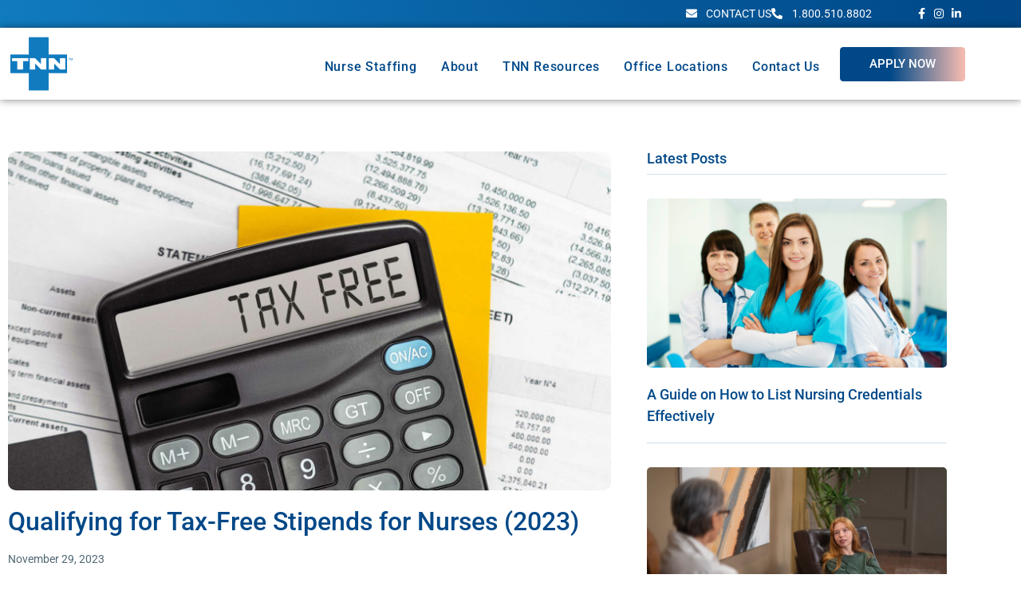

--- FILE ---
content_type: text/html; charset=UTF-8
request_url: https://totalnursesnetwork.com/qualifying-for-tax-free-stipends/
body_size: 34217
content:

<!DOCTYPE html>
<html lang="en-US">

<head>
	<meta charset="UTF-8">
	<meta name="viewport" content="width=device-width, initial-scale=1.0" />
		<meta name='robots' content='index, follow, max-image-preview:large, max-snippet:-1, max-video-preview:-1' />

	<!-- This site is optimized with the Yoast SEO plugin v21.4 - https://yoast.com/wordpress/plugins/seo/ -->
	<title>Total Nurses Network | Qualifying for Tax-Free Stipends for Nurses (2023)</title>
	<meta name="description" content="Find out the qualifications for tax-free stipends for travel nurses in 2023. Learn about the tax benefits and guidelines to maximize your savings." />
	<link rel="canonical" href="https://totalnursesnetwork.com/qualifying-for-tax-free-stipends/" />
	<meta property="og:locale" content="en_US" />
	<meta property="og:type" content="article" />
	<meta property="og:title" content="Total Nurses Network | Qualifying for Tax-Free Stipends for Nurses (2023)" />
	<meta property="og:description" content="Find out the qualifications for tax-free stipends for travel nurses in 2023. Learn about the tax benefits and guidelines to maximize your savings." />
	<meta property="og:url" content="https://totalnursesnetwork.com/qualifying-for-tax-free-stipends/" />
	<meta property="og:site_name" content="Total Nurses Network" />
	<meta property="article:publisher" content="https://www.facebook.com/totalnurses" />
	<meta property="article:published_time" content="2023-11-29T18:32:19+00:00" />
	<meta property="article:modified_time" content="2023-11-30T11:57:04+00:00" />
	<meta property="og:image" content="https://totalnursesnetwork.com/wp-content/uploads/2023/11/Highcompressed_850632622.jpg" />
	<meta property="og:image:width" content="2240" />
	<meta property="og:image:height" content="1260" />
	<meta property="og:image:type" content="image/jpeg" />
	<meta name="author" content="my23_fwk4xd" />
	<meta name="twitter:card" content="summary_large_image" />
	<meta name="twitter:label1" content="Written by" />
	<meta name="twitter:data1" content="my23_fwk4xd" />
	<meta name="twitter:label2" content="Est. reading time" />
	<meta name="twitter:data2" content="8 minutes" />
	<script type="application/ld+json" class="yoast-schema-graph">{"@context":"https://schema.org","@graph":[{"@type":"Article","@id":"https://totalnursesnetwork.com/qualifying-for-tax-free-stipends/#article","isPartOf":{"@id":"https://totalnursesnetwork.com/qualifying-for-tax-free-stipends/"},"author":{"name":"my23_fwk4xd","@id":"https://totalnursesnetwork.com/#/schema/person/307ca1fc748f49ffc18cfc055bdc38ee"},"headline":"Qualifying for Tax-Free Stipends for Nurses (2023)","datePublished":"2023-11-29T18:32:19+00:00","dateModified":"2023-11-30T11:57:04+00:00","mainEntityOfPage":{"@id":"https://totalnursesnetwork.com/qualifying-for-tax-free-stipends/"},"wordCount":1595,"publisher":{"@id":"https://totalnursesnetwork.com/#organization"},"image":{"@id":"https://totalnursesnetwork.com/qualifying-for-tax-free-stipends/#primaryimage"},"thumbnailUrl":"https://totalnursesnetwork.com/wp-content/uploads/2023/11/Highcompressed_850632622.jpg","articleSection":["Blog"],"inLanguage":"en-US"},{"@type":"WebPage","@id":"https://totalnursesnetwork.com/qualifying-for-tax-free-stipends/","url":"https://totalnursesnetwork.com/qualifying-for-tax-free-stipends/","name":"Total Nurses Network | Qualifying for Tax-Free Stipends for Nurses (2023)","isPartOf":{"@id":"https://totalnursesnetwork.com/#website"},"primaryImageOfPage":{"@id":"https://totalnursesnetwork.com/qualifying-for-tax-free-stipends/#primaryimage"},"image":{"@id":"https://totalnursesnetwork.com/qualifying-for-tax-free-stipends/#primaryimage"},"thumbnailUrl":"https://totalnursesnetwork.com/wp-content/uploads/2023/11/Highcompressed_850632622.jpg","datePublished":"2023-11-29T18:32:19+00:00","dateModified":"2023-11-30T11:57:04+00:00","description":"Find out the qualifications for tax-free stipends for travel nurses in 2023. Learn about the tax benefits and guidelines to maximize your savings.","breadcrumb":{"@id":"https://totalnursesnetwork.com/qualifying-for-tax-free-stipends/#breadcrumb"},"inLanguage":"en-US","potentialAction":[{"@type":"ReadAction","target":["https://totalnursesnetwork.com/qualifying-for-tax-free-stipends/"]}]},{"@type":"ImageObject","inLanguage":"en-US","@id":"https://totalnursesnetwork.com/qualifying-for-tax-free-stipends/#primaryimage","url":"https://totalnursesnetwork.com/wp-content/uploads/2023/11/Highcompressed_850632622.jpg","contentUrl":"https://totalnursesnetwork.com/wp-content/uploads/2023/11/Highcompressed_850632622.jpg","width":2240,"height":1260},{"@type":"BreadcrumbList","@id":"https://totalnursesnetwork.com/qualifying-for-tax-free-stipends/#breadcrumb","itemListElement":[{"@type":"ListItem","position":1,"name":"Home","item":"https://totalnursesnetwork.com/"},{"@type":"ListItem","position":2,"name":"Qualifying for Tax-Free Stipends for Nurses (2023)"}]},{"@type":"WebSite","@id":"https://totalnursesnetwork.com/#website","url":"https://totalnursesnetwork.com/","name":"Total Nurses Network","description":"Healthcare Staffing and Services","publisher":{"@id":"https://totalnursesnetwork.com/#organization"},"potentialAction":[{"@type":"SearchAction","target":{"@type":"EntryPoint","urlTemplate":"https://totalnursesnetwork.com/?s={search_term_string}"},"query-input":"required name=search_term_string"}],"inLanguage":"en-US"},{"@type":"Organization","@id":"https://totalnursesnetwork.com/#organization","name":"Total Nurses Network","url":"https://totalnursesnetwork.com/","logo":{"@type":"ImageObject","inLanguage":"en-US","@id":"https://totalnursesnetwork.com/#/schema/logo/image/","url":"https://totalnursesnetwork.com/wp-content/uploads/2023/06/TNN-Logo.jpg","contentUrl":"https://totalnursesnetwork.com/wp-content/uploads/2023/06/TNN-Logo.jpg","width":400,"height":400,"caption":"Total Nurses Network"},"image":{"@id":"https://totalnursesnetwork.com/#/schema/logo/image/"},"sameAs":["https://www.facebook.com/totalnurses","https://www.instagram.com/totalnursesnetwork/"]},{"@type":"Person","@id":"https://totalnursesnetwork.com/#/schema/person/307ca1fc748f49ffc18cfc055bdc38ee","name":"my23_fwk4xd","image":{"@type":"ImageObject","inLanguage":"en-US","@id":"https://totalnursesnetwork.com/#/schema/person/image/","url":"https://secure.gravatar.com/avatar/de7934a7b5771b4b954a9645ae55ee3be54f75cc97f760aa4484e6954e69f1ee?s=96&d=mm&r=g","contentUrl":"https://secure.gravatar.com/avatar/de7934a7b5771b4b954a9645ae55ee3be54f75cc97f760aa4484e6954e69f1ee?s=96&d=mm&r=g","caption":"my23_fwk4xd"},"sameAs":["https://totalnursesnetwork.com/"]}]}</script>
	<!-- / Yoast SEO plugin. -->


<script type='application/javascript'>console.log('PixelYourSite Free version 9.4.7');</script>
<link rel='dns-prefetch' href='//fonts.googleapis.com' />
<link rel="alternate" type="application/rss+xml" title="Total Nurses Network &raquo; Feed" href="https://totalnursesnetwork.com/feed/" />
<link rel="alternate" type="application/rss+xml" title="Total Nurses Network &raquo; Comments Feed" href="https://totalnursesnetwork.com/comments/feed/" />
<link rel="alternate" type="application/rss+xml" title="Total Nurses Network &raquo; Qualifying for Tax-Free Stipends for Nurses (2023) Comments Feed" href="https://totalnursesnetwork.com/qualifying-for-tax-free-stipends/feed/" />
<link rel="alternate" title="oEmbed (JSON)" type="application/json+oembed" href="https://totalnursesnetwork.com/wp-json/oembed/1.0/embed?url=https%3A%2F%2Ftotalnursesnetwork.com%2Fqualifying-for-tax-free-stipends%2F" />
<link rel="alternate" title="oEmbed (XML)" type="text/xml+oembed" href="https://totalnursesnetwork.com/wp-json/oembed/1.0/embed?url=https%3A%2F%2Ftotalnursesnetwork.com%2Fqualifying-for-tax-free-stipends%2F&#038;format=xml" />
<style id='wp-img-auto-sizes-contain-inline-css'>
img:is([sizes=auto i],[sizes^="auto," i]){contain-intrinsic-size:3000px 1500px}
/*# sourceURL=wp-img-auto-sizes-contain-inline-css */
</style>
<link rel='stylesheet' id='elementor-frontend-css' href='https://totalnursesnetwork.com/wp-content/plugins/elementor/assets/css/frontend.min.css?ver=3.34.3' media='all' />
<link rel='stylesheet' id='elementor-post-379-css' href='https://totalnursesnetwork.com/wp-content/uploads/elementor/css/post-379.css?ver=1769455060' media='all' />
<link rel='stylesheet' id='elementor-post-163-css' href='https://totalnursesnetwork.com/wp-content/uploads/elementor/css/post-163.css?ver=1769455060' media='all' />
<style id='wp-emoji-styles-inline-css'>

	img.wp-smiley, img.emoji {
		display: inline !important;
		border: none !important;
		box-shadow: none !important;
		height: 1em !important;
		width: 1em !important;
		margin: 0 0.07em !important;
		vertical-align: -0.1em !important;
		background: none !important;
		padding: 0 !important;
	}
/*# sourceURL=wp-emoji-styles-inline-css */
</style>
<style id='classic-theme-styles-inline-css'>
/*! This file is auto-generated */
.wp-block-button__link{color:#fff;background-color:#32373c;border-radius:9999px;box-shadow:none;text-decoration:none;padding:calc(.667em + 2px) calc(1.333em + 2px);font-size:1.125em}.wp-block-file__button{background:#32373c;color:#fff;text-decoration:none}
/*# sourceURL=/wp-includes/css/classic-themes.min.css */
</style>
<link rel='stylesheet' id='wp-components-css' href='https://totalnursesnetwork.com/wp-includes/css/dist/components/style.min.css?ver=6.9' media='all' />
<link rel='stylesheet' id='wp-preferences-css' href='https://totalnursesnetwork.com/wp-includes/css/dist/preferences/style.min.css?ver=6.9' media='all' />
<link rel='stylesheet' id='wp-block-editor-css' href='https://totalnursesnetwork.com/wp-includes/css/dist/block-editor/style.min.css?ver=6.9' media='all' />
<link rel='stylesheet' id='wp-reusable-blocks-css' href='https://totalnursesnetwork.com/wp-includes/css/dist/reusable-blocks/style.min.css?ver=6.9' media='all' />
<link rel='stylesheet' id='wp-patterns-css' href='https://totalnursesnetwork.com/wp-includes/css/dist/patterns/style.min.css?ver=6.9' media='all' />
<link rel='stylesheet' id='wp-editor-css' href='https://totalnursesnetwork.com/wp-includes/css/dist/editor/style.min.css?ver=6.9' media='all' />
<link rel='stylesheet' id='sjb_shortcode_block-cgb-style-css-css' href='https://totalnursesnetwork.com/wp-content/plugins/simple-job-board/sjb-block/dist/blocks.style.build.css' media='all' />
<style id='global-styles-inline-css'>
:root{--wp--preset--aspect-ratio--square: 1;--wp--preset--aspect-ratio--4-3: 4/3;--wp--preset--aspect-ratio--3-4: 3/4;--wp--preset--aspect-ratio--3-2: 3/2;--wp--preset--aspect-ratio--2-3: 2/3;--wp--preset--aspect-ratio--16-9: 16/9;--wp--preset--aspect-ratio--9-16: 9/16;--wp--preset--color--black: #000000;--wp--preset--color--cyan-bluish-gray: #abb8c3;--wp--preset--color--white: #FFFFFF;--wp--preset--color--pale-pink: #f78da7;--wp--preset--color--vivid-red: #cf2e2e;--wp--preset--color--luminous-vivid-orange: #ff6900;--wp--preset--color--luminous-vivid-amber: #fcb900;--wp--preset--color--light-green-cyan: #7bdcb5;--wp--preset--color--vivid-green-cyan: #00d084;--wp--preset--color--pale-cyan-blue: #8ed1fc;--wp--preset--color--vivid-cyan-blue: #0693e3;--wp--preset--color--vivid-purple: #9b51e0;--wp--preset--color--dark-gray: #28303D;--wp--preset--color--gray: #39414D;--wp--preset--color--green: #D1E4DD;--wp--preset--color--blue: #D1DFE4;--wp--preset--color--purple: #D1D1E4;--wp--preset--color--red: #E4D1D1;--wp--preset--color--orange: #E4DAD1;--wp--preset--color--yellow: #EEEADD;--wp--preset--gradient--vivid-cyan-blue-to-vivid-purple: linear-gradient(135deg,rgb(6,147,227) 0%,rgb(155,81,224) 100%);--wp--preset--gradient--light-green-cyan-to-vivid-green-cyan: linear-gradient(135deg,rgb(122,220,180) 0%,rgb(0,208,130) 100%);--wp--preset--gradient--luminous-vivid-amber-to-luminous-vivid-orange: linear-gradient(135deg,rgb(252,185,0) 0%,rgb(255,105,0) 100%);--wp--preset--gradient--luminous-vivid-orange-to-vivid-red: linear-gradient(135deg,rgb(255,105,0) 0%,rgb(207,46,46) 100%);--wp--preset--gradient--very-light-gray-to-cyan-bluish-gray: linear-gradient(135deg,rgb(238,238,238) 0%,rgb(169,184,195) 100%);--wp--preset--gradient--cool-to-warm-spectrum: linear-gradient(135deg,rgb(74,234,220) 0%,rgb(151,120,209) 20%,rgb(207,42,186) 40%,rgb(238,44,130) 60%,rgb(251,105,98) 80%,rgb(254,248,76) 100%);--wp--preset--gradient--blush-light-purple: linear-gradient(135deg,rgb(255,206,236) 0%,rgb(152,150,240) 100%);--wp--preset--gradient--blush-bordeaux: linear-gradient(135deg,rgb(254,205,165) 0%,rgb(254,45,45) 50%,rgb(107,0,62) 100%);--wp--preset--gradient--luminous-dusk: linear-gradient(135deg,rgb(255,203,112) 0%,rgb(199,81,192) 50%,rgb(65,88,208) 100%);--wp--preset--gradient--pale-ocean: linear-gradient(135deg,rgb(255,245,203) 0%,rgb(182,227,212) 50%,rgb(51,167,181) 100%);--wp--preset--gradient--electric-grass: linear-gradient(135deg,rgb(202,248,128) 0%,rgb(113,206,126) 100%);--wp--preset--gradient--midnight: linear-gradient(135deg,rgb(2,3,129) 0%,rgb(40,116,252) 100%);--wp--preset--gradient--purple-to-yellow: linear-gradient(160deg, #D1D1E4 0%, #EEEADD 100%);--wp--preset--gradient--yellow-to-purple: linear-gradient(160deg, #EEEADD 0%, #D1D1E4 100%);--wp--preset--gradient--green-to-yellow: linear-gradient(160deg, #D1E4DD 0%, #EEEADD 100%);--wp--preset--gradient--yellow-to-green: linear-gradient(160deg, #EEEADD 0%, #D1E4DD 100%);--wp--preset--gradient--red-to-yellow: linear-gradient(160deg, #E4D1D1 0%, #EEEADD 100%);--wp--preset--gradient--yellow-to-red: linear-gradient(160deg, #EEEADD 0%, #E4D1D1 100%);--wp--preset--gradient--purple-to-red: linear-gradient(160deg, #D1D1E4 0%, #E4D1D1 100%);--wp--preset--gradient--red-to-purple: linear-gradient(160deg, #E4D1D1 0%, #D1D1E4 100%);--wp--preset--font-size--small: 18px;--wp--preset--font-size--medium: 20px;--wp--preset--font-size--large: 24px;--wp--preset--font-size--x-large: 42px;--wp--preset--font-size--extra-small: 16px;--wp--preset--font-size--normal: 20px;--wp--preset--font-size--extra-large: 40px;--wp--preset--font-size--huge: 96px;--wp--preset--font-size--gigantic: 144px;--wp--preset--spacing--20: 0.44rem;--wp--preset--spacing--30: 0.67rem;--wp--preset--spacing--40: 1rem;--wp--preset--spacing--50: 1.5rem;--wp--preset--spacing--60: 2.25rem;--wp--preset--spacing--70: 3.38rem;--wp--preset--spacing--80: 5.06rem;--wp--preset--shadow--natural: 6px 6px 9px rgba(0, 0, 0, 0.2);--wp--preset--shadow--deep: 12px 12px 50px rgba(0, 0, 0, 0.4);--wp--preset--shadow--sharp: 6px 6px 0px rgba(0, 0, 0, 0.2);--wp--preset--shadow--outlined: 6px 6px 0px -3px rgb(255, 255, 255), 6px 6px rgb(0, 0, 0);--wp--preset--shadow--crisp: 6px 6px 0px rgb(0, 0, 0);}:where(.is-layout-flex){gap: 0.5em;}:where(.is-layout-grid){gap: 0.5em;}body .is-layout-flex{display: flex;}.is-layout-flex{flex-wrap: wrap;align-items: center;}.is-layout-flex > :is(*, div){margin: 0;}body .is-layout-grid{display: grid;}.is-layout-grid > :is(*, div){margin: 0;}:where(.wp-block-columns.is-layout-flex){gap: 2em;}:where(.wp-block-columns.is-layout-grid){gap: 2em;}:where(.wp-block-post-template.is-layout-flex){gap: 1.25em;}:where(.wp-block-post-template.is-layout-grid){gap: 1.25em;}.has-black-color{color: var(--wp--preset--color--black) !important;}.has-cyan-bluish-gray-color{color: var(--wp--preset--color--cyan-bluish-gray) !important;}.has-white-color{color: var(--wp--preset--color--white) !important;}.has-pale-pink-color{color: var(--wp--preset--color--pale-pink) !important;}.has-vivid-red-color{color: var(--wp--preset--color--vivid-red) !important;}.has-luminous-vivid-orange-color{color: var(--wp--preset--color--luminous-vivid-orange) !important;}.has-luminous-vivid-amber-color{color: var(--wp--preset--color--luminous-vivid-amber) !important;}.has-light-green-cyan-color{color: var(--wp--preset--color--light-green-cyan) !important;}.has-vivid-green-cyan-color{color: var(--wp--preset--color--vivid-green-cyan) !important;}.has-pale-cyan-blue-color{color: var(--wp--preset--color--pale-cyan-blue) !important;}.has-vivid-cyan-blue-color{color: var(--wp--preset--color--vivid-cyan-blue) !important;}.has-vivid-purple-color{color: var(--wp--preset--color--vivid-purple) !important;}.has-black-background-color{background-color: var(--wp--preset--color--black) !important;}.has-cyan-bluish-gray-background-color{background-color: var(--wp--preset--color--cyan-bluish-gray) !important;}.has-white-background-color{background-color: var(--wp--preset--color--white) !important;}.has-pale-pink-background-color{background-color: var(--wp--preset--color--pale-pink) !important;}.has-vivid-red-background-color{background-color: var(--wp--preset--color--vivid-red) !important;}.has-luminous-vivid-orange-background-color{background-color: var(--wp--preset--color--luminous-vivid-orange) !important;}.has-luminous-vivid-amber-background-color{background-color: var(--wp--preset--color--luminous-vivid-amber) !important;}.has-light-green-cyan-background-color{background-color: var(--wp--preset--color--light-green-cyan) !important;}.has-vivid-green-cyan-background-color{background-color: var(--wp--preset--color--vivid-green-cyan) !important;}.has-pale-cyan-blue-background-color{background-color: var(--wp--preset--color--pale-cyan-blue) !important;}.has-vivid-cyan-blue-background-color{background-color: var(--wp--preset--color--vivid-cyan-blue) !important;}.has-vivid-purple-background-color{background-color: var(--wp--preset--color--vivid-purple) !important;}.has-black-border-color{border-color: var(--wp--preset--color--black) !important;}.has-cyan-bluish-gray-border-color{border-color: var(--wp--preset--color--cyan-bluish-gray) !important;}.has-white-border-color{border-color: var(--wp--preset--color--white) !important;}.has-pale-pink-border-color{border-color: var(--wp--preset--color--pale-pink) !important;}.has-vivid-red-border-color{border-color: var(--wp--preset--color--vivid-red) !important;}.has-luminous-vivid-orange-border-color{border-color: var(--wp--preset--color--luminous-vivid-orange) !important;}.has-luminous-vivid-amber-border-color{border-color: var(--wp--preset--color--luminous-vivid-amber) !important;}.has-light-green-cyan-border-color{border-color: var(--wp--preset--color--light-green-cyan) !important;}.has-vivid-green-cyan-border-color{border-color: var(--wp--preset--color--vivid-green-cyan) !important;}.has-pale-cyan-blue-border-color{border-color: var(--wp--preset--color--pale-cyan-blue) !important;}.has-vivid-cyan-blue-border-color{border-color: var(--wp--preset--color--vivid-cyan-blue) !important;}.has-vivid-purple-border-color{border-color: var(--wp--preset--color--vivid-purple) !important;}.has-vivid-cyan-blue-to-vivid-purple-gradient-background{background: var(--wp--preset--gradient--vivid-cyan-blue-to-vivid-purple) !important;}.has-light-green-cyan-to-vivid-green-cyan-gradient-background{background: var(--wp--preset--gradient--light-green-cyan-to-vivid-green-cyan) !important;}.has-luminous-vivid-amber-to-luminous-vivid-orange-gradient-background{background: var(--wp--preset--gradient--luminous-vivid-amber-to-luminous-vivid-orange) !important;}.has-luminous-vivid-orange-to-vivid-red-gradient-background{background: var(--wp--preset--gradient--luminous-vivid-orange-to-vivid-red) !important;}.has-very-light-gray-to-cyan-bluish-gray-gradient-background{background: var(--wp--preset--gradient--very-light-gray-to-cyan-bluish-gray) !important;}.has-cool-to-warm-spectrum-gradient-background{background: var(--wp--preset--gradient--cool-to-warm-spectrum) !important;}.has-blush-light-purple-gradient-background{background: var(--wp--preset--gradient--blush-light-purple) !important;}.has-blush-bordeaux-gradient-background{background: var(--wp--preset--gradient--blush-bordeaux) !important;}.has-luminous-dusk-gradient-background{background: var(--wp--preset--gradient--luminous-dusk) !important;}.has-pale-ocean-gradient-background{background: var(--wp--preset--gradient--pale-ocean) !important;}.has-electric-grass-gradient-background{background: var(--wp--preset--gradient--electric-grass) !important;}.has-midnight-gradient-background{background: var(--wp--preset--gradient--midnight) !important;}.has-small-font-size{font-size: var(--wp--preset--font-size--small) !important;}.has-medium-font-size{font-size: var(--wp--preset--font-size--medium) !important;}.has-large-font-size{font-size: var(--wp--preset--font-size--large) !important;}.has-x-large-font-size{font-size: var(--wp--preset--font-size--x-large) !important;}
:where(.wp-block-post-template.is-layout-flex){gap: 1.25em;}:where(.wp-block-post-template.is-layout-grid){gap: 1.25em;}
:where(.wp-block-term-template.is-layout-flex){gap: 1.25em;}:where(.wp-block-term-template.is-layout-grid){gap: 1.25em;}
:where(.wp-block-columns.is-layout-flex){gap: 2em;}:where(.wp-block-columns.is-layout-grid){gap: 2em;}
:root :where(.wp-block-pullquote){font-size: 1.5em;line-height: 1.6;}
/*# sourceURL=global-styles-inline-css */
</style>
<link rel='stylesheet' id='contact-form-7-css' href='https://totalnursesnetwork.com/wp-content/plugins/contact-form-7/includes/css/styles.css?ver=6.1.4' media='all' />
<link rel='stylesheet' id='easyjobsowl-css' href='https://totalnursesnetwork.com/wp-content/plugins/easyjobs/public/assets/vendor/owl.carousel.min.css?ver=2.4.1' media='all' />
<link rel='stylesheet' id='easyjobs-css' href='https://totalnursesnetwork.com/wp-content/plugins/easyjobs/public/assets/dist/css/easyjobs-public.min.css?ver=2.4.1' media='all' />
<link rel='stylesheet' id='img_slider_lightbox2_stylesheet-css' href='https://totalnursesnetwork.com/wp-content/plugins/image-slider-slideshow/assets/css/lightbox.min.css?ver=1.8' media='all' />
<link rel='stylesheet' id='img-slider-css-css' href='https://totalnursesnetwork.com/wp-content/plugins/image-slider-slideshow/assets/css/portfolio.css?ver=1.8' media='all' />
<link rel='stylesheet' id='rpg-font-awesome-5.0.8-css' href='https://totalnursesnetwork.com/wp-content/plugins/image-slider-slideshow/assets/css/font-awesome-latest/css/fontawesome-all.min.css?ver=6.9' media='all' />
<link rel='stylesheet' id='img-slider-bootstrap-css-css' href='https://totalnursesnetwork.com/wp-content/plugins/image-slider-slideshow/assets/css/bootstrap.css?ver=1.8' media='all' />
<link rel='stylesheet' id='owl-carousel-css-css' href='https://totalnursesnetwork.com/wp-content/plugins/image-slider-slideshow/assets/css/owl.carousel.min.css?ver=1.8' media='all' />
<link rel='stylesheet' id='owl-theme-default-css-css' href='https://totalnursesnetwork.com/wp-content/plugins/image-slider-slideshow/assets/css/owl.theme.default.min.css?ver=1.8' media='all' />
<link rel='stylesheet' id='owl-animate-css-css' href='https://totalnursesnetwork.com/wp-content/plugins/image-slider-slideshow/assets/css/animate.css?ver=1.8' media='all' />
<link rel='stylesheet' id='custom-slider-css-css' href='https://totalnursesnetwork.com/wp-content/plugins/image-slider-slideshow/assets/css/custom-slider.css?ver=1.8' media='all' />
<link rel='stylesheet' id='swiper-master-css-css' href='https://totalnursesnetwork.com/wp-content/plugins/image-slider-slideshow/assets/css/swiper.min.css?ver=1.8' media='all' />
<link rel='stylesheet' id='simple-job-board-google-fonts-css' href='https://fonts.googleapis.com/css?family=Roboto%3A100%2C100i%2C300%2C300i%2C400%2C400i%2C500%2C500i%2C700%2C700i%2C900%2C900i&#038;ver=2.12.5' media='all' />
<link rel='stylesheet' id='sjb-fontawesome-css' href='https://totalnursesnetwork.com/wp-content/plugins/simple-job-board/includes/css/font-awesome.min.css?ver=5.15.4' media='all' />
<link rel='stylesheet' id='simple-job-board-jquery-ui-css' href='https://totalnursesnetwork.com/wp-content/plugins/simple-job-board/public/css/jquery-ui.css?ver=1.12.1' media='all' />
<link rel='stylesheet' id='simple-job-board-frontend-css' href='https://totalnursesnetwork.com/wp-content/plugins/simple-job-board/public/css/simple-job-board-public.css?ver=3.0.0' media='all' />
<link rel='stylesheet' id='sfwppa-public-style-css' href='https://totalnursesnetwork.com/wp-content/plugins/styles-for-wp-pagenavi-addon/assets/css/sfwppa-style.css?ver=1.2.4' media='all' />
<link rel='stylesheet' id='tss-css' href='https://totalnursesnetwork.com/wp-content/plugins/testimonial-slider-and-showcase/assets/css/wptestimonial.css?ver=2.4.1' media='all' />
<link rel='stylesheet' id='twenty-twenty-one-style-css' href='https://totalnursesnetwork.com/wp-content/themes/total-nurses-network/style.css?ver=1.3' media='all' />
<link rel='stylesheet' id='twenty-twenty-one-print-style-css' href='https://totalnursesnetwork.com/wp-content/themes/total-nurses-network/assets/css/print.css?ver=1.3' media='print' />
<link rel='stylesheet' id='custom-cssnew-css' href='https://totalnursesnetwork.com/wp-content/themes/total-nurses-network/custom.css?ver=1.3' media='all' />
<link rel='stylesheet' id='elementor-icons-css' href='https://totalnursesnetwork.com/wp-content/plugins/elementor/assets/lib/eicons/css/elementor-icons.min.css?ver=5.46.0' media='all' />
<link rel='stylesheet' id='elementor-post-5-css' href='https://totalnursesnetwork.com/wp-content/uploads/elementor/css/post-5.css?ver=1769455060' media='all' />
<link rel='stylesheet' id='she-header-style-css' href='https://totalnursesnetwork.com/wp-content/plugins/sticky-header-effects-for-elementor/assets/css/she-header-style.css?ver=2.1.6' media='all' />
<link rel='stylesheet' id='widget-image-css' href='https://totalnursesnetwork.com/wp-content/plugins/elementor/assets/css/widget-image.min.css?ver=3.34.3' media='all' />
<link rel='stylesheet' id='widget-heading-css' href='https://totalnursesnetwork.com/wp-content/plugins/elementor/assets/css/widget-heading.min.css?ver=3.34.3' media='all' />
<link rel='stylesheet' id='widget-post-info-css' href='https://totalnursesnetwork.com/wp-content/plugins/elementor-pro/assets/css/widget-post-info.min.css?ver=3.33.2' media='all' />
<link rel='stylesheet' id='widget-icon-list-css' href='https://totalnursesnetwork.com/wp-content/plugins/elementor/assets/css/widget-icon-list.min.css?ver=3.34.3' media='all' />
<link rel='stylesheet' id='elementor-icons-shared-0-css' href='https://totalnursesnetwork.com/wp-content/plugins/elementor/assets/lib/font-awesome/css/fontawesome.min.css?ver=5.15.3' media='all' />
<link rel='stylesheet' id='elementor-icons-fa-regular-css' href='https://totalnursesnetwork.com/wp-content/plugins/elementor/assets/lib/font-awesome/css/regular.min.css?ver=5.15.3' media='all' />
<link rel='stylesheet' id='elementor-icons-fa-solid-css' href='https://totalnursesnetwork.com/wp-content/plugins/elementor/assets/lib/font-awesome/css/solid.min.css?ver=5.15.3' media='all' />
<link rel='stylesheet' id='widget-share-buttons-css' href='https://totalnursesnetwork.com/wp-content/plugins/elementor-pro/assets/css/widget-share-buttons.min.css?ver=3.33.2' media='all' />
<link rel='stylesheet' id='e-apple-webkit-css' href='https://totalnursesnetwork.com/wp-content/plugins/elementor/assets/css/conditionals/apple-webkit.min.css?ver=3.34.3' media='all' />
<link rel='stylesheet' id='elementor-icons-fa-brands-css' href='https://totalnursesnetwork.com/wp-content/plugins/elementor/assets/lib/font-awesome/css/brands.min.css?ver=5.15.3' media='all' />
<link rel='stylesheet' id='widget-post-navigation-css' href='https://totalnursesnetwork.com/wp-content/plugins/elementor-pro/assets/css/widget-post-navigation.min.css?ver=3.33.2' media='all' />
<link rel='stylesheet' id='widget-posts-css' href='https://totalnursesnetwork.com/wp-content/plugins/elementor-pro/assets/css/widget-posts.min.css?ver=3.33.2' media='all' />
<link rel='stylesheet' id='elementor-post-7981-css' href='https://totalnursesnetwork.com/wp-content/uploads/elementor/css/post-7981.css?ver=1769480961' media='all' />
<link rel='stylesheet' id='ekit-widget-styles-css' href='https://totalnursesnetwork.com/wp-content/plugins/elementskit-lite/widgets/init/assets/css/widget-styles.css?ver=3.7.8' media='all' />
<link rel='stylesheet' id='ekit-responsive-css' href='https://totalnursesnetwork.com/wp-content/plugins/elementskit-lite/widgets/init/assets/css/responsive.css?ver=3.7.8' media='all' />
<link rel='stylesheet' id='eael-general-css' href='https://totalnursesnetwork.com/wp-content/plugins/essential-addons-for-elementor-lite/assets/front-end/css/view/general.min.css?ver=6.5.9' media='all' />
<link rel='stylesheet' id='elementor-gf-local-roboto-css' href='https://totalnursesnetwork.com/wp-content/uploads/elementor/google-fonts/css/roboto.css?ver=1742239119' media='all' />
<!--n2css--><!--n2js--><script src="https://totalnursesnetwork.com/wp-includes/js/jquery/jquery.min.js?ver=3.7.1" id="jquery-core-js"></script>
<script src="https://totalnursesnetwork.com/wp-includes/js/jquery/jquery-migrate.min.js?ver=3.4.1" id="jquery-migrate-js"></script>
<script src="https://totalnursesnetwork.com/wp-content/plugins/image-slider-slideshow/assets/js/owl.carousel.min.js?ver=1.8" id="owl-carousel-js-js"></script>
<script src="https://totalnursesnetwork.com/wp-content/plugins/image-slider-slideshow/assets/js/swiper.min.js?ver=1.8" id="swiper-master-js-js"></script>
<script src="https://totalnursesnetwork.com/wp-content/plugins/sticky-header-effects-for-elementor/assets/js/she-header.js?ver=2.1.6" id="she-header-js"></script>
<script src="https://totalnursesnetwork.com/wp-content/plugins/pixelyoursite/dist/scripts/jquery.bind-first-0.2.3.min.js?ver=6.9" id="jquery-bind-first-js"></script>
<script src="https://totalnursesnetwork.com/wp-content/plugins/pixelyoursite/dist/scripts/js.cookie-2.1.3.min.js?ver=2.1.3" id="js-cookie-pys-js"></script>
<script id="pys-js-extra">
var pysOptions = {"staticEvents":[],"dynamicEvents":[],"triggerEvents":[],"triggerEventTypes":[],"ga":{"trackingIds":["G-DW5NQMB8B4"],"enhanceLinkAttr":false,"anonimizeIP":false,"commentEventEnabled":true,"commentEventNonInteractive":false,"downloadEnabled":true,"downloadEventNonInteractive":false,"formEventEnabled":true,"crossDomainEnabled":false,"crossDomainAcceptIncoming":false,"crossDomainDomains":[],"isDebugEnabled":["index_0"],"disableAdvertisingFeatures":false,"disableAdvertisingPersonalization":false,"wooVariableAsSimple":false},"debug":"","siteUrl":"https://totalnursesnetwork.com","ajaxUrl":"https://totalnursesnetwork.com/wp-admin/admin-ajax.php","ajax_event":"556ee22f5c","enable_remove_download_url_param":"1","cookie_duration":"7","last_visit_duration":"60","enable_success_send_form":"","ajaxForServerEvent":"1","gdpr":{"ajax_enabled":false,"all_disabled_by_api":false,"facebook_disabled_by_api":false,"analytics_disabled_by_api":false,"google_ads_disabled_by_api":false,"pinterest_disabled_by_api":false,"bing_disabled_by_api":false,"externalID_disabled_by_api":false,"facebook_prior_consent_enabled":true,"analytics_prior_consent_enabled":true,"google_ads_prior_consent_enabled":null,"pinterest_prior_consent_enabled":true,"bing_prior_consent_enabled":true,"cookiebot_integration_enabled":false,"cookiebot_facebook_consent_category":"marketing","cookiebot_analytics_consent_category":"statistics","cookiebot_tiktok_consent_category":"marketing","cookiebot_google_ads_consent_category":null,"cookiebot_pinterest_consent_category":"marketing","cookiebot_bing_consent_category":"marketing","consent_magic_integration_enabled":false,"real_cookie_banner_integration_enabled":false,"cookie_notice_integration_enabled":false,"cookie_law_info_integration_enabled":false},"cookie":{"disabled_all_cookie":false,"disabled_advanced_form_data_cookie":false,"disabled_landing_page_cookie":false,"disabled_first_visit_cookie":false,"disabled_trafficsource_cookie":false,"disabled_utmTerms_cookie":false,"disabled_utmId_cookie":false},"woo":{"enabled":false},"edd":{"enabled":false}};
//# sourceURL=pys-js-extra
</script>
<script src="https://totalnursesnetwork.com/wp-content/plugins/pixelyoursite/dist/scripts/public.js?ver=9.4.7" id="pys-js"></script>
<link rel="https://api.w.org/" href="https://totalnursesnetwork.com/wp-json/" /><link rel="alternate" title="JSON" type="application/json" href="https://totalnursesnetwork.com/wp-json/wp/v2/posts/7981" /><link rel="EditURI" type="application/rsd+xml" title="RSD" href="https://totalnursesnetwork.com/xmlrpc.php?rsd" />
<meta name="generator" content="WordPress 6.9" />
<link rel='shortlink' href='https://totalnursesnetwork.com/?p=7981' />
	<style type="text/css">

        /*********** Easyjobs dynamic css started *************/
        .easyjobs-frontend-wrapper.easyjobs-landing-page{
            background-color: #f5f7fd;
            width: 100%;
            max-width: 100%;
            padding-top: 50px;
            padding-right: 50px;
            padding-bottom: 50px;
            padding-left: 50px;
        }

        .easyjobs-frontend-wrapper.easyjobs-landing-page .ej-header, .easyjobs-shortcode-wrapper.ej-template-classic .carrier__company, .easyjobs-frontend-wrapper.easyjobs-landing-page .about__company{
            background-color: fff;
            padding-top: 50px;
            padding-right: 50px;
            padding-bottom: 50px;
            padding-left: 50px;
        }

        .easyjobs-landing-page .ej-header .ej-company-info .info .name{
            font-size: 24px;
        }
        .easyjobs-landing-page .ej-header .ej-company-info .info .location{
            font-size: 14px;
        }

        .easyjobs-landing-page .ej-header .ej-header-tools .ej-btn, .easyjobs-shortcode-wrapper.ej-template-classic .carrier__company .button, .easyjobs-shortcode-wrapper.ej-template-elegant .ej-company-info .ej-btn {
            font-size: 14px;
            color: #fff;
            background-color: #2fc1e1;
        }
        .easyjobs-landing-page .ej-header .ej-header-tools .ej-btn:hover, .easyjobs-shortcode-wrapper.ej-template-classic .carrier__company .button:hover, .easyjobs-shortcode-wrapper.ej-template-elegant .ej-company-info .ej-btn:hover{
            color: #fff;
            background-color: #1fb6d7;
        }
        .easyjobs-landing-page .ej-company-description, .easyjobs-landing-page .ej-company-description p, .easyjobs-landing-page .ej-company-description p span, .easyjobs-landing-page .ej-company-description ul li, .easyjobs-landing-page .ej-company-description a{
            font-size: 14px;
            color: #7d8091;
        }
        .easyjobs-landing-page .easyjobs-shortcode-wrapper .ej-job-list .ej-job-list-item .ej-job-list-item-inner
        .ej-job-list-item-col{
            padding-top: 25px;
            padding-right: 30px;
            padding-bottom: 25px;
            padding-left: 25px;
            border-color: #f5f7fd;
        }
        .easyjobs-landing-page .easyjobs-shortcode-wrapper .ej-job-list .ej-job-list-item .ej-job-list-item-inner
        .ej-job-list-item-col .ej-job-title{
            font-size: 24px;
        }
        .easyjobs-landing-page .easyjobs-shortcode-wrapper .ej-job-list .ej-job-list-item .ej-job-list-item-inner
        .ej-job-list-item-col .ej-job-title a{
            color: #212529;
        }
        .easyjobs-landing-page .easyjobs-shortcode-wrapper .ej-job-list .ej-job-list-item .ej-job-list-item-inner
        .ej-job-list-item-col .ej-job-title a:hover{
            color: #0056b3;
        }
        .easyjobs-landing-page .easyjobs-shortcode-wrapper .ej-job-list .ej-job-list-item .ej-job-list-item-inner
        .ej-job-list-item-col .ej-job-list-info .ej-job-list-info-block{
            font-size: 14px;
        }
        .easyjobs-landing-page .easyjobs-shortcode-wrapper .ej-job-list .ej-job-list-item .ej-job-list-item-inner
        .ej-job-list-item-col .ej-job-list-info .ej-job-list-info-block a{
            color: #0056b3        }
        .easyjobs-landing-page .easyjobs-shortcode-wrapper .ej-job-list .ej-job-list-item .ej-job-list-item-inner
        .ej-job-list-item-col .ej-job-list-info .ej-job-list-info-block{
            color: #7d8091        }
        .easyjobs-landing-page .easyjobs-shortcode-wrapper .ej-job-list .ej-job-list-item .ej-job-list-item-inner
        .ej-job-list-item-col .ej-deadline{
            font-size: 18px;
            color: #7d8091;
        }
        .easyjobs-landing-page .easyjobs-shortcode-wrapper .ej-job-list .ej-job-list-item .ej-job-list-item-inner
        .ej-job-list-item-col .ej-list-sub{
            font-size: 14px;
            color: #7d8091;
        }

        .easyjobs-landing-page .easyjobs-shortcode-wrapper .ej-job-list .ej-job-list-item .ej-job-list-item-inner
        .ej-job-list-item-col .ej-btn.ej-info-btn-light{
            font-size: 14px;
            color: #2fc1e1;
            background-color: rgba(47,193,225,.1);
        }

        .easyjobs-landing-page .easyjobs-shortcode-wrapper .ej-job-list .ej-job-list-item .ej-job-list-item-inner
        .ej-job-list-item-col .ej-btn.ej-info-btn-light:hover{
            color: #fff;
            background-color: #2fc1e1;
        }

        .easyjobs-landing-page .ej-section .ej-section-title .ej-section-title-text{
            color: #2f323e;
            font-size: 32px;
        }
        .easyjobs-landing-page .ej-section .ej-section-title .ej-section-title-icon{
            color: #597dfc;
            background-color: rgba(89,125,252,.1);
        }
        /* Details page */
        
        .easyjobs-frontend-wrapper.easyjobs-single-page{
            background-color: #f5f7fd;
            width: 100%;
            max-width: 1400px;
            padding-top: 50px;
            padding-right: 50px;
            padding-bottom: 50px;
            padding-left: 50px;
        }

        .easyjobs-single-page .easyjobs-details .ej-job-header .ej-job-header-left .ej-job-overview, .easyjobs-shortcode-wrapper.ej-template-classic .job__more__details {
						background-color: #fff;
			            padding-top: 50px;
            padding-right: 50px;
            padding-bottom: 50px;
            padding-left: 50px;
		}
        .easyjobs-single-page .ej-company-info .info .name{
            font-size: 24px;
        }

        .easyjobs-single-page.ej-company-info .info .location{
            font-size: 14px;
        }

        .easyjobs-single-page .easyjobs-details .ej-job-header .ej-job-header-left .ej-job-overview .ej-job-highlights .ej-job-highlights-item, .easyjobs-shortcode-wrapper.ej-template-classic .job__more__details .infos .info span, .easyjobs-shortcode-wrapper.ej-template-classic .job__more__details .infos .info p, .easyjobs-shortcode-wrapper.ej-template-classic .ej-container div.job__more__details > p{
            font-size: 16px;
        }
        .easyjobs-single-page .easyjobs-details .ej-job-header .ej-job-header-left .ej-job-overview .ej-job-highlights .ej-job-highlights-item .ej-job-highlights-item-label, .easyjobs-shortcode-wrapper.ej-template-classic .job__more__details .infos .info p, .easyjobs-shortcode-wrapper.ej-template-classic .ej-container div.job__more__details > p i, .easyjobs-shortcode-wrapper.ej-template-classic .ej-container div.job__more__details > p span{
            color: #1c2238;
        }
        .easyjobs-single-page.easyjobs-details .ej-job-header .ej-job-header-left .ej-job-overview .ej-job-highlights .ej-job-highlights-item .ej-job-highlights-item-value, .easyjobs-shortcode-wrapper.ej-template-classic .job__more__details .infos .info span, .easyjobs-shortcode-wrapper.ej-template-classic .ej-container div.job__more__details > p{
            color: #7d8091;
        }
        .easyjobs-single-page .ej-apply-link .ej-btn.ej-info-btn, .easyjobs-shortcode-wrapper.ej-template-classic .job__more__details > a.button, .ej-template-elegant .ej-hero .job__infos__block .meta .button{
            font-size: 14px;
            background-color: #2fc1e1;
            color: #fff;
        }
        .easyjobs-single-page .ej-apply-link .ej-btn.ej-info-btn:hover, .easyjobs-shortcode-wrapper.ej-template-classic .job__more__details > a.button:hover, .ej-template-elegant .ej-hero .job__infos__block .meta .button:hover{
            background-color: #1fb6d7;
            color: #fff;
        }
        .easyjobs-single-page .easyjobs-details .ej-job-header .ej-job-header-left .ej-job-overview-footer .ej-social-share ul li a, .easyjobs-frontend-wrapper .easyjobs-shortcode-wrapper .job__more__details .share__options ul li a{
            width: 50px;
            height: 50px;
        }
        .easyjobs-single-page .easyjobs-details .ej-job-header .ej-job-header-left .ej-job-overview-footer .ej-social-share ul li a svg{
            width: 18px;
            height: 18px;
        }
        .easyjobs-frontend-wrapper .easyjobs-shortcode-wrapper .job__more__details .share__options ul li a i{
            font-size: 18px;
            line-height: 50px;
        }

        .easyjobs-single-page .easyjobs-details .ej-content-block h1{
            font-size: 32px;
        }
        .easyjobs-single-page .easyjobs-details .ej-content-block h2{
            font-size: 28px;
        }
        .easyjobs-single-page .easyjobs-details .ej-content-block h3{
            font-size: 24px;
        }
        .easyjobs-single-page .easyjobs-details .ej-content-block h4{
            font-size: 21px;
        }
        .easyjobs-single-page .easyjobs-details .ej-content-block h5{
            font-size: 18px;
        }
        .easyjobs-single-page .easyjobs-details .ej-content-block h6{
            font-size: 16px;
        }
        .easyjobs-single-page .easyjobs-details .ej-content-block p,
        .easyjobs-single-page .easyjobs-details .ej-content-block ul li,
        .easyjobs-single-page .easyjobs-details .ej-content-block ol li,
        .easyjobs-single-page .easyjobs-details .ej-label{
            font-size: 14px;
        }
        .easyjobs-single-page .ej-section .ej-section-title .ej-section-title-text{
            font-size: 32px;
        }
                /*Job filter css*/
        .easyjobs-landing-page .easyjobs-shortcode-wrapper .ej-job-filter-wrap .ej-job-filter-form .ej-info-btn-light {
            font-size: 14px;
            color: #ff9635;
            background-color: rgba(255,150,53,.1);
        }
        .easyjobs-landing-page .easyjobs-shortcode-wrapper .ej-job-filter-wrap .ej-job-filter-form .ej-info-btn-light:hover {
            color: #ff9635;
            background-color: rgba(255,150,53,.1);
        }
        .easyjobs-landing-page .easyjobs-shortcode-wrapper .ej-job-filter-wrap .ej-job-filter-form .ej-danger-btn {
            font-size: 14px;
            color: #ff5f74;
            background-color: rgba(255,95,116,.1);
        }
        .easyjobs-landing-page .easyjobs-shortcode-wrapper .ej-job-filter-wrap .ej-job-filter-form .ej-danger-btn:hover {
            color: #ff5f74;
            background-color: rgba(255,95,116,.1);
        }
        
        

        /****** end easy jobs dynamic css *******/
	</style>
    <!-- Google Tag Manager -->
<script>(function(w,d,s,l,i){w[l]=w[l]||[];w[l].push({'gtm.start':
new Date().getTime(),event:'gtm.js'});var f=d.getElementsByTagName(s)[0],
j=d.createElement(s),dl=l!='dataLayer'?'&l='+l:'';j.async=true;j.src=
'https://www.googletagmanager.com/gtm.js?id='+i+dl;f.parentNode.insertBefore(j,f);
})(window,document,'script','dataLayer','GTM-5GGMPXZ');</script>
<!-- End Google Tag Manager -->

<!-- Meta Pixel Code -->
<script>
!function(f,b,e,v,n,t,s)
{if(f.fbq)return;n=f.fbq=function(){n.callMethod?
n.callMethod.apply(n,arguments):n.queue.push(arguments)};
if(!f._fbq)f._fbq=n;n.push=n;n.loaded=!0;n.version='2.0';
n.queue=[];t=b.createElement(e);t.async=!0;
t.src=v;s=b.getElementsByTagName(e)[0];
s.parentNode.insertBefore(t,s)}(window, document,'script',
'https://connect.facebook.net/en_US/fbevents.js');
fbq('init', '314821504022878');
fbq('track', 'PageView');
</script>
<noscript><img height="1" width="1" style="display:none"
src="https://www.facebook.com/tr?id=314821504022878&ev=PageView&noscript=1"
/></noscript>
<!-- End Meta Pixel Code -->
                    <script type = "text/javascript" >
                        (function() {
                          function runOnLoad() {
                            var element = document.createElement("script"),
                                tags = document.getElementsByTagName("script"),
                                m = tags[tags.length - 1];
                      
                            element.async = 0;
                            element.src = "https://widget.instabot.io/jsapi/rokoInstabot.js?apiKey=X%2FKkmc7ZbagltAliVDOZEMofKOSbk5xUi%2BosfofhtfA%3D";
                            m.parentNode.insertBefore(element, m);
                          }
                    
                          function instabotDelay() {
                              setTimeout(runOnLoad, 1);
                          }
                    
                          if (window.addEventListener) {
                              window.addEventListener("load", instabotDelay, false);
                    
                          } else if (window.attachEvent) {
                              window.attachEvent("onload", instabotDelay);
                          }
                        })();
                    </script>
                
            <style type="text/css">
                
            /* SJB Fonts */
                                .sjb-page {
                        font-family: "Roboto", sans-serif;
                    }
            
                /* Job Filters Background Color */
                .sjb-page .sjb-filters
                {
                    background-color: #f2f2f2;
                }
                                                    
                /* Listing & Detail Page Title Color */
                .sjb-page .list-data .v1 .job-info h4 a , 
                .sjb-page .list-data .v2 .job-info h4 a              
                {
                    color: #3b3a3c;
                }                
                                                    
                /* Job Detail Page Headings */
                .sjb-page .sjb-detail .list-data .v1 h3,
                .sjb-page .sjb-detail .list-data .v2 h3,
                .sjb-page .sjb-detail .list-data ul li::before,
                .sjb-page .sjb-detail .list-data .v1 .job-detail h3,
                .sjb-page .sjb-detail .list-data .v2 .job-detail h3,
                .sjb-page .sjb-archive-page .job-title,
                .sjb-page .job-features h3
                {
                    color: #3297fa; 
                }
                                                    
                /* Fontawesome Icon Color */
                .sjb-page .list-data .v1 .job-type i,
                .sjb-page .list-data .v1 .job-location i,
                .sjb-page .list-data .v1 .job-date i,
                .sjb-page .list-data .v2 .job-type i,
                .sjb-page .list-data .v2 .job-location i,
                .sjb-page .list-data .v2 .job-date i,
                .sjb-page .sjb-detail .list-data .v2 .job-features .sjb-title-value h4 i,
                .sjb-listing .list-data .v2 .job-features .sjb-title-value h4 i
                {
                    color: #3b3a3c;
                }

                /* Fontawesome Text Color */
                .sjb-page .list-data .v1 .job-type,
                .sjb-page .list-data .v1 .job-location,
                .sjb-page .list-data .v1 .job-date,
                .sjb-page .list-data .v2 .job-type,
                .sjb-page .list-data .v2 .job-location,
                .sjb-page .list-data .v2 .job-date
                {
                    color: #3297fa;
                }
                                                    
                /* Job Filters-> All Buttons Background Color */
                .sjb-page .btn-primary,
                .sjb-page .btn-primary:hover,
                .sjb-page .btn-primary:active:hover,
                .sjb-page .btn-primary:active:focus,
                .sjb-page .sjb-detail .jobpost-form .file div,                
                .sjb-page .sjb-detail .jobpost-form .file:hover div
                {
                    background-color: #3297fa !important;
                    color: #fff !important;
                }
                
                .sjb-page .sjb-listing a.sjb_view_more_btn,
                .sjb-page .sjb-listing a.sjb_view_less_btn
                {
                    
                    color: #3297fa !important;
                }

                /* Pagination Text Color */
                /* Pagination Background Color */                
                .sjb-page .pagination li.list-item span.current,
                .sjb-page .pagination li.list-item a:hover, 
                .sjb-page .pagination li.list-item span.current:hover
                {
                    background: #164e91;
                    border-color: #164e91;                    
                    color: #fff;
                }
                                                    
            </style>        
            <link rel="pingback" href="https://totalnursesnetwork.com/xmlrpc.php"><meta name="generator" content="Elementor 3.34.3; features: additional_custom_breakpoints; settings: css_print_method-external, google_font-enabled, font_display-auto">
<style>.recentcomments a{display:inline !important;padding:0 !important;margin:0 !important;}</style>			<style>
				.e-con.e-parent:nth-of-type(n+4):not(.e-lazyloaded):not(.e-no-lazyload),
				.e-con.e-parent:nth-of-type(n+4):not(.e-lazyloaded):not(.e-no-lazyload) * {
					background-image: none !important;
				}
				@media screen and (max-height: 1024px) {
					.e-con.e-parent:nth-of-type(n+3):not(.e-lazyloaded):not(.e-no-lazyload),
					.e-con.e-parent:nth-of-type(n+3):not(.e-lazyloaded):not(.e-no-lazyload) * {
						background-image: none !important;
					}
				}
				@media screen and (max-height: 640px) {
					.e-con.e-parent:nth-of-type(n+2):not(.e-lazyloaded):not(.e-no-lazyload),
					.e-con.e-parent:nth-of-type(n+2):not(.e-lazyloaded):not(.e-no-lazyload) * {
						background-image: none !important;
					}
				}
			</style>
			<!-- Google tag (gtag.js) -->
<script async src="https://www.googletagmanager.com/gtag/js?id=G-DXMT0HJB68"></script>
<script>
  window.dataLayer = window.dataLayer || [];
  function gtag(){dataLayer.push(arguments);}
  gtag('js', new Date());

  gtag('config', 'G-DXMT0HJB68');
</script><style type="text/css">
/************************************************************
						Style-1
		************************************************************/
		.sfwppa-navi-style.sfwppa-style-1 .sfwppa-pages, 
		.sfwppa-navi-style.sfwppa-style-1 .wp-pagenavi .current,
		.sfwppa-navi-style.sfwppa-style-1 .nav-links .current, 
		.sfwppa-navi-style.sfwppa-style-1 .nav-links .page-numbers{font-size: 18px;color:#004888; border: 1px solid #004888;}
		
		.sfwppa-navi-style.sfwppa-style-1 .nav-links .current,
		.sfwppa-navi-style.sfwppa-style-1 .wp-pagenavi .current{ background: #004888; color:#ffffff;  border-right: 1px solid #004888;}
		
		.sfwppa-navi-style.sfwppa-style-1 .sfwppa-pages:hover, 
		.sfwppa-navi-style.sfwppa-style-1 .nav-links .page-numbers:hover { background: #00d224;  border: 1px solid #004888; color:#ffffff;}
</style>
<link rel="icon" href="https://totalnursesnetwork.com/wp-content/uploads/2021/05/tnn-logo.png" sizes="32x32" />
<link rel="icon" href="https://totalnursesnetwork.com/wp-content/uploads/2021/05/tnn-logo.png" sizes="192x192" />
<link rel="apple-touch-icon" href="https://totalnursesnetwork.com/wp-content/uploads/2021/05/tnn-logo.png" />
<meta name="msapplication-TileImage" content="https://totalnursesnetwork.com/wp-content/uploads/2021/05/tnn-logo.png" />
		<style id="wp-custom-css">
			.swiper-container:not(.swiper-container-initialized)>.swiper-wrapper, .swiper:not(.swiper-initialized)>.swiper-wrapper {
    overflow: visible !important;
}
.roko-instabot-widget-button {

    height: 70px !important;
    width: 70px !important;
  

}




.post-template-default p a {
    color: #0055A2 !important;
    font-weight: 500 !important;
}

/* REFER A FRIEND */
 .tss-wrapper .tss-carousel1 .tss-meta-info.tss-left {   flex: 0 !important
}
.link-blue-color a {
	color:#004888 !important;
}
.hp-testimonial .item-content p {
    
    line-height: normal !important;
}
 .Stepper_wrapper-referral {
    display: flex;
}
.Stepper_circle__outline {
    cursor: pointer;
}
.Stepper_stepper__item__single {
    flex-direction: column;
    flex-grow: 1;
    row-gap: 10px;
}
.Stepper_circle__wrapper {
    display: flex;
    width: 100%;
}

.Stepper_circle__outline.Stepper_circle--active, .Stepper_circle__outline {

    color: #000;
    justify-content: center;
    border-radius: 50%;
    height: 32px;
    width: 32px;
    box-sizing: border-box;
    margin: 0 10px;
    display: flex;
    align-items: center;
    border: 1px solid #ccc;
}
.Stepper_circle__outline.Stepper_circle--active {
    background-color: #004888ed;
    border: none;
    color:#fff;
}
.Stepper_noLine {
    flex-grow: 1;
}

.Stepper_line {
    flex-grow: 1;
    height: 1px;
    background-color: #ccc;
    margin-top: 15px;
}
.Stepper_heading {
    text-align: center;
    font-family: 'Roboto';
}

.refer-friends-icon .elementor-icon {
    background: #004888;
    border-radius: 50%;
    padding: 15px;
}
.referral-form .jotform-form {
    padding: 0 !important;
}
.referral-form .form-all {
	width:100% !important;
}
.referral-form .form-line {
	margin:20px 0 !important;
	Padding:0 !important;
}
.referral-form input {
    padding: 10px 0;
    width: 100% !important;
    font-family: "Roboto";
    border: none !important;
    box-shadow: none !important;
    border-bottom: 1px solid #ccc !important;
}
.form-required {
	opacity:0 !important;
}

.referral-form .form-label.form-label-auto {
	display:none;
}
#continue-button-refferral {
    border: none;
    cursor: pointer;
	    font-family: 'Roboto';
    text-align: center;
}
#step-two-form {
    display: none;
}
.referral-form .submit-button, #continue-button-refferral {
	background: linear-gradient(90deg, rgba(0,72,136,1) 0%, rgba(0,72,136,1) 40%, #f4BBB0 100%);
	width:100%;
	padding:12px 20px;
	color:#fff;
	text-transform:uppercase;
	font-weight:500 !important;
}
.referral-form .submit-button:hover {
	background: linear-gradient(90deg, rgba(0,72,136,1) 0%, rgba(0,72,136,1) 40%, #f4BBB0 100%);
	color:#fff;
}

.referral-form .form-line-active {
	 background: transparent !important;
}
.referral-form .form-line-active {
	 border-color: #ccc !important;
}

.refer-friends-icon .elementor-icon svg, .refer-friends-icon .elementor-icon path {
   fill:#fff;
}
.referral-form .elementor-widget-wrap {
    box-shadow: rgba(99, 99, 99, 0.2) 0px 2px 8px 0px;
    border-radius: 5px;
}

/* REFER A FRIEND END */ 

:root{
	--site-gradient: linear-gradient(90deg, rgba(0,72,136,1) 0%, rgba(0,72,136,1) 40%, #f4bbb0 100%);
}


#multi-step-form .fw-progress-wrap{ text-align:center;}

.topnewmenu .elementor-widget:not(:last-child) {
    margin-bottom: 0 !important;
}

#multi-step-form.fw-large-container .fw-progress-bar .fw-progress-step .fw-txt-ellipsis {font-family: "Roboto", Sans-serif;font-size: 19px;text-transform: uppercase;}
#multi-step-form .fw-wizard-step-container h3 {margin: 10px 0 10px 0;font-family: "Roboto";font-size: 16px;text-transform: capitalize;}
#multi-step-form [data-type="fw-radio"] label, #multi-step-form [data-type="fw-checkbox"] label, .select2-container .select2-selection--single .select2-selection__rendered {font-family: "Roboto";}
#multi-step-form.fw-large-container .fw-progress-bar-container {margin-bottom: 80px;width: 100% !important;padding: 0;}
#multi-step-form h2.fw-step-part-title {margin: 0 20px 20px 20px !important;font-family: "Roboto", Sans-serif;font-size: 22px;text-transform: uppercase;font-weight: 700;}
#multi-step-form.fw-large-container .fw-progress-bar-container { margin-bottom:30px !important;}
#multi-step-form .fw-progress-bar .fw-progress-step::before, #multi-step-form.fw-large-container .fw-progress-bar .fw-progress-step::after { display:none !important;}
#multi-step-form.fw-large-container .fw-progress-bar .fw-progress-step {display: inline-block;margin: 0!important;padding: 0!important;text-align: center!important;width: 25%!important;}

.fw-step-part-body [data-type="fw-text"]{ width:50%; float:left;}
.fw-step-part-body [data-type="fw-email"]{ width:100%; float:left;}


.mainmenu .elementskit-dropdown{ border:0 !important;}
.hometophead .elementor-widget:not(:last-child) {margin-bottom: 0;}
.page-template-home{ position:relative;}
page-template-home .ekit-template-content-header{ width:100%; top:0; left:0; position:absolute; z-index:99999;}

.ekit-wid-con .elementskit-navbar-nav-default.elementskit-menu-container {z-index: 9999999;}
.page-id-9 .elementskit-site-title{display: none !important;}
@media (min-width:100px) and (max-width:1024px) {
	#multi-step-form .fw-step-block {
    margin-bottom: 0 !important;
}
	
.fw-step-part-body [data-type="fw-text"]{ width:100%; }
.fw-step-part-body [data-type="fw-email"]{ width:100%; float:left;}
.page-template-home .ekit-template-content-header{ width:100%; top:0; left:0; position:relative; z-index:99999;}
.page-template-home {position: inherit;}}
p a{ color:#fff;}
.opt-in-content .form-row {margin-bottom: 0.618em;width: 50%;float: left;padding-right:0.618em;}
.opt-in-content input {border: none;padding: 1em 1.2em;margin-bottom:12px;width: 100%;}
.opt-in-content input[type="button"],  .opt-in-content input[type="reset"],  .opt-in-content input[type="submit"] {padding: 1em 2.618em;}
.opt-in-content .form-row {margin-bottom: 0.618em;}
.opt-in-content .form-submit {margin-top: 1.2em;}
input, select, textarea {color: #888;font-family: "Roboto", sans-serif;font-size: 15px;}
.opt-in-content .wpcf7-submit{  background:#0055a2; width:50%; color:#fff; text-transform:uppercase; font-weight:500 }
.item-content blockquote {font-family: "Times New Roman", serif;font-weight: normal;font-size: 18px;font-style: italic;width: 100%;padding: 0;margin: 0 auto;}
.item-content figure {border-bottom: 1px solid rgba(0, 0, 0, 0.15);margin: 0 0 18px !important;padding: 0 0 20px !important;}
.item-content{color: #fff;}
.fullwidth  .elementor-button {width: 100%!important;}
.locationblogsec p a{ color:#000; text-decoration:underline;}
.locationblogsec p a:hover{ color:#084982; text-decoration:underline;}
/* .contactusform input{ display:block; width:100%; height:42px; border:1px solid #999; padding:0 15px; font-size:16px; margin:0 0 25px;}
.contactusform select{  display:block; width:100%; height:42px; border:1px solid #999; padding:0 15px; font-size:16px; margin:0 0 25px;}
.contactusform textarea{ display:block; width:100%; height:150px; border:1px solid #999; padding:  15px; font-size:16px; margin:0 0 25px;}
.contactusform  label{ font-family: "Roboto", sans-serif; font-size:16px; color:#000; font-weight:300;}
.contactusform .wpcf7-submit{  background:#0055a2; width:150px; color:#fff; text-transform:uppercase; font-weight:500;border:0; font-family: "Roboto", sans-serif;} */
.healthcarelinks a{ color:#004888;}

div.wpforms-container-full .wpforms-form input[type=submit], 
div.wpforms-container-full .wpforms-form button[type=submit],
div.wpforms-container-full .wpforms-form .wpforms-page-button {background-color: white;border: 1px solid #ddd;color: #333;font-size: 1em;padding: 10px 48px;}

@media (min-width:1025px) and (max-width:8000px) {

	/* .she-header .applynow{ 
		top: 22px !important;
	} */
	
	.she-header logocol  img{width: 70% !important;}
	
}

@media (min-width:100px) and (max-width:767px) {
	#multi-step-form.fw-large-container .fw-progress-bar .fw-progress-step {
	    display: inline-block;
	    margin: 0 0 8px !important;
	    padding: 0 !important;
	    text-align: center !important;
	    width: 100%!important;
	}
}
	
	/* Enter Your Custom CSS Here */
	
 
@media screen and (min-width: 481px) and (max-width: 767px) {
	.footer-col {
		width: 50%;
	}
}
	
	
.bg-gradient {
    position: relative;
}
.bg-gradient > div{
	z-index: 1;
}
.bg-gradient::after{
	position: absolute;
	content: '';
	top: 0;
	left: 0;
	right: 0;
	bottom: 0;
	background: rgb(0,72,136);
	background: linear-gradient(90deg, rgba(0,72,136,1) 0%, rgba(0,72,136,1) 40%, #f4bbb0 100%);
	opacity: 0.7;
}
.comment-reply-title,
.comment-form-comment label,
.comment-form-comment textarea,
.comment-form-comment .comment-notes,
.comment-form .comment-form-author label,
.comment-form .comment-form-email label,
.comment-form .comment-form-url label,
.comment-form .comment-form-cookies-consent,
.contact-form .form-group label,
.contact-form .form-group.textarea,
.contact-form .form-group span{
	width: 100%;
	display: inline-block;
	vertical-align: top;
}
.comment-reply-title{
	color: var(--e-global-color-primary);
    font-family: "Roboto", Sans-serif;
    font-size: 22px;
    font-weight: 500;
    line-height: 1.5em;
}
#cancel-comment-reply-link,
.comment-form-comment label,
.comment-form .comment-notes{
	font-size: 14px;
    color: #506874;
    font-weight: 400;
}
.comment-form .comment-notes,
.comment-form .comment-notes .required{
	color: #bd081c;
}
.comment-form .comment-notes span{
	color: #506874;
}
.comment-form-comment label{
	margin-bottom: 15px;
	font-family: "Roboto", Sans-serif;
}
.comment-form-comment textarea {
    border-radius: 4px;
    border: 1px solid #d0e0ef;
    padding: 10px;
    color: #506874;
}
.comment-form .form-submit .submit,
.contact-form .form-group .wpcf7-submit{
	padding: 12px 20px 12px 20px;
    font-family: var( --e-global-typography-accent-font-family ), Sans-serif;
    font-weight: var( --e-global-typography-accent-font-weight );
    display: inline-block;
    line-height: 1;
    font-size: 15px;
    -webkit-border-radius: 8px;
    border-radius: 8px;
    color: #fff;
    text-align: center;
    -webkit-transition: all 0.3s;
    -o-transition: all 0.3s;
    transition: all 0.3s;
    margin-left: auto;
    display: table;
    border: 0;
    text-transform: uppercase;
    font-weight: 600;
    cursor: pointer;
}
.comment-form .form-submit:hover::before,
.comment-form .form-submit:hover::after{
    z-index: 2;
}
.comment-form .form-submit .submit{
    position: relative;
    z-index: 3;
    color: #FFFFFF;
    background: transparent;
    -webkit-border-radius: 4px;
    border-radius: 4px;
}
.contact-form .form-group .wpcf7-submit{
	background: transparent;
}
.comment-form .form-submit .submit:hover {
    background: #fff;
    border-color: #0055A2;
    color: #0055A2;
}
.single-post .elementor-widget p:first-child{
	margin-top: 0;
}
.comment-form .comment-form-author,
.comment-form .comment-form-email,
.comment-form .comment-form-url{
	width: 50%;
	float: left;
}
.comment-form .comment-form-author,
.comment-form .comment-form-url{
	padding-right: 15px;
}
.comment-form .comment-form-email{
	padding-left: 15px;
}
.comment-form .comment-form-author,
.comment-form .comment-form-email,
.comment-form .comment-form-url,
.comment-form .comment-form-cookies-consent{
	margin-top: 0;
}
.comment-form .comment-form-author label,
.comment-form .comment-form-email label,
.comment-form .comment-form-url label,
.comment-form .comment-form-cookies-consent label,
.comment-form .comment-form-author input,
.comment-form .comment-form-email input,
.comment-form .comment-form-url input,
.contact-form .form-group label,
.contact-form .form-group input,
.contact-form .form-group select,
div.wpforms-container-full .wpforms-form .wpforms-field input,
#multi-step-form input {
	color: #506874;
	font-size: 14px;
	font-family: "Roboto", Sans-serif;
}
.comment-form .comment-form-author input,
.comment-form .comment-form-email input,
.comment-form .comment-form-url input,
.contact-form .form-group input,
.contact-form .form-group.textarea textarea,
.contact-form .form-group select,
div.wpforms-container-full .wpforms-form .wpforms-field input,
#multi-step-form input {
	width: 100%;
    display: inline-block;
    vertical-align: top;
	border-radius: 4px;
    border: 1px solid #d0e0ef !important;
    padding: 5px;
    vertical-align: top;
    margin-top: 8px;
    height: 40px;
    line-height: 40px;
}
div.wpforms-container-full .wpforms-form .wpforms-field input{
	padding: 5px 12px;
}
.elementor-post-navigation .post-navigation__next--label, 
.elementor-post-navigation .post-navigation__prev--label{
	text-transform: capitalize;
}
.elementor-post-navigation .post-navigation__next--title, 
.elementor-post-navigation .post-navigation__prev--title{
	margin: 5px 0 0 0;
}
.comment-form .comment-form-cookies-consent input[type="checkbox"] {
	margin: 0;
}
.post-sidebar .elementor-posts .elementor-grid-item:last-child{
	border-width: 0;
	padding-bottom: 0;
}
.state-box-list .state-box a{
	position: relative;
	overflow: hidden;
	border-radius: 4px 4px 0 0;
}
.state-box-list .state-box a::after{
	position: absolute;
	content: '';
	top: 0;
	left: 0;
	right: 0;
	bottom: 0;
	z-index: 1;
	-webkit-transition: all 0.4s ease-in-out;
	-moz-transition: all 0.4s ease-in-out;
	-ms-transition: all 0.4s ease-in-out;
	-o-transition: all 0.4s ease-in-out;
	transition: all 0.4s ease-in-out;
	opacity: 0;
	background: linear-gradient(90deg, rgba(0,72,136,1) 0%, rgba(0,72,136,1) 40%, #f4bbb0 100%);
}
.state-box-list .state-box a:hover::after{
	opacity: 0.7;
}
.state-box-list .state-box a:hover img{
	transform: scale(1.1);
}
.state-box-list .elementor-inner-section,
.state-box-list .elementor-inner-section .elementor-column-gap-default{
	height: 100%;
}
.contact-box-border:nth-child(odd) .elementor-widget-wrap{
	border-image: linear-gradient(60deg,#004888,#f4bbb0) 1;
}
.contact-box-border:nth-child(even) .elementor-widget-wrap{
	border-image: linear-gradient(60deg,#f4bbb0,#004888) 1;
}
.contact-box .elementor-icon{
	width: 80px;
    height: 80px;
    border-radius: 80px;
    display: inline-flex;
    align-items: center;
    justify-content: center;
	background: -webkit-var(--site-gradient);
	background: -moz-var(--site-gradient);
	background: -o-var(--site-gradient);
	background: var(--site-gradient);
	-webkit-transition: all 0.4s ease-in-out;
	-moz-transition: all 0.4s ease-in-out;
	-ms-transition: all 0.4s ease-in-out;
	-o-transition: all 0.4s ease-in-out;
	transition: all 0.4s ease-in-out;
}
.contact-box .elementor-icon:hover{
	background: -webkit-linear-gradient(320deg, rgba(0,72,136,1) 0%, rgba(0,72,136,1) 40%, #f4bbb0 100%);
	background: -moz-linear-gradient(320deg, rgba(0,72,136,1) 0%, rgba(0,72,136,1) 40%, #f4bbb0 100%);
	background: -o-linear-gradient(320deg, rgba(0,72,136,1) 0%, rgba(0,72,136,1) 40%, #f4bbb0 100%);
	background: linear-gradient(320deg, rgba(0,72,136,1) 0%, rgba(0,72,136,1) 40%, #f4bbb0 100%);
}
.term-list li:not(:last-child){
	margin: 0 0 15px 0;
}
.contact-form{
	margin: 0 -15px;
}
.contact-form .form-group{
	padding: 0 15px;
}
.contact-form .form-group:last-child{
	clear: both;
	position: relative;
}
.contact-form .form-group:not(:last-child){
	width: 50%;
	float: left;
	margin: 0 0 15px;
}
.contact-form .form-group.wi-100{
	width: 100% !important;
}
.contact-form .form-group label span {
	width: auto;
}
.contact-form .form-group .wpcf7-submit {
    min-width: 140px;
    width: auto;
    height: auto;
    margin: 0;
    border: none!important;
}
.contact-form .form-group.textarea textarea {
	height: 200px;
	line-height: 1.5;
}
.contact-form .form-group .btn,
.refer-form div.wpforms-container-full .wpforms-form button[type=submit],
.multi-step-form #multi-step-form button {
	position: relative;
	z-index: 1;
	display: table;
    vertical-align: top;
    width: auto;
    margin-left: auto;
    color: #fff;
    background: linear-gradient(90deg, rgba(0,72,136,1) 0%, rgba(0,72,136,1) 40%, #f4bbb0 100%)!important;
    border-image: linear-gradient(90deg, rgba(0,72,136,1) 0%, rgba(0,72,136,1) 40%, #f4bbb0 100%)1!important;
    border: 2px solid;
    cursor: pointer;
    transition: all 0.3s;
    overflow: hidden;
    -webkit-border-radius: 4px!important;
    border-radius: 4px!important;
    -webkit-mask: linear-gradient(90deg, rgba(0,72,136,1) 0%, rgba(0,72,136,1) 40%, #f4bbb0 100%);
    mask-composite: exclude;
}
.comment-form .form-submit {
    position: relative;
    z-index: 1;
    border-width: 2px!important;
    border-style: solid!important;
    border-image: linear-gradient(90deg, rgba(0,72,136,1) 0%, rgba(0,72,136,1) 40%, #f4bbb0 100%)1!important;
    overflow: hidden;
    border-radius: 4px!important;
    -webkit-mask: linear-gradient(90deg, rgba(0,72,136,1) 0%, rgba(0,72,136,1) 40%, #f4bbb0 100%);
    mask-composite: exclude;
    display: table;
    margin-left: auto;
    background: linear-gradient(90deg, rgba(0,72,136,1) 0%, rgba(0,72,136,1) 40%, #f4bbb0 100%);
}
.comment-form .form-submit:hover input {
	color: #004888;
}
.contact-form .form-group .btn::before,
.contact-form .form-group .btn::after,
.refer-form div.wpforms-container-full .wpforms-form button[type=submit]::before,
.refer-form div.wpforms-container-full .wpforms-form button[type=submit]::after,
#multi-step-form button::before,
#multi-step-form button::after,
.comment-form .form-submit::before,
.comment-form .form-submit::after {
	content: '';
	display: block!important;
	position: absolute;
	width: 100%;
	height: 50%;
	background: #fff;
	z-index: -1;
	transition: all 0.3s;
}
.contact-form .form-group .btn::before,
.refer-form div.wpforms-container-full .wpforms-form button[type=submit]::before,
#multi-step-form button::before,
.comment-form .form-submit::before {
    top: 0;
    left: 100%;
    z-index: -1;
    transition: all 0.3s;
}
.contact-form .form-group .btn::after,
.refer-form div.wpforms-container-full .wpforms-form button[type=submit]::after,
#multi-step-form button::after,
.comment-form .form-submit::after {
    bottom: 0;
    right: 100%;
}
.contact-form .form-group .btn:hover::before,
.refer-form div.wpforms-container-full .wpforms-form button[type=submit]:hover::before,
#multi-step-form button:hover::before,
.comment-form .form-submit:hover::before {
    left: 0;
}
.contact-form .form-group .btn:hover::after,
.refer-form div.wpforms-container-full .wpforms-form button[type=submit]:hover::after,
#multi-step-form button:hover::after,
.comment-form .form-submit:hover::after {
    right: 0;
}
.contact-form .form-group .ajax-loader{
	position: absolute;
    top: 50%;
    left: 0;
    transform: translate(0, -50%);
    width: 24px;
}
.wpcf7-not-valid-tip{
	margin: 10px 0 0 0;
	font-size: 14px;
}
.wpcf7 form .wpcf7-response-output{
	color: #506874;
    font-size: 14px;
    font-family: "Roboto", Sans-serif;
    padding: 10px;
}
div.wpforms-container-full .wpforms-form label.wpforms-error {
    margin-top: 5px;
    font-size: 14px;
}
.ga-refer-form div.wpforms-container-full .wpforms-form label.wpforms-error {
    color: #fff;
}
.contact-form .form-group .btn:hover .wpcf7-submit, 
.refer-form div.wpforms-container-full .wpforms-form button:hover[type=submit],
.multi-step-form #multi-step-form button:hover,
.multi-step-form #multi-step-form button:hover i {
	color: #004888;
}
.refer-form div.wpforms-container-full .wpforms-form button[type=submit]{
    font-size: 15px;
    padding: 12px 35px;
    font-family: "Roboto", Sans-serif;
    color: #fff;
    line-height: 1;
    text-transform: uppercase;
    font-weight: 500;
}
.ga-refer-form div.wpforms-container-full .wpforms-form button[type=submit]{
    display: table;
    margin-left: auto;
    font-size: 15px;
    padding: 13px 12px;
    font-family: "Roboto", Sans-serif;
    width: 140px;
    border-radius: 4px;
    line-height: 1!important;
    text-transform: uppercase;
    font-weight: 500;
    border: 0;
    color: #004888;
    -webkit-transition: all .3s;
    -o-transition: all .3s;
    transition: all .3s;
}
.ga-refer-form div.wpforms-container-full .wpforms-form button[type=submit]:hover{
    background: #004888;
    color: #FFFFFF;
}
.gr-wh-icon i::before,
.gr-wh-icon svg::before{
	background: linear-gradient(60deg, rgba(255,255,255,1) 0%, rgba(255,255,255,1) 40%, #f4bbb0 100%);
	-webkit-background-clip: text;
	-webkit-text-fill-color: transparent;
}
.gr-bl-icon i::before,
.gr-bl-icon svg::before,
.gr-wh-icon .gr-wh-title .elementor-counter-number{
	background: var(--site-gradient);
	-webkit-background-clip: text;
	-webkit-text-fill-color: transparent;
}
@media (max-width:1024px) {
	.contact-form .form-group:not(:last-child){
		width: 100%;
	}
}
@media (max-width:767px) {
	.comment-reply-title{
		font-size: 20px;
	}
	.comment-form .comment-form-author, 
	.comment-form .comment-form-email, 
	.comment-form .comment-form-url{
		width: 100%;
	}
	.comment-form .comment-form-email {
	    padding-left: 0;
	}
	.comment-form .comment-form-author, 
	.comment-form .comment-form-url {
	    padding-right: 0;
	}
	.contact-form .form-group.textarea textarea{
		height: 160px;
	}
}
.state-info-box .elementor-heading-title a {
    position: absolute;
    width: 100%;
    height: 100%;
    top: 0;
    left: 0;
    display: -webkit-box;
    display: -ms-flexbox;
    display: flex;
    -ms-flex-wrap: wrap;
    flex-wrap: wrap;
    -webkit-box-align: center;
    -ms-flex-align: center;
    align-items: center;
    -webkit-box-pack: center;
    -ms-flex-pack: center;
    justify-content: center;
    -webkit-transition: all 0.4s ease-in-out;
    -moz-transition: all 0.4s ease-in-out;
    -ms-transition: all 0.4s ease-in-out;
    -o-transition: all 0.4s ease-in-out;
    transition: all 0.4s ease-in-out;
}
.state-info-box .elementor-heading-title {
	display: inline-block;
	vertical-align: top;
	width: 100%;
}
.state-info-box .elementor-heading-title a:hover {
    -webkit-transform: scale(1.2);
  	transform: scale(1.2);
}




/* Multi Step Form */

#multi-step-form .fw-wizard-step-header-container {
    margin: 0 !important;
}
#multi-step-form .fw-wizard-step,
#multi-step-form .fw-wizard-step:last-child .fw-step-part {
	margin: 0 0 30px;
}
#multi-step-form .fw-step-part {
    box-shadow: 0px 0px 15px 0px rgb(0 85 162 / 10%);
    background-color: #fff !important;
    border-left-width: 55px!important;
    border-left-style: solid!important;
    border-image: linear-gradient(168deg,#004888,#f4bbb0) 1 !important;
}
#multi-step-form h2.fw-step-part-title {
	color: #004888;
    font-weight: 500;
}
#multi-step-form .fw-step-block:not(:last-child) {
	margin: 0 0 20px !important;
}
#multi-step-form .fw-wizard-step-container h3 {
	margin: 0 0 10px !important;
	color: #506874;
	font-size: 16px !important;
}
#multi-step-form div[data-required="true"] h3:after {
	font-size: 20px !important;
}
#multi-step-form .fw-step-block .select2-container--default .select2-selection--single {
    background: transparent !important;
    border: 1px solid #d0e0ef !important;
    padding: 4px !important;
    height: auto !important;
    border-radius: 4px !important;
}
.multi-step-form #multi-step-form .select2-container--default .select2-selection--single .select2-selection__rendered {
	line-height: 2 !important;
	font-size: 15px;
}
.multi-step-form #multi-step-form .select2-container--default .select2-selection--single .select2-selection__arrow {
	top: 50% !important;
    transform: translateY(-50%);
    right: 5px;
}
.multi-step-form #multi-step-form input {
	margin-top: 0;
}
#multi-step-form button {
    display: inline-block;
    height: auto !important;
    padding: 12px 35px 12px 35px !important;
    line-height: 1 !important;
    font-family: "Roboto", sans-serif;
    font-weight: 500 !important;
    border-width: 2px!important;
    border-style: solid!important;
    margin-top: 0 !important;
}
#multi-step-form .fw-wizard-buttons {
	display: inline-block;
    vertical-align: top;
    width: 100%;
    margin-top: 0 !important;
}
#multi-step-form button.fw-button-previous,
.multi-step-form #multi-step-form .fw-toggle-summary {
    float: left;
}
.multi-step-form #multi-step-form [data-type=fw-radio] label:before,
.multi-step-form #multi-step-form [data-type=fw-checkbox] label:before {
	height: 15px;
    width: 15px;
    border-radius: 3px;
    top: 50%;
    transform: translateY(-50%);
    margin: 0;
}
.multi-step-form #multi-step-form [data-type=fw-radio] label,
.multi-step-form #multi-step-form [data-type=fw-checkbox] label {
    font-size: 16px;
    line-height: 1.5;
    color: #506874;
    padding: 0 0 0 25px !important;
}
#multi-step-form .fw-choice.fw-input-container:last-child {
	margin-bottom: 0;
}
#multi-step-form .fw-step-block .fw-input-container {
    position: relative;
    display: inline-block;
    width: 100%;
    vertical-align: top;
}
#multi-step-form .fa.form-control-feedback {
	left: 15px !important;
}
#multi-step-form .fw-file-upload-input+label {
    margin: 0;
}
#multi-step-form.fw-wizard p {
    margin-bottom: 2px;
    font-family: "Roboto", sans-serif;
    color: #506874;
}
#multi-step-form .fw-summary-container {
    display: inline-block;
    vertical-align: top;
}
.multi-step-form #multi-step-form .fw-toggle-summary,
.multi-step-form #multi-step-form .fw-btn-submit {
    padding: 12px 35px 12px 35px !important;
    margin-top: 0;
}
.multi-step-form #multi-step-form .fw-btn-submit,
.multi-step-form #multi-step-form .fw-btn-submit:hover {
	float: right;
}
.multi-step-form #multi-step-form .fw-toggle-summary:hover,
.multi-step-form #multi-step-form .fw-btn-submit:hover {
	width: auto;
	margin-left: 0;
}
#multi-step-form .fw-file-upload-input+label {
	background-color: #004888 !important;
}
.fw-wizard-summary .fw-step-summary-part {
	display: inline-block;
	vertical-align: top;
	width: 100%;
}
#multi-step-form div.fw-step-summary-field {
	border-left: 4px solid #0055a2 !important;
}
#multi-step-form div.fw-step-summary-field-title,
#multi-step-form div.fw-step-summary {
	font-family: "Roboto", sans-serif;
    padding: 8px 4px !important;
}
.multi-step-form #multi-step-form .fw-alert-user {
    max-width: 880px;
    margin: 0;
    left: 50%;
    transform: translateX(-50%);
    padding: 15px !important;
    line-height: 1.2 !important;
}
@media screen and (max-width: 575px) {
	#multi-step-form .fw-step-part {
		border-left-width: 35px!important;
	}
}
@media screen and (max-width: 425px) {
	#multi-step-form button,
	.multi-step-form #multi-step-form .fw-toggle-summary {
	    width: 100% !important;
	    float: none;
	    margin: 0 0 8px;
	}
	#multi-step-form .fw-summary-container {
		width: 100%;
	}
	#multi-step-form .fw-wizard-step:last-child {
		margin: 0;
	}
}


/* FAQs accordion */

.faq-accordion-card {
   border-bottom: 1px solid #ddd;
}
.faq-accordion-btn {
   padding: 18px 0;
   width: 100%;
   position: relative;
   display: inline-block;
   cursor: pointer;
}
.faq-accordion-btn .faq-accordion-title {
   font-size: 20px;
   font-weight: 500;
   line-height: 1.5;
   color: #004888;
   width: calc(100% - 35px);
   margin: 0;
   font-family: "Roboto", sans-serif;
}
.faq-accordion-content {
   padding: 0 0 20px;
   display: none;
}
.faq-accordion-content p {
    font-family: "Roboto", sans-serif;
    color: #506874;
    font-size: 16px;
    font-weight: 400;
    line-height: 1.5;
    margin: 0;
}
.faq-accordion-content p a {
    color: #00b936;
}
.faq-accordion-content p a:hover {
    color: #004888;
}
.faq-accordion-btn::before {
   content: '\f107';
   font-family: 'Font Awesome 5 Free';
   position: absolute;
   display: block;
   top: 50%;
   transform: translateY(-50%);
   right: 0;
   width: 30px;
   height: 30px;
   border-radius: 5px;
   font-size: 28px;
   line-height: 30px;
   font-weight: 400;
   color: #252958;
   text-align: center;
   -webkit-transition: all 0.4s ease;
   -moz-transition: all 0.4s ease;
   -ms-transition: all 0.4s ease;
   -o-transition: all 0.4s ease;
   transition: all 0.4s ease;
   background: var(--site-gradient);
   -webkit-background-clip: text;
   -webkit-text-fill-color: transparent;
}
.faq-accordion-btn.active::before {
   content: '\f106';
}
@media only screen and (max-width: 1199px){
   .faq-accordion-btn .faq-accordion-title {
      font-size: 20px;
   }
}
@media only screen and (max-width: 991px){
   .faq-accordion-btn {
      padding: 18px 0;
   }
   .faq-accordion-btn .faq-accordion-title {
      font-size: 18px;
   }
}
@media only screen and (max-width: 767px){
   .faq-accordion-btn .faq-accordion-title {
      font-size: 16px;
   }
}
.res-mobile-apply a {
    display: inline-block!important;
    height: auto!important;
    line-height: 1!important;
    padding: 12px 35px!important;
    margin: 30px 15px 0;
    width: calc(100% - 30px);
    text-align: center;
}
@media only screen and (min-width: 1025px){
	.res-mobile-apply a{
		display: none!important;
	}	
}

















.blogtopbanner {
  background-image: url("https://totalnursesnetwork.com/wp-content/uploads/2021/05/medical-bg-op-scaled.jpg");
  background-position: center center;
  background-repeat: no-repeat;
  background-size: cover;
  min-height: 300px;
  width: 100%;
  text-align: center;
  display: flex;
  justify-content: center;
  align-items: center;
  flex-wrap: wrap;
  flex-flow: column;
}
  
.blogtopbanner h1 {
  color: #FFFFFF;
  font-family: "Roboto", Sans-serif;
  font-size: 36px;
  font-weight: 500;
  padding:0;
  margin:0;
}

.blogtopbanner p{
  text-align: center;
  color: #FFFFFF;
  font-family: "Roboto", Sans-serif;
  font-size: 20px;
  font-weight: 400;
  margin:0;
  padding:0;
}

.catContent {
  width: 100%;
  max-width: 1200px;
  margin: 0 auto;
  justify-content: space-around;
  display: flex;
  flex-flow: wrap;
}
.postRow {
  width: 31%;
  margin: 0 0 25px;
  padding: 0;
  background: #F6F6F6;
}
.postimg{}
.postimg img {
  display: block;
  width: 100% !important;
  height: auto !important;
  max-width: 100% !important;
}
.postdetialsrow{ clear:both; overflow:hidden; padding:20px;}
.postdetialsrow h1{ 
  font-family: "Roboto", Sans-serif;
  font-size: 22px;
  font-weight: 600;
  margin:0 0 10px;
  padding:0;
}
.postdetialsrow h1 a{ text-decoration:none; color:#506874;}
.postdetialsrow h1 a:hover{ text-decoration:none; color:#00D224;}

.postmetarow{ width:100%; clear:both; overflow:hidden;  margin:0 0 15px;}
.postmetarow ul{ display:block; margin:0 0 0; padding:0;}
.postmetarow ul li {
  display: block;
  float: left;
  list-style: none;
  font-family: "Roboto", Sans-serif;
  font-size: 13px;
  font-weight: 400;
  color: #848687;
  padding: 0 0 0 22px;
  margin: 0 20px 0 0;
}

.postmetarow ul li:first-child{background:url(https://totalnursesnetwork.com/wp-content/uploads/2022/02/listicon.png) no-repeat 0 50%;}
.postmetarow ul li:last-child{ background:url(https://totalnursesnetwork.com/wp-content/uploads/2022/02/commenticon.png) no-repeat 0 50%;}


.postdetialsrow p{
  font-family: "Roboto", Sans-serif;
  font-size: 16px;
  font-weight: 400;
  line-height: 26px;
  margin:0 0 20px;
  padding:0;
  color:#848687;
}
.postdetialsrow a.readthispost {
  border-radius: 3px 3px 3px 3px;
  display: block;
  background: #0055A2;
  text-decoration: none;
  font-family: "Roboto", Sans-serif;
  width: 135px;
  height: 35px;
  color: #fff;
  text-align: center;
  align-items: center;
  padding: 0;
  line-height: 34px;
}
.postdetialsrow a.readthispost:hover { background:#00D224;}

.postdetialsrow .more-link{ display:none;}

.catContentsec{ width:100%; clear:both; overflow:hidden; padding:50px 0; margin:0; position:relative;}

@media (min-width:768px) and (max-width:991px) {
.postRow {
  width: 48%;
 
}
.blogtopbanner h1{ font-size:26px;}
.blogtopbanner p{ font-size:17px; padding:0 15px}
.blogtopbanner { min-height:230px;}
}

@media (min-width:200px) and (max-width:767px) {
.postRow {
  width: 96%;
 
}
.blogtopbanner h1{ font-size:26px;}
.blogtopbanner p{ font-size:15px; padding:0 15px;}

.blogtopbanner { min-height:200px;  }
}

.pagenavcol{ text-align:center; width:100%; clear:both; overflow:hidden; margin:55px auto 0;}		</style>
		</head>

<body class="wp-singular post-template-default single single-post postid-7981 single-format-standard wp-embed-responsive wp-theme-total-nurses-network sfwppa-navi-style sfwppa-style-1 is-light-theme no-js singular has-main-navigation total-nurses-network elementor-default elementor-kit-5 elementor-page elementor-page-7981">

	<!-- Google Tag Manager (noscript) -->
<noscript><iframe src="https://www.googletagmanager.com/ns.html?id=GTM-5GGMPXZ"
height="0" width="0" style="display:none;visibility:hidden"></iframe></noscript>
<!-- End Google Tag Manager (noscript) -->
			<a class="skip-link screen-reader-text" href="#content">
			Skip to content		</a>
	
	
	<div class="ekit-template-content-markup ekit-template-content-header ekit-template-content-theme-support">
				<div data-elementor-type="wp-post" data-elementor-id="379" class="elementor elementor-379" data-elementor-post-type="elementskit_template">
						<section class="elementor-section elementor-top-section elementor-element elementor-element-1444de4 hometophead elementor-section-boxed elementor-section-height-default elementor-section-height-default" data-id="1444de4" data-element_type="section">
						<div class="elementor-container elementor-column-gap-default">
					<div class="elementor-column elementor-col-100 elementor-top-column elementor-element elementor-element-a215464" data-id="a215464" data-element_type="column">
			<div class="elementor-widget-wrap elementor-element-populated">
						<div class="elementor-element elementor-element-d9ed983 elementor-icon-list--layout-inline elementor-widget__width-auto elementor-align-start elementor-mobile-align-center elementor-list-item-link-full_width elementor-widget elementor-widget-icon-list" data-id="d9ed983" data-element_type="widget" data-widget_type="icon-list.default">
				<div class="elementor-widget-container">
							<ul class="elementor-icon-list-items elementor-inline-items">
							<li class="elementor-icon-list-item elementor-inline-item">
											<a href="/contact-us/">

												<span class="elementor-icon-list-icon">
							<i aria-hidden="true" class="fas fa-envelope"></i>						</span>
										<span class="elementor-icon-list-text">Contact Us </span>
											</a>
									</li>
								<li class="elementor-icon-list-item elementor-inline-item">
											<a href="tel:1.800.510.8802">

												<span class="elementor-icon-list-icon">
							<i aria-hidden="true" class="fas fa-phone-alt"></i>						</span>
										<span class="elementor-icon-list-text">1.800.510.8802</span>
											</a>
									</li>
						</ul>
						</div>
				</div>
				<div class="elementor-element elementor-element-3512e57 elementor-icon-list--layout-inline elementor-widget__width-auto elementor-align-end elementor-list-item-link-full_width elementor-widget elementor-widget-icon-list" data-id="3512e57" data-element_type="widget" data-widget_type="icon-list.default">
				<div class="elementor-widget-container">
							<ul class="elementor-icon-list-items elementor-inline-items">
							<li class="elementor-icon-list-item elementor-inline-item">
											<a href="https://www.facebook.com/Total-Nurses-Network-85406439698/" target="_blank">

												<span class="elementor-icon-list-icon">
							<i aria-hidden="true" class="fab fa-facebook-f"></i>						</span>
										<span class="elementor-icon-list-text"></span>
											</a>
									</li>
								<li class="elementor-icon-list-item elementor-inline-item">
											<a href="https://www.instagram.com/totalnursesnetwork/" target="_blank">

												<span class="elementor-icon-list-icon">
							<i aria-hidden="true" class="fab fa-instagram"></i>						</span>
										<span class="elementor-icon-list-text"></span>
											</a>
									</li>
								<li class="elementor-icon-list-item elementor-inline-item">
											<a href="https://www.linkedin.com/in/total-nurses-network-chicago-il-1267b631" target="_blank">

												<span class="elementor-icon-list-icon">
							<i aria-hidden="true" class="fab fa-linkedin-in"></i>						</span>
										<span class="elementor-icon-list-text"></span>
											</a>
									</li>
						</ul>
						</div>
				</div>
					</div>
		</div>
					</div>
		</section>
				<section class="elementor-section elementor-top-section elementor-element elementor-element-7d9d070 she-header-yes elementor-section-boxed elementor-section-height-default elementor-section-height-default" data-id="7d9d070" data-element_type="section" data-settings="{&quot;transparent&quot;:&quot;yes&quot;,&quot;scroll_distance&quot;:{&quot;unit&quot;:&quot;px&quot;,&quot;size&quot;:40,&quot;sizes&quot;:[]},&quot;shrink_header&quot;:&quot;yes&quot;,&quot;shrink_header_logo&quot;:&quot;yes&quot;,&quot;background_background&quot;:&quot;classic&quot;,&quot;transparent_on&quot;:[&quot;desktop&quot;,&quot;tablet&quot;,&quot;mobile&quot;],&quot;scroll_distance_tablet&quot;:{&quot;unit&quot;:&quot;px&quot;,&quot;size&quot;:&quot;&quot;,&quot;sizes&quot;:[]},&quot;scroll_distance_mobile&quot;:{&quot;unit&quot;:&quot;px&quot;,&quot;size&quot;:&quot;&quot;,&quot;sizes&quot;:[]},&quot;she_offset_top&quot;:{&quot;unit&quot;:&quot;px&quot;,&quot;size&quot;:0,&quot;sizes&quot;:[]},&quot;she_offset_top_tablet&quot;:{&quot;unit&quot;:&quot;px&quot;,&quot;size&quot;:&quot;&quot;,&quot;sizes&quot;:[]},&quot;she_offset_top_mobile&quot;:{&quot;unit&quot;:&quot;px&quot;,&quot;size&quot;:&quot;&quot;,&quot;sizes&quot;:[]},&quot;she_width&quot;:{&quot;unit&quot;:&quot;%&quot;,&quot;size&quot;:100,&quot;sizes&quot;:[]},&quot;she_width_tablet&quot;:{&quot;unit&quot;:&quot;px&quot;,&quot;size&quot;:&quot;&quot;,&quot;sizes&quot;:[]},&quot;she_width_mobile&quot;:{&quot;unit&quot;:&quot;px&quot;,&quot;size&quot;:&quot;&quot;,&quot;sizes&quot;:[]},&quot;she_padding&quot;:{&quot;unit&quot;:&quot;px&quot;,&quot;top&quot;:0,&quot;right&quot;:&quot;&quot;,&quot;bottom&quot;:0,&quot;left&quot;:&quot;&quot;,&quot;isLinked&quot;:true},&quot;she_padding_tablet&quot;:{&quot;unit&quot;:&quot;px&quot;,&quot;top&quot;:&quot;&quot;,&quot;right&quot;:&quot;&quot;,&quot;bottom&quot;:&quot;&quot;,&quot;left&quot;:&quot;&quot;,&quot;isLinked&quot;:true},&quot;she_padding_mobile&quot;:{&quot;unit&quot;:&quot;px&quot;,&quot;top&quot;:&quot;&quot;,&quot;right&quot;:&quot;&quot;,&quot;bottom&quot;:&quot;&quot;,&quot;left&quot;:&quot;&quot;,&quot;isLinked&quot;:true},&quot;custom_height_header&quot;:{&quot;unit&quot;:&quot;px&quot;,&quot;size&quot;:70,&quot;sizes&quot;:[]},&quot;custom_height_header_tablet&quot;:{&quot;unit&quot;:&quot;px&quot;,&quot;size&quot;:&quot;&quot;,&quot;sizes&quot;:[]},&quot;custom_height_header_mobile&quot;:{&quot;unit&quot;:&quot;px&quot;,&quot;size&quot;:&quot;&quot;,&quot;sizes&quot;:[]},&quot;custom_height_header_logo&quot;:{&quot;unit&quot;:&quot;px&quot;,&quot;size&quot;:100,&quot;sizes&quot;:[]},&quot;custom_height_header_logo_tablet&quot;:{&quot;unit&quot;:&quot;px&quot;,&quot;size&quot;:&quot;&quot;,&quot;sizes&quot;:[]},&quot;custom_height_header_logo_mobile&quot;:{&quot;unit&quot;:&quot;px&quot;,&quot;size&quot;:&quot;&quot;,&quot;sizes&quot;:[]}}">
						<div class="elementor-container elementor-column-gap-default">
					<div class="elementor-column elementor-col-50 elementor-top-column elementor-element elementor-element-e11358e" data-id="e11358e" data-element_type="column">
			<div class="elementor-widget-wrap elementor-element-populated">
						<div class="elementor-element elementor-element-10a3d33 elementor-widget elementor-widget-image" data-id="10a3d33" data-element_type="widget" data-widget_type="image.default">
				<div class="elementor-widget-container">
																<a href="https://totalnursesnetwork.com/">
							<img src="https://totalnursesnetwork.com/wp-content/uploads/elementor/thumbs/TNN-Logo-pa3gw7xikwi1z2ef9dxw1azohdo8l6lqkruzi45zpc.png" title="TNN-Logo" alt="TNN-Logo" loading="lazy" />								</a>
															</div>
				</div>
					</div>
		</div>
				<div class="elementor-column elementor-col-50 elementor-top-column elementor-element elementor-element-d95d1c4 topnewmenu" data-id="d95d1c4" data-element_type="column">
			<div class="elementor-widget-wrap elementor-element-populated">
						<div class="elementor-element elementor-element-daab92e mainmenu elementor-widget elementor-widget-ekit-nav-menu" data-id="daab92e" data-element_type="widget" data-widget_type="ekit-nav-menu.default">
				<div class="elementor-widget-container">
							<nav class="ekit-wid-con ekit_menu_responsive_tablet" 
			data-hamburger-icon="" 
			data-hamburger-icon-type="icon" 
			data-responsive-breakpoint="1024">
			            <button class="elementskit-menu-hamburger elementskit-menu-toggler"  type="button" aria-label="hamburger-icon">
                                    <span class="elementskit-menu-hamburger-icon"></span><span class="elementskit-menu-hamburger-icon"></span><span class="elementskit-menu-hamburger-icon"></span>
                            </button>
            <div id="ekit-megamenu-top-menu" class="elementskit-menu-container elementskit-menu-offcanvas-elements elementskit-navbar-nav-default ekit-nav-menu-one-page-no ekit-nav-dropdown-hover"><ul id="menu-top-menu" class="elementskit-navbar-nav elementskit-menu-po-right submenu-click-on-icon"><li id="menu-item-50" class="menu-item menu-item-type-post_type menu-item-object-page menu-item-has-children menu-item-50 nav-item elementskit-dropdown-has relative_position elementskit-dropdown-menu-default_width elementskit-mobile-builder-content" data-vertical-menu=750px><a href="https://totalnursesnetwork.com/nurse-staffing/" class="ekit-menu-nav-link ekit-menu-dropdown-toggle">Nurse Staffing<i aria-hidden="true" class="icon icon-down-arrow1 elementskit-submenu-indicator"></i></a><button class="sub-menu-toggle" aria-expanded="false" onClick="twentytwentyoneExpandSubMenu(this)"><span class="icon-plus"><svg class="svg-icon" width="18" height="18" aria-hidden="true" role="img" focusable="false" viewBox="0 0 24 24" fill="none" xmlns="http://www.w3.org/2000/svg"><path fill-rule="evenodd" clip-rule="evenodd" d="M18 11.2h-5.2V6h-1.6v5.2H6v1.6h5.2V18h1.6v-5.2H18z" fill="currentColor"/></svg></span><span class="icon-minus"><svg class="svg-icon" width="18" height="18" aria-hidden="true" role="img" focusable="false" viewBox="0 0 24 24" fill="none" xmlns="http://www.w3.org/2000/svg"><path fill-rule="evenodd" clip-rule="evenodd" d="M6 11h12v2H6z" fill="currentColor"/></svg></span><span class="screen-reader-text">Open menu</span></button>
<ul class="elementskit-dropdown elementskit-submenu-panel">
	<li id="menu-item-8588" class="menu-item menu-item-type-custom menu-item-object-custom menu-item-has-children menu-item-8588 nav-item elementskit-dropdown-has relative_position elementskit-dropdown-menu-default_width elementskit-mobile-builder-content" data-vertical-menu=750px><a href="https://totalnursesnetwork.nextcrew.app/register" class=" dropdown-item">Apply<i aria-hidden="true" class="icon icon-down-arrow1 elementskit-submenu-indicator"></i></a>
	<ul class="elementskit-dropdown elementskit-submenu-panel">
		<li id="menu-item-943" class="menu-item menu-item-type-custom menu-item-object-custom menu-item-943 nav-item elementskit-mobile-builder-content" data-vertical-menu=750px><a href="https://totalnursesnetwork.nextcrew.app/register" class=" dropdown-item">Chicago, IL</a>		<li id="menu-item-1399" class="menu-item menu-item-type-custom menu-item-object-custom menu-item-1399 nav-item elementskit-mobile-builder-content" data-vertical-menu=750px><a href="https://totalnursesnetwork.nextcrew.app/register" class=" dropdown-item">Lombard, IL</a>		<li id="menu-item-946" class="menu-item menu-item-type-custom menu-item-object-custom menu-item-946 nav-item elementskit-mobile-builder-content" data-vertical-menu=750px><a href="https://totalnursesnetwork.nextcrew.app/register" class=" dropdown-item">Kansas City, KS</a>		<li id="menu-item-1401" class="menu-item menu-item-type-custom menu-item-object-custom menu-item-1401 nav-item elementskit-mobile-builder-content" data-vertical-menu=750px><a href="https://totalnursesnetwork.nextcrew.app/register" class=" dropdown-item">Kansas, MO</a>		<li id="menu-item-945" class="menu-item menu-item-type-custom menu-item-object-custom menu-item-945 nav-item elementskit-mobile-builder-content" data-vertical-menu=750px><a href="https://totalnursesnetwork.nextcrew.app/register" class=" dropdown-item">Milwaukee, WI</a>		<li id="menu-item-947" class="menu-item menu-item-type-custom menu-item-object-custom menu-item-947 nav-item elementskit-mobile-builder-content" data-vertical-menu=750px><a href="https://totalnursesnetwork.nextcrew.app/register" class=" dropdown-item">West Des Moines, IA</a>		<li id="menu-item-944" class="menu-item menu-item-type-custom menu-item-object-custom menu-item-944 nav-item elementskit-mobile-builder-content" data-vertical-menu=750px><a href="https://totalnursesnetwork.nextcrew.app/register" class=" dropdown-item">Nashville, TN</a>		<li id="menu-item-5262" class="menu-item menu-item-type-custom menu-item-object-custom menu-item-5262 nav-item elementskit-mobile-builder-content" data-vertical-menu=750px><a href="https://totalnursesnetwork.nextcrew.app/register" class=" dropdown-item">Indianapolis, IN</a>	</ul>
	<li id="menu-item-1864" class="menu-item menu-item-type-post_type menu-item-object-page menu-item-1864 nav-item elementskit-mobile-builder-content" data-vertical-menu=750px><a href="https://totalnursesnetwork.com/nurse-overview/" class=" dropdown-item">Nurse Overview</a>	<li id="menu-item-1863" class="menu-item menu-item-type-post_type menu-item-object-page menu-item-1863 nav-item elementskit-mobile-builder-content" data-vertical-menu=750px><a href="https://totalnursesnetwork.com/advantages/" class=" dropdown-item">Advantages</a>	<li id="menu-item-41" class="menu-item menu-item-type-post_type menu-item-object-page menu-item-41 nav-item elementskit-mobile-builder-content" data-vertical-menu=750px><a href="https://totalnursesnetwork.com/benefits/" class=" dropdown-item">Benefits</a>	<li id="menu-item-1862" class="menu-item menu-item-type-post_type menu-item-object-page menu-item-1862 nav-item elementskit-mobile-builder-content" data-vertical-menu=750px><a href="https://totalnursesnetwork.com/job-requirements/" class=" dropdown-item">Job Requirements</a>	<li id="menu-item-44" class="menu-item menu-item-type-post_type menu-item-object-page menu-item-44 nav-item elementskit-mobile-builder-content" data-vertical-menu=750px><a href="https://totalnursesnetwork.com/clients/" class=" dropdown-item">Clients</a></ul>
</li>
<li id="menu-item-39" class="menu-item menu-item-type-post_type menu-item-object-page menu-item-has-children menu-item-39 nav-item elementskit-dropdown-has relative_position elementskit-dropdown-menu-default_width elementskit-mobile-builder-content" data-vertical-menu=750px><a href="https://totalnursesnetwork.com/about/" class="ekit-menu-nav-link ekit-menu-dropdown-toggle">About<i aria-hidden="true" class="icon icon-down-arrow1 elementskit-submenu-indicator"></i></a><button class="sub-menu-toggle" aria-expanded="false" onClick="twentytwentyoneExpandSubMenu(this)"><span class="icon-plus"><svg class="svg-icon" width="18" height="18" aria-hidden="true" role="img" focusable="false" viewBox="0 0 24 24" fill="none" xmlns="http://www.w3.org/2000/svg"><path fill-rule="evenodd" clip-rule="evenodd" d="M18 11.2h-5.2V6h-1.6v5.2H6v1.6h5.2V18h1.6v-5.2H18z" fill="currentColor"/></svg></span><span class="icon-minus"><svg class="svg-icon" width="18" height="18" aria-hidden="true" role="img" focusable="false" viewBox="0 0 24 24" fill="none" xmlns="http://www.w3.org/2000/svg"><path fill-rule="evenodd" clip-rule="evenodd" d="M6 11h12v2H6z" fill="currentColor"/></svg></span><span class="screen-reader-text">Open menu</span></button>
<ul class="elementskit-dropdown elementskit-submenu-panel">
	<li id="menu-item-5747" class="menu-item menu-item-type-post_type menu-item-object-page menu-item-5747 nav-item elementskit-mobile-builder-content" data-vertical-menu=750px><a href="https://totalnursesnetwork.com/w2-vs-1099/" class=" dropdown-item">W2 vs. 1099</a>	<li id="menu-item-5748" class="menu-item menu-item-type-post_type menu-item-object-page menu-item-5748 nav-item elementskit-mobile-builder-content" data-vertical-menu=750px><a href="https://totalnursesnetwork.com/job-requirements/" class=" dropdown-item">Job Requirements</a>	<li id="menu-item-8103" class="menu-item menu-item-type-post_type menu-item-object-page menu-item-8103 nav-item elementskit-mobile-builder-content" data-vertical-menu=750px><a href="https://totalnursesnetwork.com/about-us/" class=" dropdown-item">About Us</a></ul>
</li>
<li id="menu-item-42" class="menu-item menu-item-type-post_type menu-item-object-page menu-item-has-children menu-item-42 nav-item elementskit-dropdown-has relative_position elementskit-dropdown-menu-default_width elementskit-mobile-builder-content" data-vertical-menu=750px><a href="https://totalnursesnetwork.com/tnn-resources/" class="ekit-menu-nav-link ekit-menu-dropdown-toggle">TNN Resources<i aria-hidden="true" class="icon icon-down-arrow1 elementskit-submenu-indicator"></i></a><button class="sub-menu-toggle" aria-expanded="false" onClick="twentytwentyoneExpandSubMenu(this)"><span class="icon-plus"><svg class="svg-icon" width="18" height="18" aria-hidden="true" role="img" focusable="false" viewBox="0 0 24 24" fill="none" xmlns="http://www.w3.org/2000/svg"><path fill-rule="evenodd" clip-rule="evenodd" d="M18 11.2h-5.2V6h-1.6v5.2H6v1.6h5.2V18h1.6v-5.2H18z" fill="currentColor"/></svg></span><span class="icon-minus"><svg class="svg-icon" width="18" height="18" aria-hidden="true" role="img" focusable="false" viewBox="0 0 24 24" fill="none" xmlns="http://www.w3.org/2000/svg"><path fill-rule="evenodd" clip-rule="evenodd" d="M6 11h12v2H6z" fill="currentColor"/></svg></span><span class="screen-reader-text">Open menu</span></button>
<ul class="elementskit-dropdown elementskit-submenu-panel">
	<li id="menu-item-7777" class="menu-item menu-item-type-post_type menu-item-object-page menu-item-7777 nav-item elementskit-mobile-builder-content" data-vertical-menu=750px><a href="https://totalnursesnetwork.com/nursing-journey/" class=" dropdown-item">TNN Mobile App</a></ul>
</li>
<li id="menu-item-51" class="menu-item menu-item-type-post_type menu-item-object-page menu-item-has-children menu-item-51 nav-item elementskit-dropdown-has relative_position elementskit-dropdown-menu-default_width elementskit-mobile-builder-content" data-vertical-menu=750px><a href="https://totalnursesnetwork.com/office-locations/" class="ekit-menu-nav-link ekit-menu-dropdown-toggle">Office Locations<i aria-hidden="true" class="icon icon-down-arrow1 elementskit-submenu-indicator"></i></a><button class="sub-menu-toggle" aria-expanded="false" onClick="twentytwentyoneExpandSubMenu(this)"><span class="icon-plus"><svg class="svg-icon" width="18" height="18" aria-hidden="true" role="img" focusable="false" viewBox="0 0 24 24" fill="none" xmlns="http://www.w3.org/2000/svg"><path fill-rule="evenodd" clip-rule="evenodd" d="M18 11.2h-5.2V6h-1.6v5.2H6v1.6h5.2V18h1.6v-5.2H18z" fill="currentColor"/></svg></span><span class="icon-minus"><svg class="svg-icon" width="18" height="18" aria-hidden="true" role="img" focusable="false" viewBox="0 0 24 24" fill="none" xmlns="http://www.w3.org/2000/svg"><path fill-rule="evenodd" clip-rule="evenodd" d="M6 11h12v2H6z" fill="currentColor"/></svg></span><span class="screen-reader-text">Open menu</span></button>
<ul class="elementskit-dropdown elementskit-submenu-panel">
	<li id="menu-item-43" class="menu-item menu-item-type-post_type menu-item-object-page menu-item-43 nav-item elementskit-mobile-builder-content" data-vertical-menu=750px><a href="https://totalnursesnetwork.com/chicago/" class=" dropdown-item">Chicago, IL</a>	<li id="menu-item-48" class="menu-item menu-item-type-post_type menu-item-object-page menu-item-48 nav-item elementskit-mobile-builder-content" data-vertical-menu=750px><a href="https://totalnursesnetwork.com/lombard/" class=" dropdown-item">Lombard, IL</a>	<li id="menu-item-46" class="menu-item menu-item-type-post_type menu-item-object-page menu-item-46 nav-item elementskit-mobile-builder-content" data-vertical-menu=750px><a href="https://totalnursesnetwork.com/kansas-city/" class=" dropdown-item">Kansas City, KS</a>	<li id="menu-item-1123" class="menu-item menu-item-type-post_type menu-item-object-page menu-item-1123 nav-item elementskit-mobile-builder-content" data-vertical-menu=750px><a href="https://totalnursesnetwork.com/kansas/" class=" dropdown-item">Kansas, MO</a>	<li id="menu-item-59" class="menu-item menu-item-type-post_type menu-item-object-page menu-item-59 nav-item elementskit-mobile-builder-content" data-vertical-menu=750px><a href="https://totalnursesnetwork.com/milwaukee/" class=" dropdown-item">Milwaukee, WI</a>	<li id="menu-item-54" class="menu-item menu-item-type-post_type menu-item-object-page menu-item-54 nav-item elementskit-mobile-builder-content" data-vertical-menu=750px><a href="https://totalnursesnetwork.com/west-des-moines/" class=" dropdown-item">West Des Moines, IA</a>	<li id="menu-item-49" class="menu-item menu-item-type-post_type menu-item-object-page menu-item-49 nav-item elementskit-mobile-builder-content" data-vertical-menu=750px><a href="https://totalnursesnetwork.com/nashville/" class=" dropdown-item">Nashville, TN</a>	<li id="menu-item-5264" class="menu-item menu-item-type-post_type menu-item-object-page menu-item-5264 nav-item elementskit-mobile-builder-content" data-vertical-menu=750px><a href="https://totalnursesnetwork.com/indianapolis/" class=" dropdown-item">Indianapolis, IN</a></ul>
</li>
<li id="menu-item-45" class="menu-item menu-item-type-post_type menu-item-object-page menu-item-45 nav-item elementskit-mobile-builder-content" data-vertical-menu=750px><a href="https://totalnursesnetwork.com/contact-us/" class="ekit-menu-nav-link">Contact Us</a></li>
<li id="menu-item-5164" class="button-hover call-to-btn res-mobile-apply menu-item menu-item-type-custom menu-item-object-custom menu-item-5164 nav-item elementskit-mobile-builder-content" data-vertical-menu=750px><a href="https://totalnursesnetwork.nextcrew.app/register" class="ekit-menu-nav-link">APPLY NOW</a></li>
</ul><div class="elementskit-nav-identity-panel"><a class="elementskit-nav-logo" href="https://totalnursesnetwork.com" target="" rel=""><img src="https://totalnursesnetwork.com/wp-content/uploads/2021/05/TNN-Logo.png" title="TNN-Logo" alt="TNN-Logo" decoding="async" /></a><button class="elementskit-menu-close elementskit-menu-toggler" type="button">X</button></div></div>			
			<div class="elementskit-menu-overlay elementskit-menu-offcanvas-elements elementskit-menu-toggler ekit-nav-menu--overlay"></div>        </nav>
						</div>
				</div>
				<div class="elementor-element elementor-element-7f27317 elementor-align-right elementor-widget__width-auto elementor-absolute applynow main-btn button-hover elementor-widget elementor-widget-button" data-id="7f27317" data-element_type="widget" data-settings="{&quot;_position&quot;:&quot;absolute&quot;}" data-widget_type="button.default">
				<div class="elementor-widget-container">
									<div class="elementor-button-wrapper">
					<a class="elementor-button elementor-button-link elementor-size-sm" href="https://totalnursesnetwork.nextcrew.app/register">
						<span class="elementor-button-content-wrapper">
									<span class="elementor-button-text">APPLY NOW</span>
					</span>
					</a>
				</div>
								</div>
				</div>
					</div>
		</div>
					</div>
		</section>
				<section class="elementor-section elementor-top-section elementor-element elementor-element-8a4b700 she-header-yes elementor-section-full_width elementor-hidden-desktop elementor-hidden-tablet elementor-hidden-phone elementor-section-height-default elementor-section-height-default" data-id="8a4b700" data-element_type="section" data-settings="{&quot;transparent_on&quot;:[&quot;desktop&quot;],&quot;scroll_distance&quot;:{&quot;unit&quot;:&quot;px&quot;,&quot;size&quot;:50,&quot;sizes&quot;:[]},&quot;transparent&quot;:&quot;yes&quot;,&quot;background_show&quot;:&quot;yes&quot;,&quot;background&quot;:&quot;#FFFFFF&quot;,&quot;shrink_header&quot;:&quot;yes&quot;,&quot;custom_height_header&quot;:{&quot;unit&quot;:&quot;px&quot;,&quot;size&quot;:60,&quot;sizes&quot;:[]},&quot;shrink_header_logo&quot;:&quot;yes&quot;,&quot;custom_height_header_logo&quot;:{&quot;unit&quot;:&quot;px&quot;,&quot;size&quot;:50,&quot;sizes&quot;:[]},&quot;background_background&quot;:&quot;classic&quot;,&quot;scroll_distance_tablet&quot;:{&quot;unit&quot;:&quot;px&quot;,&quot;size&quot;:&quot;&quot;,&quot;sizes&quot;:[]},&quot;scroll_distance_mobile&quot;:{&quot;unit&quot;:&quot;px&quot;,&quot;size&quot;:&quot;&quot;,&quot;sizes&quot;:[]},&quot;she_offset_top&quot;:{&quot;unit&quot;:&quot;px&quot;,&quot;size&quot;:0,&quot;sizes&quot;:[]},&quot;she_offset_top_tablet&quot;:{&quot;unit&quot;:&quot;px&quot;,&quot;size&quot;:&quot;&quot;,&quot;sizes&quot;:[]},&quot;she_offset_top_mobile&quot;:{&quot;unit&quot;:&quot;px&quot;,&quot;size&quot;:&quot;&quot;,&quot;sizes&quot;:[]},&quot;she_width&quot;:{&quot;unit&quot;:&quot;%&quot;,&quot;size&quot;:100,&quot;sizes&quot;:[]},&quot;she_width_tablet&quot;:{&quot;unit&quot;:&quot;px&quot;,&quot;size&quot;:&quot;&quot;,&quot;sizes&quot;:[]},&quot;she_width_mobile&quot;:{&quot;unit&quot;:&quot;px&quot;,&quot;size&quot;:&quot;&quot;,&quot;sizes&quot;:[]},&quot;she_padding&quot;:{&quot;unit&quot;:&quot;px&quot;,&quot;top&quot;:0,&quot;right&quot;:&quot;&quot;,&quot;bottom&quot;:0,&quot;left&quot;:&quot;&quot;,&quot;isLinked&quot;:true},&quot;she_padding_tablet&quot;:{&quot;unit&quot;:&quot;px&quot;,&quot;top&quot;:&quot;&quot;,&quot;right&quot;:&quot;&quot;,&quot;bottom&quot;:&quot;&quot;,&quot;left&quot;:&quot;&quot;,&quot;isLinked&quot;:true},&quot;she_padding_mobile&quot;:{&quot;unit&quot;:&quot;px&quot;,&quot;top&quot;:&quot;&quot;,&quot;right&quot;:&quot;&quot;,&quot;bottom&quot;:&quot;&quot;,&quot;left&quot;:&quot;&quot;,&quot;isLinked&quot;:true},&quot;custom_height_header_tablet&quot;:{&quot;unit&quot;:&quot;px&quot;,&quot;size&quot;:&quot;&quot;,&quot;sizes&quot;:[]},&quot;custom_height_header_mobile&quot;:{&quot;unit&quot;:&quot;px&quot;,&quot;size&quot;:&quot;&quot;,&quot;sizes&quot;:[]},&quot;custom_height_header_logo_tablet&quot;:{&quot;unit&quot;:&quot;px&quot;,&quot;size&quot;:&quot;&quot;,&quot;sizes&quot;:[]},&quot;custom_height_header_logo_mobile&quot;:{&quot;unit&quot;:&quot;px&quot;,&quot;size&quot;:&quot;&quot;,&quot;sizes&quot;:[]}}">
						<div class="elementor-container elementor-column-gap-no">
					<div class="elementor-column elementor-col-33 elementor-top-column elementor-element elementor-element-35246d2" data-id="35246d2" data-element_type="column" data-settings="{&quot;background_background&quot;:&quot;classic&quot;}">
			<div class="elementor-widget-wrap elementor-element-populated">
						<div class="elementor-element elementor-element-519fa7d elementor-widget-tablet__width-auto elementor-widget elementor-widget-image" data-id="519fa7d" data-element_type="widget" data-widget_type="image.default">
				<div class="elementor-widget-container">
															<img src="https://totalnursesnetwork.com/wp-content/uploads/elementor/thumbs/TNN-Logo-pa3gw7xikwi1z2ef9dxw1azohdo8l6lqkruzi45zpc.png" title="TNN-Logo" alt="TNN-Logo" loading="lazy" />															</div>
				</div>
					</div>
		</div>
				<div class="elementor-column elementor-col-33 elementor-top-column elementor-element elementor-element-e721670" data-id="e721670" data-element_type="column" data-settings="{&quot;background_background&quot;:&quot;classic&quot;}">
			<div class="elementor-widget-wrap elementor-element-populated">
						<div class="elementor-element elementor-element-ea6722b mainmenu elementor-widget elementor-widget-ekit-nav-menu" data-id="ea6722b" data-element_type="widget" data-widget_type="ekit-nav-menu.default">
				<div class="elementor-widget-container">
							<nav class="ekit-wid-con ekit_menu_responsive_tablet" 
			data-hamburger-icon="" 
			data-hamburger-icon-type="icon" 
			data-responsive-breakpoint="1024">
			            <button class="elementskit-menu-hamburger elementskit-menu-toggler"  type="button" aria-label="hamburger-icon">
                                    <span class="elementskit-menu-hamburger-icon"></span><span class="elementskit-menu-hamburger-icon"></span><span class="elementskit-menu-hamburger-icon"></span>
                            </button>
            <div id="ekit-megamenu-top-menu" class="elementskit-menu-container elementskit-menu-offcanvas-elements elementskit-navbar-nav-default ekit-nav-menu-one-page-no ekit-nav-dropdown-hover"><ul id="menu-top-menu-1" class="elementskit-navbar-nav elementskit-menu-po-right submenu-click-on-icon"><li class="menu-item menu-item-type-post_type menu-item-object-page menu-item-has-children menu-item-50 nav-item elementskit-dropdown-has relative_position elementskit-dropdown-menu-default_width elementskit-mobile-builder-content" data-vertical-menu=750px><a href="https://totalnursesnetwork.com/nurse-staffing/" class="ekit-menu-nav-link ekit-menu-dropdown-toggle">Nurse Staffing<i aria-hidden="true" class="icon icon-down-arrow1 elementskit-submenu-indicator"></i></a><button class="sub-menu-toggle" aria-expanded="false" onClick="twentytwentyoneExpandSubMenu(this)"><span class="icon-plus"><svg class="svg-icon" width="18" height="18" aria-hidden="true" role="img" focusable="false" viewBox="0 0 24 24" fill="none" xmlns="http://www.w3.org/2000/svg"><path fill-rule="evenodd" clip-rule="evenodd" d="M18 11.2h-5.2V6h-1.6v5.2H6v1.6h5.2V18h1.6v-5.2H18z" fill="currentColor"/></svg></span><span class="icon-minus"><svg class="svg-icon" width="18" height="18" aria-hidden="true" role="img" focusable="false" viewBox="0 0 24 24" fill="none" xmlns="http://www.w3.org/2000/svg"><path fill-rule="evenodd" clip-rule="evenodd" d="M6 11h12v2H6z" fill="currentColor"/></svg></span><span class="screen-reader-text">Open menu</span></button>
<ul class="elementskit-dropdown elementskit-submenu-panel">
	<li class="menu-item menu-item-type-custom menu-item-object-custom menu-item-has-children menu-item-8588 nav-item elementskit-dropdown-has relative_position elementskit-dropdown-menu-default_width elementskit-mobile-builder-content" data-vertical-menu=750px><a href="https://totalnursesnetwork.nextcrew.app/register" class=" dropdown-item">Apply<i aria-hidden="true" class="icon icon-down-arrow1 elementskit-submenu-indicator"></i></a>
	<ul class="elementskit-dropdown elementskit-submenu-panel">
		<li class="menu-item menu-item-type-custom menu-item-object-custom menu-item-943 nav-item elementskit-mobile-builder-content" data-vertical-menu=750px><a href="https://totalnursesnetwork.nextcrew.app/register" class=" dropdown-item">Chicago, IL</a>		<li class="menu-item menu-item-type-custom menu-item-object-custom menu-item-1399 nav-item elementskit-mobile-builder-content" data-vertical-menu=750px><a href="https://totalnursesnetwork.nextcrew.app/register" class=" dropdown-item">Lombard, IL</a>		<li class="menu-item menu-item-type-custom menu-item-object-custom menu-item-946 nav-item elementskit-mobile-builder-content" data-vertical-menu=750px><a href="https://totalnursesnetwork.nextcrew.app/register" class=" dropdown-item">Kansas City, KS</a>		<li class="menu-item menu-item-type-custom menu-item-object-custom menu-item-1401 nav-item elementskit-mobile-builder-content" data-vertical-menu=750px><a href="https://totalnursesnetwork.nextcrew.app/register" class=" dropdown-item">Kansas, MO</a>		<li class="menu-item menu-item-type-custom menu-item-object-custom menu-item-945 nav-item elementskit-mobile-builder-content" data-vertical-menu=750px><a href="https://totalnursesnetwork.nextcrew.app/register" class=" dropdown-item">Milwaukee, WI</a>		<li class="menu-item menu-item-type-custom menu-item-object-custom menu-item-947 nav-item elementskit-mobile-builder-content" data-vertical-menu=750px><a href="https://totalnursesnetwork.nextcrew.app/register" class=" dropdown-item">West Des Moines, IA</a>		<li class="menu-item menu-item-type-custom menu-item-object-custom menu-item-944 nav-item elementskit-mobile-builder-content" data-vertical-menu=750px><a href="https://totalnursesnetwork.nextcrew.app/register" class=" dropdown-item">Nashville, TN</a>		<li class="menu-item menu-item-type-custom menu-item-object-custom menu-item-5262 nav-item elementskit-mobile-builder-content" data-vertical-menu=750px><a href="https://totalnursesnetwork.nextcrew.app/register" class=" dropdown-item">Indianapolis, IN</a>	</ul>
	<li class="menu-item menu-item-type-post_type menu-item-object-page menu-item-1864 nav-item elementskit-mobile-builder-content" data-vertical-menu=750px><a href="https://totalnursesnetwork.com/nurse-overview/" class=" dropdown-item">Nurse Overview</a>	<li class="menu-item menu-item-type-post_type menu-item-object-page menu-item-1863 nav-item elementskit-mobile-builder-content" data-vertical-menu=750px><a href="https://totalnursesnetwork.com/advantages/" class=" dropdown-item">Advantages</a>	<li class="menu-item menu-item-type-post_type menu-item-object-page menu-item-41 nav-item elementskit-mobile-builder-content" data-vertical-menu=750px><a href="https://totalnursesnetwork.com/benefits/" class=" dropdown-item">Benefits</a>	<li class="menu-item menu-item-type-post_type menu-item-object-page menu-item-1862 nav-item elementskit-mobile-builder-content" data-vertical-menu=750px><a href="https://totalnursesnetwork.com/job-requirements/" class=" dropdown-item">Job Requirements</a>	<li class="menu-item menu-item-type-post_type menu-item-object-page menu-item-44 nav-item elementskit-mobile-builder-content" data-vertical-menu=750px><a href="https://totalnursesnetwork.com/clients/" class=" dropdown-item">Clients</a></ul>
</li>
<li class="menu-item menu-item-type-post_type menu-item-object-page menu-item-has-children menu-item-39 nav-item elementskit-dropdown-has relative_position elementskit-dropdown-menu-default_width elementskit-mobile-builder-content" data-vertical-menu=750px><a href="https://totalnursesnetwork.com/about/" class="ekit-menu-nav-link ekit-menu-dropdown-toggle">About<i aria-hidden="true" class="icon icon-down-arrow1 elementskit-submenu-indicator"></i></a><button class="sub-menu-toggle" aria-expanded="false" onClick="twentytwentyoneExpandSubMenu(this)"><span class="icon-plus"><svg class="svg-icon" width="18" height="18" aria-hidden="true" role="img" focusable="false" viewBox="0 0 24 24" fill="none" xmlns="http://www.w3.org/2000/svg"><path fill-rule="evenodd" clip-rule="evenodd" d="M18 11.2h-5.2V6h-1.6v5.2H6v1.6h5.2V18h1.6v-5.2H18z" fill="currentColor"/></svg></span><span class="icon-minus"><svg class="svg-icon" width="18" height="18" aria-hidden="true" role="img" focusable="false" viewBox="0 0 24 24" fill="none" xmlns="http://www.w3.org/2000/svg"><path fill-rule="evenodd" clip-rule="evenodd" d="M6 11h12v2H6z" fill="currentColor"/></svg></span><span class="screen-reader-text">Open menu</span></button>
<ul class="elementskit-dropdown elementskit-submenu-panel">
	<li class="menu-item menu-item-type-post_type menu-item-object-page menu-item-5747 nav-item elementskit-mobile-builder-content" data-vertical-menu=750px><a href="https://totalnursesnetwork.com/w2-vs-1099/" class=" dropdown-item">W2 vs. 1099</a>	<li class="menu-item menu-item-type-post_type menu-item-object-page menu-item-5748 nav-item elementskit-mobile-builder-content" data-vertical-menu=750px><a href="https://totalnursesnetwork.com/job-requirements/" class=" dropdown-item">Job Requirements</a>	<li class="menu-item menu-item-type-post_type menu-item-object-page menu-item-8103 nav-item elementskit-mobile-builder-content" data-vertical-menu=750px><a href="https://totalnursesnetwork.com/about-us/" class=" dropdown-item">About Us</a></ul>
</li>
<li class="menu-item menu-item-type-post_type menu-item-object-page menu-item-has-children menu-item-42 nav-item elementskit-dropdown-has relative_position elementskit-dropdown-menu-default_width elementskit-mobile-builder-content" data-vertical-menu=750px><a href="https://totalnursesnetwork.com/tnn-resources/" class="ekit-menu-nav-link ekit-menu-dropdown-toggle">TNN Resources<i aria-hidden="true" class="icon icon-down-arrow1 elementskit-submenu-indicator"></i></a><button class="sub-menu-toggle" aria-expanded="false" onClick="twentytwentyoneExpandSubMenu(this)"><span class="icon-plus"><svg class="svg-icon" width="18" height="18" aria-hidden="true" role="img" focusable="false" viewBox="0 0 24 24" fill="none" xmlns="http://www.w3.org/2000/svg"><path fill-rule="evenodd" clip-rule="evenodd" d="M18 11.2h-5.2V6h-1.6v5.2H6v1.6h5.2V18h1.6v-5.2H18z" fill="currentColor"/></svg></span><span class="icon-minus"><svg class="svg-icon" width="18" height="18" aria-hidden="true" role="img" focusable="false" viewBox="0 0 24 24" fill="none" xmlns="http://www.w3.org/2000/svg"><path fill-rule="evenodd" clip-rule="evenodd" d="M6 11h12v2H6z" fill="currentColor"/></svg></span><span class="screen-reader-text">Open menu</span></button>
<ul class="elementskit-dropdown elementskit-submenu-panel">
	<li class="menu-item menu-item-type-post_type menu-item-object-page menu-item-7777 nav-item elementskit-mobile-builder-content" data-vertical-menu=750px><a href="https://totalnursesnetwork.com/nursing-journey/" class=" dropdown-item">TNN Mobile App</a></ul>
</li>
<li class="menu-item menu-item-type-post_type menu-item-object-page menu-item-has-children menu-item-51 nav-item elementskit-dropdown-has relative_position elementskit-dropdown-menu-default_width elementskit-mobile-builder-content" data-vertical-menu=750px><a href="https://totalnursesnetwork.com/office-locations/" class="ekit-menu-nav-link ekit-menu-dropdown-toggle">Office Locations<i aria-hidden="true" class="icon icon-down-arrow1 elementskit-submenu-indicator"></i></a><button class="sub-menu-toggle" aria-expanded="false" onClick="twentytwentyoneExpandSubMenu(this)"><span class="icon-plus"><svg class="svg-icon" width="18" height="18" aria-hidden="true" role="img" focusable="false" viewBox="0 0 24 24" fill="none" xmlns="http://www.w3.org/2000/svg"><path fill-rule="evenodd" clip-rule="evenodd" d="M18 11.2h-5.2V6h-1.6v5.2H6v1.6h5.2V18h1.6v-5.2H18z" fill="currentColor"/></svg></span><span class="icon-minus"><svg class="svg-icon" width="18" height="18" aria-hidden="true" role="img" focusable="false" viewBox="0 0 24 24" fill="none" xmlns="http://www.w3.org/2000/svg"><path fill-rule="evenodd" clip-rule="evenodd" d="M6 11h12v2H6z" fill="currentColor"/></svg></span><span class="screen-reader-text">Open menu</span></button>
<ul class="elementskit-dropdown elementskit-submenu-panel">
	<li class="menu-item menu-item-type-post_type menu-item-object-page menu-item-43 nav-item elementskit-mobile-builder-content" data-vertical-menu=750px><a href="https://totalnursesnetwork.com/chicago/" class=" dropdown-item">Chicago, IL</a>	<li class="menu-item menu-item-type-post_type menu-item-object-page menu-item-48 nav-item elementskit-mobile-builder-content" data-vertical-menu=750px><a href="https://totalnursesnetwork.com/lombard/" class=" dropdown-item">Lombard, IL</a>	<li class="menu-item menu-item-type-post_type menu-item-object-page menu-item-46 nav-item elementskit-mobile-builder-content" data-vertical-menu=750px><a href="https://totalnursesnetwork.com/kansas-city/" class=" dropdown-item">Kansas City, KS</a>	<li class="menu-item menu-item-type-post_type menu-item-object-page menu-item-1123 nav-item elementskit-mobile-builder-content" data-vertical-menu=750px><a href="https://totalnursesnetwork.com/kansas/" class=" dropdown-item">Kansas, MO</a>	<li class="menu-item menu-item-type-post_type menu-item-object-page menu-item-59 nav-item elementskit-mobile-builder-content" data-vertical-menu=750px><a href="https://totalnursesnetwork.com/milwaukee/" class=" dropdown-item">Milwaukee, WI</a>	<li class="menu-item menu-item-type-post_type menu-item-object-page menu-item-54 nav-item elementskit-mobile-builder-content" data-vertical-menu=750px><a href="https://totalnursesnetwork.com/west-des-moines/" class=" dropdown-item">West Des Moines, IA</a>	<li class="menu-item menu-item-type-post_type menu-item-object-page menu-item-49 nav-item elementskit-mobile-builder-content" data-vertical-menu=750px><a href="https://totalnursesnetwork.com/nashville/" class=" dropdown-item">Nashville, TN</a>	<li class="menu-item menu-item-type-post_type menu-item-object-page menu-item-5264 nav-item elementskit-mobile-builder-content" data-vertical-menu=750px><a href="https://totalnursesnetwork.com/indianapolis/" class=" dropdown-item">Indianapolis, IN</a></ul>
</li>
<li class="menu-item menu-item-type-post_type menu-item-object-page menu-item-45 nav-item elementskit-mobile-builder-content" data-vertical-menu=750px><a href="https://totalnursesnetwork.com/contact-us/" class="ekit-menu-nav-link">Contact Us</a></li>
<li class="button-hover call-to-btn res-mobile-apply menu-item menu-item-type-custom menu-item-object-custom menu-item-5164 nav-item elementskit-mobile-builder-content" data-vertical-menu=750px><a href="https://totalnursesnetwork.nextcrew.app/register" class="ekit-menu-nav-link">APPLY NOW</a></li>
</ul><div class="elementskit-nav-identity-panel"><a class="elementskit-nav-logo" href="https://totalnursesnetwork.com" target="" rel=""><img src="https://totalnursesnetwork.com/wp-content/uploads/2021/05/TNN-Logo.png" title="TNN-Logo" alt="TNN-Logo" decoding="async" /></a><button class="elementskit-menu-close elementskit-menu-toggler" type="button">X</button></div></div>			
			<div class="elementskit-menu-overlay elementskit-menu-offcanvas-elements elementskit-menu-toggler ekit-nav-menu--overlay"></div>        </nav>
						</div>
				</div>
					</div>
		</div>
				<div class="elementor-column elementor-col-33 elementor-top-column elementor-element elementor-element-0810880" data-id="0810880" data-element_type="column" data-settings="{&quot;background_background&quot;:&quot;classic&quot;}">
			<div class="elementor-widget-wrap elementor-element-populated">
						<div class="elementor-element elementor-element-ed7e1a1 elementor-align-center elementor-widget elementor-widget-button" data-id="ed7e1a1" data-element_type="widget" data-widget_type="button.default">
				<div class="elementor-widget-container">
									<div class="elementor-button-wrapper">
					<a class="elementor-button elementor-button-link elementor-size-md" href="https://totalnursesnetwork.com/apply/">
						<span class="elementor-button-content-wrapper">
									<span class="elementor-button-text">Apply Now</span>
					</span>
					</a>
				</div>
								</div>
				</div>
					</div>
		</div>
					</div>
		</section>
				</div>
			</div>

	<main id="site-content" role="main">
  
			<div data-elementor-type="wp-post" data-elementor-id="7981" class="elementor elementor-7981" data-elementor-post-type="post">
						<section class="elementor-section elementor-top-section elementor-element elementor-element-c62ecd2 elementor-section-boxed elementor-section-height-default elementor-section-height-default" data-id="c62ecd2" data-element_type="section">
						<div class="elementor-container elementor-column-gap-default">
					<div class="elementor-column elementor-col-50 elementor-top-column elementor-element elementor-element-dddd169" data-id="dddd169" data-element_type="column">
			<div class="elementor-widget-wrap elementor-element-populated">
						<section class="elementor-section elementor-inner-section elementor-element elementor-element-89ef292 elementor-section-boxed elementor-section-height-default elementor-section-height-default" data-id="89ef292" data-element_type="section">
						<div class="elementor-container elementor-column-gap-no">
					<div class="elementor-column elementor-col-100 elementor-inner-column elementor-element elementor-element-7b15f85" data-id="7b15f85" data-element_type="column">
			<div class="elementor-widget-wrap elementor-element-populated">
						<div class="elementor-element elementor-element-004dc3e elementor-widget elementor-widget-theme-post-featured-image elementor-widget-image" data-id="004dc3e" data-element_type="widget" data-widget_type="theme-post-featured-image.default">
				<div class="elementor-widget-container">
															<img fetchpriority="high" decoding="async" width="2240" height="1260" src="https://totalnursesnetwork.com/wp-content/uploads/2023/11/Highcompressed_850632622.jpg" class="attachment-full size-full wp-image-7983" alt="" srcset="https://totalnursesnetwork.com/wp-content/uploads/2023/11/Highcompressed_850632622.jpg 2240w, https://totalnursesnetwork.com/wp-content/uploads/2023/11/Highcompressed_850632622-300x169.jpg 300w, https://totalnursesnetwork.com/wp-content/uploads/2023/11/Highcompressed_850632622-1024x576.jpg 1024w, https://totalnursesnetwork.com/wp-content/uploads/2023/11/Highcompressed_850632622-768x432.jpg 768w, https://totalnursesnetwork.com/wp-content/uploads/2023/11/Highcompressed_850632622-1536x864.jpg 1536w, https://totalnursesnetwork.com/wp-content/uploads/2023/11/Highcompressed_850632622-2048x1152.jpg 2048w, https://totalnursesnetwork.com/wp-content/uploads/2023/11/Highcompressed_850632622-1568x882.jpg 1568w" sizes="(max-width: 2240px) 100vw, 2240px" style="width:100%;height:56.25%;max-width:2240px" />															</div>
				</div>
				<div class="elementor-element elementor-element-b8717d8 elementor-widget elementor-widget-theme-post-title elementor-page-title elementor-widget-heading" data-id="b8717d8" data-element_type="widget" data-widget_type="theme-post-title.default">
				<div class="elementor-widget-container">
					<h1 class="elementor-heading-title elementor-size-default">Qualifying for Tax-Free Stipends for Nurses (2023)</h1>				</div>
				</div>
				<div class="elementor-element elementor-element-152e895 elementor-widget elementor-widget-post-info" data-id="152e895" data-element_type="widget" data-widget_type="post-info.default">
				<div class="elementor-widget-container">
							<ul class="elementor-inline-items elementor-icon-list-items elementor-post-info">
								<li class="elementor-icon-list-item elementor-repeater-item-fb1ace5 elementor-inline-item" itemprop="datePublished">
						<a href="https://totalnursesnetwork.com/2023/11/29/">
														<span class="elementor-icon-list-text elementor-post-info__item elementor-post-info__item--type-date">
										<time>November 29, 2023</time>					</span>
									</a>
				</li>
				</ul>
						</div>
				</div>
					</div>
		</div>
					</div>
		</section>
				<div class="elementor-element elementor-element-9217be7 elementor-widget elementor-widget-text-editor" data-id="9217be7" data-element_type="widget" data-widget_type="text-editor.default">
				<div class="elementor-widget-container">
									<p><span style="font-weight: 400;">Let’s discuss financial incentives. Just hearing the word makes you attracted to it as a </span></p><p><span style="font-weight: 400;">professional. Who wouldn’t? As a nurse, you’re constantly in high demand, so we get how interested you are in incentives.</span></p><p><span style="font-weight: 400;">Among these incentives for nurses, tax-free stipends stand out. They’re so advantageous for you. But what exactly are these stipends? Why are they so significant for healthcare professionals?</span></p><p><span style="font-weight: 400;">Let’s learn about it thoroughly below, and let’s also discuss a few qualifications you need to have in 2023.</span></p>								</div>
				</div>
				<div class="elementor-element elementor-element-3f78937 elementor-widget elementor-widget-heading" data-id="3f78937" data-element_type="widget" data-widget_type="heading.default">
				<div class="elementor-widget-container">
					<h2 class="elementor-heading-title elementor-size-default">What are Tax-Free Stipends?
</h2>				</div>
				</div>
				<div class="elementor-element elementor-element-7d647fa elementor-widget__width-initial elementor-widget elementor-widget-text-editor" data-id="7d647fa" data-element_type="widget" data-widget_type="text-editor.default">
				<div class="elementor-widget-container">
									<p><span style="font-weight: 400;">Tax-free money is also like a bonus you receive. As a nurse, this extra money can help you with a lot of things — food, rent, and other travel expenses. If you’re considering travel nursing, this helps as you work in a new place.</span></p><p><span style="font-weight: 400;">Tax-free stipends are especially for places where there aren’t enough nurses. So it helps in a few ways:</span></p><ul><li style="font-weight: 400;" aria-level="1"><span style="font-weight: 400;">Tax-free stipends attract healthcare professionals to work in these tough places.</span></li><li style="font-weight: 400;" aria-level="1"><span style="font-weight: 400;">Tax-free stipends help with moving and traveling expenses, which could be costly.</span></li><li style="font-weight: 400;" aria-level="1"><span style="font-weight: 400;">Tax-free stipends are a sign of thanks for your hard work as a nurse. </span></li></ul>								</div>
				</div>
				<div class="elementor-element elementor-element-90b8d1a elementor-widget elementor-widget-heading" data-id="90b8d1a" data-element_type="widget" data-widget_type="heading.default">
				<div class="elementor-widget-container">
					<h2 class="elementor-heading-title elementor-size-default">What are the Qualifications?
</h2>				</div>
				</div>
				<div class="elementor-element elementor-element-4ac8294 elementor-widget__width-initial elementor-widget elementor-widget-text-editor" data-id="4ac8294" data-element_type="widget" data-widget_type="text-editor.default">
				<div class="elementor-widget-container">
									<p><span style="font-weight: 400;">It’s so much easier to manage being a nurse if you know that you have financial backup plans. Tax-free stipends can help you with that. However, tax-free stipends are not for all. Let’s examine the criteria to determine if you can benefit from these tax exemptions. </span></p><h3><strong>1. Professional Status</strong></h3><p><span style="font-weight: 400;">This is the most basic requirement to qualify for stipends. It is actually based on your profession. Although, you have to take note that not just anyone in the field can claim this benefit.</span></p><p><span style="font-weight: 400;">Only those who are:</span></p><ul><li style="font-weight: 400;" aria-level="1"><span style="font-weight: 400;">Registered Nurse (RN) – If you want to </span><a href="https://totalnursesnetwork.com/how-to-become-a-registered-nurse-in-2023/"><span style="font-weight: 400;">become a registered nurse</span></a><span style="font-weight: 400;"> or already are, this is the primary category of availing the stipend.</span></li><li style="font-weight: 400;" aria-level="1"><span style="font-weight: 400;">Licensed Practical Nurse (LPN) – As someone working under the supervision of RNs and doctors, </span><a href="https://totalnursesnetwork.com/how-to-become-a-licensed-practical-nurse/"><span style="font-weight: 400;">becoming an LPN</span></a><span style="font-weight: 400;"> can also let you benefit from the money.</span></li><li style="font-weight: 400;" aria-level="1"><span style="font-weight: 400;">Nurse Practitioner (NP) – Because of your advanced status and your need to move from place to place, you can also qualify for these stipends.</span></li></ul><h3><strong>2. Employment Conditions</strong></h3><p><span style="font-weight: 400;">For the second qualification, </span><a href="https://totalnursesnetwork.com/the-guide-to-finding-travel-nurse/"><span style="font-weight: 400;">finding the perfect nurse assignment</span></a><span style="font-weight: 400;"> determines eligibility.</span></p><p><span style="font-weight: 400;">If you are:</span></p><ul><li style="font-weight: 400;" aria-level="1"><span style="font-weight: 400;">Working on a Temporary or</span><a href="https://totalnursesnetwork.com/per-diem-nursing-101/"><span style="font-weight: 400;"> Per-diem</span></a><span style="font-weight: 400;"> Basis – If you’re working far from home, then this advantage is for you.</span></li><li style="font-weight: 400;" aria-level="1"><span style="font-weight: 400;">Away from One’s Tax Home – By tax home, we mean your primary place of work (despite it being far from where you live). If you’re far from your tax home, you can pay for your additional expenses with tax-free stipends. </span></li></ul><h3><strong>3. Time Limitations</strong></h3><p><span style="font-weight: 400;">Another factor that could affect your qualifications is the duration. If, for example, your assignment is about a year or less, then you are qualified according to the IRS.</span></p><p><span style="font-weight: 400;">If you have been working for more than a year, that place where you’re working will be considered by the IRS your ‘tax home’. Therefore, you can’t avail the stipend. </span></p>								</div>
				</div>
				<div class="elementor-element elementor-element-6f934d6 elementor-widget elementor-widget-heading" data-id="6f934d6" data-element_type="widget" data-widget_type="heading.default">
				<div class="elementor-widget-container">
					<h2 class="elementor-heading-title elementor-size-default">The 'Tax Home' Concept


</h2>				</div>
				</div>
				<div class="elementor-element elementor-element-59b352f elementor-widget__width-initial elementor-widget elementor-widget-text-editor" data-id="59b352f" data-element_type="widget" data-widget_type="text-editor.default">
				<div class="elementor-widget-container">
									<p><span style="font-weight: 400;">As a travel nurse, you always go to different places for work. You might be wondering if that’s your tax home.</span></p><p><span style="font-weight: 400;">Well, a ‘tax home’ is where you usually work, even if it’s not where you live. If you’re working far from your tax home, it makes you qualified to get help with your extra expenses.</span></p><p><span style="font-weight: 400;">Still unsure? Here’s how to check if you’re living in your ‘tax home’:</span></p><ul><li style="font-weight: 400;" aria-level="1"><span style="font-weight: 400;">If you work mainly in one place.</span></li><li style="font-weight: 400;" aria-level="1"><span style="font-weight: 400;">Where do you make most of your money</span></li><li style="font-weight: 400;" aria-level="1"><span style="font-weight: 400;">Where you naturally live or live for a few years.</span></li></ul><p><span style="font-weight: 400;">Knowing your tax home can help you to get tax-free money to help with costs when working away from this &#8216;tax home&#8217;. But it&#8217;s always good to talk to a tax expert to understand this better.</span></p>								</div>
				</div>
				<div class="elementor-element elementor-element-bcb2f71 elementor-widget elementor-widget-heading" data-id="bcb2f71" data-element_type="widget" data-widget_type="heading.default">
				<div class="elementor-widget-container">
					<h2 class="elementor-heading-title elementor-size-default">Types of Stipends Available for Travel Nurses
</h2>				</div>
				</div>
				<div class="elementor-element elementor-element-a6020e8 elementor-widget elementor-widget-text-editor" data-id="a6020e8" data-element_type="widget" data-widget_type="text-editor.default">
				<div class="elementor-widget-container">
									<p><span style="font-weight: 400;">We know it feels lonely to be far from home; that’s why we encourage you to </span><a href="https://totalnursesnetwork.com/tips-on-how-to-make-friends-as-a-travel-nurse/"><span style="font-weight: 400;">make friends as a travel nurse</span></a><span style="font-weight: 400;">. In addition, there’s one thing even greater – tax-free money.</span></p><p><span style="font-weight: 400;">Here are a few stipends available that you can try to qualify for in 2023:</span></p><h3><strong>1. Housing Stipends</strong></h3><p><span style="font-weight: 400;">Of course, where you’re staying will be a main concern. Housing stipends address this issue and cover the following:</span></p><ul><li style="font-weight: 400;" aria-level="1"><span style="font-weight: 400;">A renting of a home</span></li><li style="font-weight: 400;" aria-level="1"><span style="font-weight: 400;">A renting of an apartment</span></li><li style="font-weight: 400;" aria-level="1"><span style="font-weight: 400;">A renting of a temporary living space</span></li></ul><p><span style="font-weight: 400;">The amount given usually depends on how costly living is in that area. It also depends on how long you will be staying there.</span></p><h3><strong>2. Meal and Incidental Stipends</strong></h3><p><span style="font-weight: 400;">You don’t have to worry about what you’ll be eating and other daily expenses. This type of stipend gets you covered.</span></p><p><span style="font-weight: 400;">This is usually provided daily or weekly. If you’re maintaining a tax home and are currently assigned to a temporary assignment, you can avail this.</span></p><p><span style="font-weight: 400;">Especially if you’re always going to eat out due to your assignment, this one’s for you. </span></p><h3><strong>3. Travel Stipends</strong></h3><p><span style="font-weight: 400;">You might be problematic about your transportation expenses. If where you’re staying is far from your workplace, a travel stipend can assist you with these costs.</span></p><p><span style="font-weight: 400;">Whether it be airfare, mileage, public transportation, or even parking fees, all of you traveling a long distance crossing states or between cities will benefit from this. </span></p><h3><strong>4. Other Relevant Stipends in 2023</strong></h3><p><span style="font-weight: 400;">Apart from the traditional types we’ve mentioned above, there are two more stipends we’d like you to know:</span></p><ul><li style="font-weight: 400;" aria-level="1"><span style="font-weight: 400;">Equipment and Training Stipends – Some healthcare facilities offer money to cover any tools you need as well as equip you with the latest skills.</span></li><li style="font-weight: 400;" aria-level="1"><span style="font-weight: 400;">Wellness and Self-care Stipends – Because </span><a href="https://totalnursesnetwork.com/mental-health-and-self-care-for-nurses-at-work/"><span style="font-weight: 400;">mental health</span></a><span style="font-weight: 400;"> is so important, some institutions provide stipends for a few things:</span><ul><li style="font-weight: 400;" aria-level="2"><span style="font-weight: 400;">Wellness programs</span></li><li style="font-weight: 400;" aria-level="2"><span style="font-weight: 400;">Therapy sessions</span></li><li style="font-weight: 400;" aria-level="2"><span style="font-weight: 400;">Gym memberships</span></li></ul></li></ul>								</div>
				</div>
				<div class="elementor-element elementor-element-e208362 elementor-widget elementor-widget-heading" data-id="e208362" data-element_type="widget" data-widget_type="heading.default">
				<div class="elementor-widget-container">
					<h2 class="elementor-heading-title elementor-size-default">How to Apply for Tax-Free Stipends</h2>				</div>
				</div>
				<div class="elementor-element elementor-element-318208a elementor-widget elementor-widget-text-editor" data-id="318208a" data-element_type="widget" data-widget_type="text-editor.default">
				<div class="elementor-widget-container">
									<p><span style="font-weight: 400;">By this time, you might want to try your luck and get this financial benefit. As much as you know the qualifications, there’s still an application process. Below are a few steps to apply for tax-free stipends. </span></p><h3><strong>Step 1: Make sure you are qualified</strong></h3><p><span style="font-weight: 400;">Before heading on to the paperwork and other details, make sure that you are qualified. Qualifications include the one we’ve mentioned above and also:</span></p><ul><li style="font-weight: 400;" aria-level="1"><span style="font-weight: 400;">Make sure your assignments are up to 12 months or less.</span></li><li style="font-weight: 400;" aria-level="1"><span style="font-weight: 400;">Be at a considerable distance from your tax home. If possible, one that’s impossible for daily commuting.</span></li></ul><p><span style="font-weight: 400;">If you achieve both qualities, you need to understand the types of stipends available and see which one can apply to you.</span></p><h3><strong>Step 2: Prepare your documents</strong></h3><p><span style="font-weight: 400;">This step is so important because it can prove that your tax situation needs a form of assistance, especially financially.</span></p><p><span style="font-weight: 400;">The paperwork you need to have is as follows:</span></p><ul><li style="font-weight: 400;" aria-level="1"><span style="font-weight: 400;">Contract or Agreement – Has your assignment, duration, and other terms.</span></li><li style="font-weight: 400;" aria-level="1"><span style="font-weight: 400;">Records of Distance – It includes maps, mileage logs, or any proof showing the distance of your tax home to your work location.</span></li><li style="font-weight: 400;" aria-level="1"><span style="font-weight: 400;">Proof of Expenses – You need receipts or proof of costs for your housing expenses or meals.</span></li><li style="font-weight: 400;" aria-level="1"><span style="font-weight: 400;">Evidence of Tax Home – Whether it be your utility bills or permanent addrtravel nursetax fess on your valid IDs, you must show actual proof.</span></li></ul><h3><strong>Step 3: Reporting Stipends on Tax Returns</strong></h3><p><span style="font-weight: 400;">It’s so important to follow the </span><a href="https://www.rpi.edu/dept/advising/free_enterprise/us_government/taxation.htm#:~:text=The%20U.S.%20tax%20system%20is,to%20interfere%20with%20state%20taxation."><span style="font-weight: 400;">tax laws</span></a> <span style="font-weight: 400;">of your state. While your stipend is tax-free, you still need to report it. Here’s how:</span></p><ul><li style="font-weight: 400;" aria-level="1"><span style="font-weight: 400;">Separate your pay from your regular wages on your </span><a href="https://www.irs.gov/forms-pubs/about-form-w-2"><span style="font-weight: 400;">W-2 form</span></a><span style="font-weight: 400;">. </span></li><li style="font-weight: 400;" aria-level="1"><span style="font-weight: 400;">Consult a tax expert familiar with tax-free stipends in the medical world.</span></li><li style="font-weight: 400;" aria-level="1"><span style="font-weight: 400;">Stay updated with the ever-changing tax laws.</span></li></ul>								</div>
				</div>
				<div class="elementor-element elementor-element-18481d0 elementor-widget elementor-widget-heading" data-id="18481d0" data-element_type="widget" data-widget_type="heading.default">
				<div class="elementor-widget-container">
					<h2 class="elementor-heading-title elementor-size-default">Benefits of Tax-Free Stipends
</h2>				</div>
				</div>
				<div class="elementor-element elementor-element-d7b02f8 elementor-widget elementor-widget-text-editor" data-id="d7b02f8" data-element_type="widget" data-widget_type="text-editor.default">
				<div class="elementor-widget-container">
									<p><span style="font-weight: 400;">As you continue to play your role in patient care, it’s time to know the advantages of having tax-free stipends. Will you gain something from it? Yes. Here are three ways:</span></p><h3><strong>1. Financial Relief</strong></h3><p><span style="font-weight: 400;">Traveling to another place means you really don’t know what to expect. The expenses may seem not what you have pictured. The salary you got used to might not be enough to cover the additional costs of being a travel nurse.</span></p><p><span style="font-weight: 400;">With tax-free stipends, you already have a portion of your expenses. You don’t need to feel so burdened about making ends meet. Just think of it as a bonus for your hard work and commitment. </span></p><h3><strong>2. Assistance in Covering Costs</strong></h3><p><span style="font-weight: 400;">Travel nursing assignments come with a lot of expenses. You name it — housing, meals, transportation, and other incidentals. </span></p><p><span style="font-weight: 400;">It’s just a good thing that tax-free stipends allow you to stop digging too deep in your pockets. Whichever state, city, or country you are in, you can have enough for your daily needs. </span></p><p><span style="font-weight: 400;">This targeted financial assistance sees to it that you can focus on your assignment rather than constantly juggling and worrying about your expenses.</span></p><h3><strong>3. Encouragement</strong></h3><p><span style="font-weight: 400;">Some places really need nurses, but it&#8217;s hard to get them to come because they might be far away or not have fun things to do. </span></p><p><span style="font-weight: 400;">By giving this tax-free money, it makes you want to work in these places more. So, areas that need help can get it.</span></p>								</div>
				</div>
				<div class="elementor-element elementor-element-8c48070 elementor-widget elementor-widget-heading" data-id="8c48070" data-element_type="widget" data-widget_type="heading.default">
				<div class="elementor-widget-container">
					<h2 class="elementor-heading-title elementor-size-default">Bottom Line</h2>				</div>
				</div>
				<div class="elementor-element elementor-element-9db28c7 elementor-widget elementor-widget-text-editor" data-id="9db28c7" data-element_type="widget" data-widget_type="text-editor.default">
				<div class="elementor-widget-container">
									<p><span style="font-weight: 400;">Healthcare is constantly changing. Now, there&#8217;s a special money bonus for nurses, especially those who move around for work. </span></p><p><span style="font-weight: 400;">As a healthcare professional, you need to learn about these tax-free stipends. Use it correctly so you can avoid financial stress. </span></p><p><span style="font-weight: 400;">Always remember to think about getting advice from tax experts. Make sure you’re doing everything right. </span><a href="https://totalnursesnetwork.com/"><span style="font-weight: 400;">Total Nurses Network</span></a><span style="font-weight: 400;"> can also help you find jobs and guide you into applying for tax-free stipends. </span></p><p><span style="font-weight: 400;">Know the benefits and help yourselves in your careers. Let your hard work pay off with tax-free stipends this 2023! </span></p>								</div>
				</div>
				<section class="elementor-section elementor-inner-section elementor-element elementor-element-fa9ce7c elementor-section-boxed elementor-section-height-default elementor-section-height-default" data-id="fa9ce7c" data-element_type="section">
						<div class="elementor-container elementor-column-gap-no">
					<div class="elementor-column elementor-col-100 elementor-inner-column elementor-element elementor-element-3beadcc" data-id="3beadcc" data-element_type="column">
			<div class="elementor-widget-wrap elementor-element-populated">
						<div class="elementor-element elementor-element-d13de62 elementor-share-buttons--view-icon elementor-widget__width-auto elementor-share-buttons--shape-circle elementor-share-buttons--skin-gradient elementor-grid-0 elementor-share-buttons--color-official elementor-widget elementor-widget-share-buttons" data-id="d13de62" data-element_type="widget" data-widget_type="share-buttons.default">
				<div class="elementor-widget-container">
							<div class="elementor-grid" role="list">
								<div class="elementor-grid-item" role="listitem">
						<div class="elementor-share-btn elementor-share-btn_facebook" role="button" tabindex="0" aria-label="Share on facebook">
															<span class="elementor-share-btn__icon">
								<i class="fab fa-facebook" aria-hidden="true"></i>							</span>
																				</div>
					</div>
									<div class="elementor-grid-item" role="listitem">
						<div class="elementor-share-btn elementor-share-btn_twitter" role="button" tabindex="0" aria-label="Share on twitter">
															<span class="elementor-share-btn__icon">
								<i class="fab fa-twitter" aria-hidden="true"></i>							</span>
																				</div>
					</div>
									<div class="elementor-grid-item" role="listitem">
						<div class="elementor-share-btn elementor-share-btn_pinterest" role="button" tabindex="0" aria-label="Share on pinterest">
															<span class="elementor-share-btn__icon">
								<i class="fab fa-pinterest" aria-hidden="true"></i>							</span>
																				</div>
					</div>
						</div>
						</div>
				</div>
					</div>
		</div>
					</div>
		</section>
				<section class="elementor-section elementor-inner-section elementor-element elementor-element-53a9f97 elementor-section-boxed elementor-section-height-default elementor-section-height-default" data-id="53a9f97" data-element_type="section">
						<div class="elementor-container elementor-column-gap-no">
					<div class="elementor-column elementor-col-100 elementor-inner-column elementor-element elementor-element-2a4ca95" data-id="2a4ca95" data-element_type="column">
			<div class="elementor-widget-wrap elementor-element-populated">
						<div class="elementor-element elementor-element-23480eb elementor-post-navigation-borders-yes elementor-widget elementor-widget-post-navigation" data-id="23480eb" data-element_type="widget" data-widget_type="post-navigation.default">
				<div class="elementor-widget-container">
							<div class="elementor-post-navigation" role="navigation" aria-label="Post Navigation">
			<div class="elementor-post-navigation__prev elementor-post-navigation__link">
				<a href="https://totalnursesnetwork.com/top-7-most-in-demand-travel-nurse-2023/" rel="prev"><span class="post-navigation__arrow-wrapper post-navigation__arrow-prev"><i aria-hidden="true" class="fas fa-angle-left"></i><span class="elementor-screen-only">Prev</span></span><span class="elementor-post-navigation__link__prev"><span class="post-navigation__prev--label">Previous</span><span class="post-navigation__prev--title">Top 7 Most In-Demand Travel Nurse Specialties this 2023</span></span></a>			</div>
							<div class="elementor-post-navigation__separator-wrapper">
					<div class="elementor-post-navigation__separator"></div>
				</div>
						<div class="elementor-post-navigation__next elementor-post-navigation__link">
				<a href="https://totalnursesnetwork.com/essential-tips-for-landing-a-private-duty-nursing-job/" rel="next"><span class="elementor-post-navigation__link__next"><span class="post-navigation__next--label">Next</span><span class="post-navigation__next--title">Essential Tips for Landing a Private Duty Nursing Job</span></span><span class="post-navigation__arrow-wrapper post-navigation__arrow-next"><i aria-hidden="true" class="fas fa-angle-right"></i><span class="elementor-screen-only">Next</span></span></a>			</div>
		</div>
						</div>
				</div>
					</div>
		</div>
					</div>
		</section>
				<section class="elementor-section elementor-inner-section elementor-element elementor-element-01e06c1 post-comment elementor-section-boxed elementor-section-height-default elementor-section-height-default" data-id="01e06c1" data-element_type="section">
						<div class="elementor-container elementor-column-gap-no">
					<div class="elementor-column elementor-col-100 elementor-inner-column elementor-element elementor-element-8943af5" data-id="8943af5" data-element_type="column">
			<div class="elementor-widget-wrap elementor-element-populated">
						<div class="elementor-element elementor-element-bae0ac6 elementor-widget elementor-widget-post-comments" data-id="bae0ac6" data-element_type="widget" data-widget_type="post-comments.theme_comments">
				<div class="elementor-widget-container">
					
<div id="comments" class="comments-area default-max-width show-avatars">

	
	
</div><!-- #comments -->
				</div>
				</div>
					</div>
		</div>
					</div>
		</section>
					</div>
		</div>
				<div class="elementor-column elementor-col-50 elementor-top-column elementor-element elementor-element-e44a4ba" data-id="e44a4ba" data-element_type="column">
			<div class="elementor-widget-wrap elementor-element-populated">
						<div class="elementor-element elementor-element-4aded22 elementor-widget elementor-widget-heading" data-id="4aded22" data-element_type="widget" data-widget_type="heading.default">
				<div class="elementor-widget-container">
					<h3 class="elementor-heading-title elementor-size-default">Latest Posts</h3>				</div>
				</div>
				<div class="elementor-element elementor-element-e898e88 elementor-grid-1 elementor-grid-tablet-1 post-sidebar elementor-grid-mobile-1 elementor-posts--thumbnail-top elementor-widget elementor-widget-posts" data-id="e898e88" data-element_type="widget" data-settings="{&quot;classic_columns&quot;:&quot;1&quot;,&quot;classic_row_gap&quot;:{&quot;unit&quot;:&quot;px&quot;,&quot;size&quot;:30,&quot;sizes&quot;:[]},&quot;classic_columns_tablet&quot;:&quot;1&quot;,&quot;classic_columns_mobile&quot;:&quot;1&quot;,&quot;classic_row_gap_tablet&quot;:{&quot;unit&quot;:&quot;px&quot;,&quot;size&quot;:&quot;&quot;,&quot;sizes&quot;:[]},&quot;classic_row_gap_mobile&quot;:{&quot;unit&quot;:&quot;px&quot;,&quot;size&quot;:&quot;&quot;,&quot;sizes&quot;:[]}}" data-widget_type="posts.classic">
				<div class="elementor-widget-container">
							<div class="elementor-posts-container elementor-posts elementor-posts--skin-classic elementor-grid" role="list">
				<article class="elementor-post elementor-grid-item post-8558 post type-post status-publish format-standard has-post-thumbnail hentry category-blog entry" role="listitem">
				<a class="elementor-post__thumbnail__link" href="https://totalnursesnetwork.com/a-guide-on-how-to-list-nursing-credentials-effectively/" tabindex="-1" >
			<div class="elementor-post__thumbnail"><img decoding="async" width="2000" height="1126" src="https://totalnursesnetwork.com/wp-content/uploads/2024/09/A-Guide-on-How-to-List-Nursing-Credentials-Effectively.jpg" class="attachment-full size-full wp-image-8559" alt="" style="width:100%;height:56.3%;max-width:2000px" srcset="https://totalnursesnetwork.com/wp-content/uploads/2024/09/A-Guide-on-How-to-List-Nursing-Credentials-Effectively.jpg 2000w, https://totalnursesnetwork.com/wp-content/uploads/2024/09/A-Guide-on-How-to-List-Nursing-Credentials-Effectively-300x169.jpg 300w, https://totalnursesnetwork.com/wp-content/uploads/2024/09/A-Guide-on-How-to-List-Nursing-Credentials-Effectively-1024x577.jpg 1024w, https://totalnursesnetwork.com/wp-content/uploads/2024/09/A-Guide-on-How-to-List-Nursing-Credentials-Effectively-768x432.jpg 768w, https://totalnursesnetwork.com/wp-content/uploads/2024/09/A-Guide-on-How-to-List-Nursing-Credentials-Effectively-1536x865.jpg 1536w, https://totalnursesnetwork.com/wp-content/uploads/2024/09/A-Guide-on-How-to-List-Nursing-Credentials-Effectively-1568x883.jpg 1568w" sizes="(max-width: 2000px) 100vw, 2000px" /></div>
		</a>
				<div class="elementor-post__text">
				<h1 class="elementor-post__title">
			<a href="https://totalnursesnetwork.com/a-guide-on-how-to-list-nursing-credentials-effectively/" >
				A Guide on How to List Nursing Credentials Effectively			</a>
		</h1>
				</div>
				</article>
				<article class="elementor-post elementor-grid-item post-8546 post type-post status-publish format-standard has-post-thumbnail hentry category-blog entry" role="listitem">
				<a class="elementor-post__thumbnail__link" href="https://totalnursesnetwork.com/a-look-into-the-basics-of-psychotherapy-nursing/" tabindex="-1" >
			<div class="elementor-post__thumbnail"><img loading="lazy" decoding="async" width="2000" height="1126" src="https://totalnursesnetwork.com/wp-content/uploads/2024/09/A-Look-Into-the-Basics-of-Psychotherapy-Nursing.jpg" class="attachment-full size-full wp-image-8547" alt="" style="width:100%;height:56.3%;max-width:2000px" srcset="https://totalnursesnetwork.com/wp-content/uploads/2024/09/A-Look-Into-the-Basics-of-Psychotherapy-Nursing.jpg 2000w, https://totalnursesnetwork.com/wp-content/uploads/2024/09/A-Look-Into-the-Basics-of-Psychotherapy-Nursing-300x169.jpg 300w, https://totalnursesnetwork.com/wp-content/uploads/2024/09/A-Look-Into-the-Basics-of-Psychotherapy-Nursing-1024x577.jpg 1024w, https://totalnursesnetwork.com/wp-content/uploads/2024/09/A-Look-Into-the-Basics-of-Psychotherapy-Nursing-768x432.jpg 768w, https://totalnursesnetwork.com/wp-content/uploads/2024/09/A-Look-Into-the-Basics-of-Psychotherapy-Nursing-1536x865.jpg 1536w, https://totalnursesnetwork.com/wp-content/uploads/2024/09/A-Look-Into-the-Basics-of-Psychotherapy-Nursing-1568x883.jpg 1568w" sizes="(max-width: 2000px) 100vw, 2000px" /></div>
		</a>
				<div class="elementor-post__text">
				<h1 class="elementor-post__title">
			<a href="https://totalnursesnetwork.com/a-look-into-the-basics-of-psychotherapy-nursing/" >
				A Look Into the Basics of Psychotherapy Nursing			</a>
		</h1>
				</div>
				</article>
				<article class="elementor-post elementor-grid-item post-8537 post type-post status-publish format-standard has-post-thumbnail hentry category-blog entry" role="listitem">
				<a class="elementor-post__thumbnail__link" href="https://totalnursesnetwork.com/what-to-know-before-becoming-a-nephrology-nurse/" tabindex="-1" >
			<div class="elementor-post__thumbnail"><img loading="lazy" decoding="async" width="2000" height="1126" src="https://totalnursesnetwork.com/wp-content/uploads/2024/09/What-to-Know-Before-Becoming-a-Nephrology-Nurse.jpg" class="attachment-full size-full wp-image-8538" alt="" style="width:100%;height:56.3%;max-width:2000px" srcset="https://totalnursesnetwork.com/wp-content/uploads/2024/09/What-to-Know-Before-Becoming-a-Nephrology-Nurse.jpg 2000w, https://totalnursesnetwork.com/wp-content/uploads/2024/09/What-to-Know-Before-Becoming-a-Nephrology-Nurse-300x169.jpg 300w, https://totalnursesnetwork.com/wp-content/uploads/2024/09/What-to-Know-Before-Becoming-a-Nephrology-Nurse-1024x577.jpg 1024w, https://totalnursesnetwork.com/wp-content/uploads/2024/09/What-to-Know-Before-Becoming-a-Nephrology-Nurse-768x432.jpg 768w, https://totalnursesnetwork.com/wp-content/uploads/2024/09/What-to-Know-Before-Becoming-a-Nephrology-Nurse-1536x865.jpg 1536w, https://totalnursesnetwork.com/wp-content/uploads/2024/09/What-to-Know-Before-Becoming-a-Nephrology-Nurse-1568x883.jpg 1568w" sizes="(max-width: 2000px) 100vw, 2000px" /></div>
		</a>
				<div class="elementor-post__text">
				<h1 class="elementor-post__title">
			<a href="https://totalnursesnetwork.com/what-to-know-before-becoming-a-nephrology-nurse/" >
				What to Know Before Becoming a Nephrology Nurse			</a>
		</h1>
				</div>
				</article>
				<article class="elementor-post elementor-grid-item post-8529 post type-post status-publish format-standard has-post-thumbnail hentry category-uncategorized entry" role="listitem">
				<a class="elementor-post__thumbnail__link" href="https://totalnursesnetwork.com/how-to-find-private-duty-nursing-jobs-breaking-down-the-basics/" tabindex="-1" >
			<div class="elementor-post__thumbnail"><img loading="lazy" decoding="async" width="2000" height="1129" src="https://totalnursesnetwork.com/wp-content/uploads/2024/08/How-to-Find-Private-Duty-Nursing-Jobs_-Breaking-Down-the-Basics.jpg" class="attachment-full size-full wp-image-8530" alt="" style="width:100%;height:56.45%;max-width:2000px" srcset="https://totalnursesnetwork.com/wp-content/uploads/2024/08/How-to-Find-Private-Duty-Nursing-Jobs_-Breaking-Down-the-Basics.jpg 2000w, https://totalnursesnetwork.com/wp-content/uploads/2024/08/How-to-Find-Private-Duty-Nursing-Jobs_-Breaking-Down-the-Basics-300x169.jpg 300w, https://totalnursesnetwork.com/wp-content/uploads/2024/08/How-to-Find-Private-Duty-Nursing-Jobs_-Breaking-Down-the-Basics-1024x578.jpg 1024w, https://totalnursesnetwork.com/wp-content/uploads/2024/08/How-to-Find-Private-Duty-Nursing-Jobs_-Breaking-Down-the-Basics-768x434.jpg 768w, https://totalnursesnetwork.com/wp-content/uploads/2024/08/How-to-Find-Private-Duty-Nursing-Jobs_-Breaking-Down-the-Basics-1536x867.jpg 1536w, https://totalnursesnetwork.com/wp-content/uploads/2024/08/How-to-Find-Private-Duty-Nursing-Jobs_-Breaking-Down-the-Basics-1568x885.jpg 1568w" sizes="(max-width: 2000px) 100vw, 2000px" /></div>
		</a>
				<div class="elementor-post__text">
				<h1 class="elementor-post__title">
			<a href="https://totalnursesnetwork.com/how-to-find-private-duty-nursing-jobs-breaking-down-the-basics/" >
				How to Find Private Duty Nursing Jobs: Breaking Down the Basics			</a>
		</h1>
				</div>
				</article>
				<article class="elementor-post elementor-grid-item post-8522 post type-post status-publish format-standard has-post-thumbnail hentry category-blog entry" role="listitem">
				<a class="elementor-post__thumbnail__link" href="https://totalnursesnetwork.com/nclex-tips-to-help-you-achieve-your-dream-nursing-job/" tabindex="-1" >
			<div class="elementor-post__thumbnail"><img loading="lazy" decoding="async" width="2000" height="1126" src="https://totalnursesnetwork.com/wp-content/uploads/2024/08/NCLEX-Tips-to-Help-You-Achieve-Your-Dream-Nursing-Job.jpg" class="attachment-full size-full wp-image-8523" alt="" style="width:100%;height:56.3%;max-width:2000px" srcset="https://totalnursesnetwork.com/wp-content/uploads/2024/08/NCLEX-Tips-to-Help-You-Achieve-Your-Dream-Nursing-Job.jpg 2000w, https://totalnursesnetwork.com/wp-content/uploads/2024/08/NCLEX-Tips-to-Help-You-Achieve-Your-Dream-Nursing-Job-300x169.jpg 300w, https://totalnursesnetwork.com/wp-content/uploads/2024/08/NCLEX-Tips-to-Help-You-Achieve-Your-Dream-Nursing-Job-1024x577.jpg 1024w, https://totalnursesnetwork.com/wp-content/uploads/2024/08/NCLEX-Tips-to-Help-You-Achieve-Your-Dream-Nursing-Job-768x432.jpg 768w, https://totalnursesnetwork.com/wp-content/uploads/2024/08/NCLEX-Tips-to-Help-You-Achieve-Your-Dream-Nursing-Job-1536x865.jpg 1536w, https://totalnursesnetwork.com/wp-content/uploads/2024/08/NCLEX-Tips-to-Help-You-Achieve-Your-Dream-Nursing-Job-1568x883.jpg 1568w" sizes="(max-width: 2000px) 100vw, 2000px" /></div>
		</a>
				<div class="elementor-post__text">
				<h1 class="elementor-post__title">
			<a href="https://totalnursesnetwork.com/nclex-tips-to-help-you-achieve-your-dream-nursing-job/" >
				NCLEX Tips to Help You Achieve Your Dream Nursing Job			</a>
		</h1>
				</div>
				</article>
				<article class="elementor-post elementor-grid-item post-8516 post type-post status-publish format-standard has-post-thumbnail hentry category-blog entry" role="listitem">
				<a class="elementor-post__thumbnail__link" href="https://totalnursesnetwork.com/the-basics-of-what-it-means-to-be-a-per-diem-nurse/" tabindex="-1" >
			<div class="elementor-post__thumbnail"><img loading="lazy" decoding="async" width="2000" height="1126" src="https://totalnursesnetwork.com/wp-content/uploads/2024/08/The-Basics-of-What-It-Means-to-Be-a-Per-Diem-Nurse.jpg" class="attachment-full size-full wp-image-8517" alt="" style="width:100%;height:56.3%;max-width:2000px" srcset="https://totalnursesnetwork.com/wp-content/uploads/2024/08/The-Basics-of-What-It-Means-to-Be-a-Per-Diem-Nurse.jpg 2000w, https://totalnursesnetwork.com/wp-content/uploads/2024/08/The-Basics-of-What-It-Means-to-Be-a-Per-Diem-Nurse-300x169.jpg 300w, https://totalnursesnetwork.com/wp-content/uploads/2024/08/The-Basics-of-What-It-Means-to-Be-a-Per-Diem-Nurse-1024x577.jpg 1024w, https://totalnursesnetwork.com/wp-content/uploads/2024/08/The-Basics-of-What-It-Means-to-Be-a-Per-Diem-Nurse-768x432.jpg 768w, https://totalnursesnetwork.com/wp-content/uploads/2024/08/The-Basics-of-What-It-Means-to-Be-a-Per-Diem-Nurse-1536x865.jpg 1536w, https://totalnursesnetwork.com/wp-content/uploads/2024/08/The-Basics-of-What-It-Means-to-Be-a-Per-Diem-Nurse-1568x883.jpg 1568w" sizes="(max-width: 2000px) 100vw, 2000px" /></div>
		</a>
				<div class="elementor-post__text">
				<h1 class="elementor-post__title">
			<a href="https://totalnursesnetwork.com/the-basics-of-what-it-means-to-be-a-per-diem-nurse/" >
				The Basics of What It Means to Be a Per Diem Nurse			</a>
		</h1>
				</div>
				</article>
				</div>
		
						</div>
				</div>
					</div>
		</div>
					</div>
		</section>
				</div>
		 
</main> 
<div class="ekit-template-content-markup ekit-template-content-footer ekit-template-content-theme-support">
		<div data-elementor-type="wp-post" data-elementor-id="163" class="elementor elementor-163" data-elementor-post-type="elementskit_template">
						<section class="elementor-section elementor-top-section elementor-element elementor-element-8b26dc0 elementor-section-height-min-height elementor-section-items-top footer-sec elementor-section-boxed elementor-section-height-default" data-id="8b26dc0" data-element_type="section">
							<div class="elementor-background-overlay"></div>
							<div class="elementor-container elementor-column-gap-default">
					<div class="elementor-column elementor-col-100 elementor-top-column elementor-element elementor-element-571bbae" data-id="571bbae" data-element_type="column">
			<div class="elementor-widget-wrap elementor-element-populated">
						<section class="elementor-section elementor-inner-section elementor-element elementor-element-900e929 elementor-section-full_width elementor-section-height-default elementor-section-height-default" data-id="900e929" data-element_type="section">
						<div class="elementor-container elementor-column-gap-default">
					<div class="elementor-column elementor-col-100 elementor-inner-column elementor-element elementor-element-8b22409" data-id="8b22409" data-element_type="column">
			<div class="elementor-widget-wrap elementor-element-populated">
						<div class="elementor-element elementor-element-187ae1a elementor-widget elementor-widget-image" data-id="187ae1a" data-element_type="widget" data-widget_type="image.default">
				<div class="elementor-widget-container">
																<a href="https://totalnursesnetwork.com">
							<img src="https://totalnursesnetwork.com/wp-content/uploads/elementor/thumbs/tnn-logo-p7e18jg147dluzjtl46kw14knx9w4qrcf1y5hprccy.png" title="tnn-logo" alt="tnn-logo" loading="lazy" />								</a>
															</div>
				</div>
				<div class="elementor-element elementor-element-d3b2040 elementor-widget elementor-widget-text-editor" data-id="d3b2040" data-element_type="widget" data-widget_type="text-editor.default">
				<div class="elementor-widget-container">
									Total Nurses Network is a supplemental nursing agency servicing 7 total locations and its surrounding suburbs. We employ nurses and help with finding positions in hospitals, nursing homes, hospice and private duty.								</div>
				</div>
					</div>
		</div>
					</div>
		</section>
				<section class="elementor-section elementor-inner-section elementor-element elementor-element-b74017f elementor-section-full_width elementor-section-height-default elementor-section-height-default" data-id="b74017f" data-element_type="section">
						<div class="elementor-container elementor-column-gap-default">
					<div class="elementor-column elementor-col-25 elementor-inner-column elementor-element elementor-element-821c077 footer-col" data-id="821c077" data-element_type="column">
			<div class="elementor-widget-wrap elementor-element-populated">
						<div class="elementor-element elementor-element-7f9e6ae elementor-widget elementor-widget-heading" data-id="7f9e6ae" data-element_type="widget" data-widget_type="heading.default">
				<div class="elementor-widget-container">
					<h3 class="elementor-heading-title elementor-size-default">Quick Links</h3>				</div>
				</div>
				<div class="elementor-element elementor-element-058189d elementor-mobile-align-start elementor-align-start elementor-icon-list--layout-traditional elementor-list-item-link-full_width elementor-widget elementor-widget-icon-list" data-id="058189d" data-element_type="widget" data-widget_type="icon-list.default">
				<div class="elementor-widget-container">
							<ul class="elementor-icon-list-items">
							<li class="elementor-icon-list-item">
											<a href="/who-is-tnn">

												<span class="elementor-icon-list-icon">
							<i aria-hidden="true" class="fas fa-check-circle"></i>						</span>
										<span class="elementor-icon-list-text">      What is TNN     </span>
											</a>
									</li>
								<li class="elementor-icon-list-item">
											<a href="/home-care">

												<span class="elementor-icon-list-icon">
							<i aria-hidden="true" class="fas fa-check-circle"></i>						</span>
										<span class="elementor-icon-list-text"> Private Duty    </span>
											</a>
									</li>
								<li class="elementor-icon-list-item">
											<a href="/medical-staffing">

												<span class="elementor-icon-list-icon">
							<i aria-hidden="true" class="fas fa-check-circle"></i>						</span>
										<span class="elementor-icon-list-text"> Medical Staffing</span>
											</a>
									</li>
								<li class="elementor-icon-list-item">
											<a href="/clients/">

												<span class="elementor-icon-list-icon">
							<i aria-hidden="true" class="fas fa-check-circle"></i>						</span>
										<span class="elementor-icon-list-text">Our Clients     </span>
											</a>
									</li>
								<li class="elementor-icon-list-item">
											<a href="/healthcare-links/">

												<span class="elementor-icon-list-icon">
							<i aria-hidden="true" class="fas fa-check-circle"></i>						</span>
										<span class="elementor-icon-list-text">Healthcare Links</span>
											</a>
									</li>
						</ul>
						</div>
				</div>
					</div>
		</div>
				<div class="elementor-column elementor-col-25 elementor-inner-column elementor-element elementor-element-64ca641 footer-col" data-id="64ca641" data-element_type="column">
			<div class="elementor-widget-wrap elementor-element-populated">
						<div class="elementor-element elementor-element-20e6c80 elementor-widget elementor-widget-heading" data-id="20e6c80" data-element_type="widget" data-widget_type="heading.default">
				<div class="elementor-widget-container">
					<h3 class="elementor-heading-title elementor-size-default">      Nurse Staffing    </h3>				</div>
				</div>
				<div class="elementor-element elementor-element-4e2a97f elementor-mobile-align-start elementor-align-start elementor-icon-list--layout-traditional elementor-list-item-link-full_width elementor-widget elementor-widget-icon-list" data-id="4e2a97f" data-element_type="widget" data-widget_type="icon-list.default">
				<div class="elementor-widget-container">
							<ul class="elementor-icon-list-items">
							<li class="elementor-icon-list-item">
											<a href="/nurse-overview/">

												<span class="elementor-icon-list-icon">
							<i aria-hidden="true" class="fas fa-check-circle"></i>						</span>
										<span class="elementor-icon-list-text">Nurse Overview </span>
											</a>
									</li>
								<li class="elementor-icon-list-item">
											<a href="https://totalnursesnetwork.com/advantages/">

												<span class="elementor-icon-list-icon">
							<i aria-hidden="true" class="fas fa-check-circle"></i>						</span>
										<span class="elementor-icon-list-text">Advantage</span>
											</a>
									</li>
								<li class="elementor-icon-list-item">
											<a href="/benefits/">

												<span class="elementor-icon-list-icon">
							<i aria-hidden="true" class="fas fa-check-circle"></i>						</span>
										<span class="elementor-icon-list-text">Benefits</span>
											</a>
									</li>
								<li class="elementor-icon-list-item">
											<a href="/job-requirements/">

												<span class="elementor-icon-list-icon">
							<i aria-hidden="true" class="fas fa-check-circle"></i>						</span>
										<span class="elementor-icon-list-text">Job Requirements</span>
											</a>
									</li>
								<li class="elementor-icon-list-item">
											<a href="https://www.totalnursesnetwork.com/tnn-blue-rewards/">

												<span class="elementor-icon-list-icon">
							<i aria-hidden="true" class="fas fa-check-circle"></i>						</span>
										<span class="elementor-icon-list-text">TNN Blue Rewards</span>
											</a>
									</li>
						</ul>
						</div>
				</div>
					</div>
		</div>
				<div class="elementor-column elementor-col-25 elementor-inner-column elementor-element elementor-element-e939a45 footer-col" data-id="e939a45" data-element_type="column">
			<div class="elementor-widget-wrap elementor-element-populated">
						<div class="elementor-element elementor-element-9fd422b elementor-widget elementor-widget-heading" data-id="9fd422b" data-element_type="widget" data-widget_type="heading.default">
				<div class="elementor-widget-container">
					<h3 class="elementor-heading-title elementor-size-default">Contact Us</h3>				</div>
				</div>
				<div class="elementor-element elementor-element-699a367 elementor-widget elementor-widget-text-editor" data-id="699a367" data-element_type="widget" data-widget_type="text-editor.default">
				<div class="elementor-widget-container">
									<div class="footer-contact">
	<span><i class="fas fa-map-marker-alt"></i> 7026 W. North Ave, Chicago, IL 60707</span>
	<span><i class="fas fa-phone-alt"></i> <a href="tel:1-800-510-8802">1.800.510.8802</a></span>
	<span><i class="fas fa-fax"></i> <a href="tel:1-800-407-9352">1.800.407.9352</a></span>
	<span><i class="fas fa-envelope"></i> <a href="mailto:chicago@tn-networks.com">nurses@tn-networks.com</a></span>
</div>								</div>
				</div>
					</div>
		</div>
				<div class="elementor-column elementor-col-25 elementor-inner-column elementor-element elementor-element-47de53c footer-col" data-id="47de53c" data-element_type="column">
			<div class="elementor-widget-wrap elementor-element-populated">
						<div class="elementor-element elementor-element-190b00f elementor-widget elementor-widget-heading" data-id="190b00f" data-element_type="widget" data-widget_type="heading.default">
				<div class="elementor-widget-container">
					<h3 class="elementor-heading-title elementor-size-default">FOLLOW US</h3>				</div>
				</div>
				<div class="elementor-element elementor-element-d7d14b9 elementor-icon-list--layout-inline elementor-widget__width-auto elementor-align-start elementor-list-item-link-full_width elementor-widget elementor-widget-icon-list" data-id="d7d14b9" data-element_type="widget" data-widget_type="icon-list.default">
				<div class="elementor-widget-container">
							<ul class="elementor-icon-list-items elementor-inline-items">
							<li class="elementor-icon-list-item elementor-inline-item">
											<a href="https://www.facebook.com/Total-Nurses-Network-85406439698/" target="_blank">

												<span class="elementor-icon-list-icon">
							<i aria-hidden="true" class="fab fa-facebook-f"></i>						</span>
										<span class="elementor-icon-list-text"></span>
											</a>
									</li>
								<li class="elementor-icon-list-item elementor-inline-item">
											<a href="https://www.instagram.com/totalnursesnetwork/" target="_blank">

												<span class="elementor-icon-list-icon">
							<i aria-hidden="true" class="fab fa-instagram"></i>						</span>
										<span class="elementor-icon-list-text"></span>
											</a>
									</li>
								<li class="elementor-icon-list-item elementor-inline-item">
											<a href="https://www.linkedin.com/in/total-nurses-network-chicago-il-1267b631" target="_blank">

												<span class="elementor-icon-list-icon">
							<i aria-hidden="true" class="fab fa-linkedin-in"></i>						</span>
										<span class="elementor-icon-list-text"></span>
											</a>
									</li>
								<li class="elementor-icon-list-item elementor-inline-item">
											<a href="tel:1.800.510.8802">

												<span class="elementor-icon-list-icon">
							<i aria-hidden="true" class="fas fa-phone-alt"></i>						</span>
										<span class="elementor-icon-list-text"></span>
											</a>
									</li>
								<li class="elementor-icon-list-item elementor-inline-item">
											<a href="mailto:nurses@tn-networks.com">

												<span class="elementor-icon-list-icon">
							<i aria-hidden="true" class="fas fa-envelope"></i>						</span>
										<span class="elementor-icon-list-text"></span>
											</a>
									</li>
						</ul>
						</div>
				</div>
					</div>
		</div>
					</div>
		</section>
					</div>
		</div>
					</div>
		</section>
				<section class="elementor-section elementor-top-section elementor-element elementor-element-122df5d elementor-section-boxed elementor-section-height-default elementor-section-height-default" data-id="122df5d" data-element_type="section" data-settings="{&quot;background_background&quot;:&quot;classic&quot;}">
						<div class="elementor-container elementor-column-gap-default">
					<div class="elementor-column elementor-col-50 elementor-top-column elementor-element elementor-element-560a731" data-id="560a731" data-element_type="column">
			<div class="elementor-widget-wrap elementor-element-populated">
						<div class="elementor-element elementor-element-c6e3a1a elementor-icon-list--layout-inline elementor-align-start elementor-mobile-align-center elementor-list-item-link-full_width elementor-widget elementor-widget-icon-list" data-id="c6e3a1a" data-element_type="widget" data-widget_type="icon-list.default">
				<div class="elementor-widget-container">
							<ul class="elementor-icon-list-items elementor-inline-items">
							<li class="elementor-icon-list-item elementor-inline-item">
											<a href="/privacy">

											<span class="elementor-icon-list-text">    Privacy</span>
											</a>
									</li>
								<li class="elementor-icon-list-item elementor-inline-item">
											<a href="/terms">

											<span class="elementor-icon-list-text">Terms</span>
											</a>
									</li>
						</ul>
						</div>
				</div>
					</div>
		</div>
				<div class="elementor-column elementor-col-50 elementor-top-column elementor-element elementor-element-8d7ef7f" data-id="8d7ef7f" data-element_type="column">
			<div class="elementor-widget-wrap elementor-element-populated">
						<div class="elementor-element elementor-element-b4e55be elementor-widget elementor-widget-text-editor" data-id="b4e55be" data-element_type="widget" data-widget_type="text-editor.default">
				<div class="elementor-widget-container">
									© Copyright 2025 • Total Nurses Network • All Rights Reserved								</div>
				</div>
					</div>
		</div>
					</div>
		</section>
				<section class="elementor-section elementor-top-section elementor-element elementor-element-be683e8 elementor-section-full_width elementor-section-height-min-height elementor-section-height-default elementor-section-items-middle" data-id="be683e8" data-element_type="section">
						<div class="elementor-container elementor-column-gap-no">
					<div class="elementor-column elementor-col-100 elementor-top-column elementor-element elementor-element-9e12a58" data-id="9e12a58" data-element_type="column">
			<div class="elementor-widget-wrap elementor-element-populated">
						<div class="elementor-element elementor-element-1a7dbc7 elementor-widget elementor-widget-html" data-id="1a7dbc7" data-element_type="widget" data-widget_type="html.default">
				<div class="elementor-widget-container">
					<script type="text/javascript">
	jQuery(window).on("resize load",function(e){
		var $height = jQuery(".home-page-sm-slider #n2-ss-4 .n2-ss-slide.n2-ss-slide-active > .n2-ss-layers-container > .n2-ss-layer").height();
		var $plusHeight = $height + 20;
		jQuery(".hero-banner").css('height', $plusHeight);
		jQuery(".home-page-sm-slider #n2-ss-4 .n2-ss-slide").css('height', $plusHeight);
	});
</script>				</div>
				</div>
					</div>
		</div>
					</div>
		</section>
				</div>
		</div>
<script type="speculationrules">
{"prefetch":[{"source":"document","where":{"and":[{"href_matches":"/*"},{"not":{"href_matches":["/wp-*.php","/wp-admin/*","/wp-content/uploads/*","/wp-content/*","/wp-content/plugins/*","/wp-content/themes/total-nurses-network/*","/*\\?(.+)"]}},{"not":{"selector_matches":"a[rel~=\"nofollow\"]"}},{"not":{"selector_matches":".no-prefetch, .no-prefetch a"}}]},"eagerness":"conservative"}]}
</script>
<script src="https://cdnjs.cloudflare.com/ajax/libs/jquery/3.6.4/jquery.min.js" integrity="sha512-pumBsjNRGGqkPzKHndZMaAG+bir374sORyzM3uulLV14lN5LyykqNk8eEeUlUkB3U0M4FApyaHraT65ihJhDpQ==" crossorigin="anonymous" referrerpolicy="no-referrer"></script>

<script>
    $( document ).ready(function() {
   $('#continue-button-refferral, #step-two-circle').click(function(){
	$('#step-two-form').show();
	$('#step-one-form').hide();
	$('#step-two-circle').addClass('Stepper_circle--active');
	$('#step-one-circle').removeClass('Stepper_circle--active');
	$('#continue-button-refferral').hide();
});
		
		$('#step-one-circle').click(function(){

		$('#step-two-form').hide();
	$('#step-one-form').show();
	$('#step-two-circle').removeClass('Stepper_circle--active');
	$('#step-one-circle').addClass('Stepper_circle--active');
	$('#continue-button-refferral').show();
});
		
});

</script><script>document.body.classList.remove("no-js");</script>	<script>
	if ( -1 !== navigator.userAgent.indexOf( 'MSIE' ) || -1 !== navigator.appVersion.indexOf( 'Trident/' ) ) {
		document.body.classList.add( 'is-IE' );
	}
	</script>
				<script>
				const lazyloadRunObserver = () => {
					const lazyloadBackgrounds = document.querySelectorAll( `.e-con.e-parent:not(.e-lazyloaded)` );
					const lazyloadBackgroundObserver = new IntersectionObserver( ( entries ) => {
						entries.forEach( ( entry ) => {
							if ( entry.isIntersecting ) {
								let lazyloadBackground = entry.target;
								if( lazyloadBackground ) {
									lazyloadBackground.classList.add( 'e-lazyloaded' );
								}
								lazyloadBackgroundObserver.unobserve( entry.target );
							}
						});
					}, { rootMargin: '200px 0px 200px 0px' } );
					lazyloadBackgrounds.forEach( ( lazyloadBackground ) => {
						lazyloadBackgroundObserver.observe( lazyloadBackground );
					} );
				};
				const events = [
					'DOMContentLoaded',
					'elementor/lazyload/observe',
				];
				events.forEach( ( event ) => {
					document.addEventListener( event, lazyloadRunObserver );
				} );
			</script>
			<link rel='stylesheet' id='elementor-icons-ekiticons-css' href='https://totalnursesnetwork.com/wp-content/plugins/elementskit-lite/modules/elementskit-icon-pack/assets/css/ekiticons.css?ver=3.7.8' media='all' />
<script src="https://totalnursesnetwork.com/wp-includes/js/dist/hooks.min.js?ver=dd5603f07f9220ed27f1" id="wp-hooks-js"></script>
<script src="https://totalnursesnetwork.com/wp-includes/js/dist/i18n.min.js?ver=c26c3dc7bed366793375" id="wp-i18n-js"></script>
<script id="wp-i18n-js-after">
wp.i18n.setLocaleData( { 'text direction\u0004ltr': [ 'ltr' ] } );
//# sourceURL=wp-i18n-js-after
</script>
<script src="https://totalnursesnetwork.com/wp-content/plugins/contact-form-7/includes/swv/js/index.js?ver=6.1.4" id="swv-js"></script>
<script id="contact-form-7-js-before">
var wpcf7 = {
    "api": {
        "root": "https:\/\/totalnursesnetwork.com\/wp-json\/",
        "namespace": "contact-form-7\/v1"
    },
    "cached": 1
};
//# sourceURL=contact-form-7-js-before
</script>
<script src="https://totalnursesnetwork.com/wp-content/plugins/contact-form-7/includes/js/index.js?ver=6.1.4" id="contact-form-7-js"></script>
<script src="https://totalnursesnetwork.com/wp-content/plugins/easyjobs/public/assets/vendor/owl.carousel.min.js?ver=2.4.1" id="easyjobsowl-js"></script>
<script src="https://totalnursesnetwork.com/wp-content/plugins/easyjobs/public/assets/dist/js/easyjobs-public.min.js?ver=2.4.1" id="easyjobs-js"></script>
<script src="https://totalnursesnetwork.com/wp-content/plugins/image-slider-slideshow/assets/js/packery.min.js?ver=1.8" id="img_slider_packery-js"></script>
<script src="https://totalnursesnetwork.com/wp-content/plugins/image-slider-slideshow/assets/js/bootstrap.min.js?ver=1.8" id="img-slider-bootstrap-js-js"></script>
<script src="https://totalnursesnetwork.com/wp-content/plugins/image-slider-slideshow/assets/js/gallery.js?ver=1.8" id="gallery-js-js"></script>
<script id="twenty-twenty-one-ie11-polyfills-js-after">
( Element.prototype.matches && Element.prototype.closest && window.NodeList && NodeList.prototype.forEach ) || document.write( '<script src="https://totalnursesnetwork.com/wp-content/themes/total-nurses-network/assets/js/polyfills.js?ver=1.3"></scr' + 'ipt>' );
//# sourceURL=twenty-twenty-one-ie11-polyfills-js-after
</script>
<script src="https://totalnursesnetwork.com/wp-content/themes/total-nurses-network/assets/js/primary-navigation.js?ver=1.3" id="twenty-twenty-one-primary-navigation-script-js"></script>
<script src="https://totalnursesnetwork.com/wp-content/themes/total-nurses-network/assets/js/responsive-embeds.js?ver=1.3" id="twenty-twenty-one-responsive-embeds-script-js"></script>
<script src="https://totalnursesnetwork.com/wp-content/plugins/elementskit-lite/libs/framework/assets/js/frontend-script.js?ver=3.7.8" id="elementskit-framework-js-frontend-js"></script>
<script id="elementskit-framework-js-frontend-js-after">
		var elementskit = {
			resturl: 'https://totalnursesnetwork.com/wp-json/elementskit/v1/',
		}

		
//# sourceURL=elementskit-framework-js-frontend-js-after
</script>
<script src="https://totalnursesnetwork.com/wp-content/plugins/elementskit-lite/widgets/init/assets/js/widget-scripts.js?ver=3.7.8" id="ekit-widget-scripts-js"></script>
<script src="https://totalnursesnetwork.com/wp-content/plugins/elementor/assets/js/webpack.runtime.min.js?ver=3.34.3" id="elementor-webpack-runtime-js"></script>
<script src="https://totalnursesnetwork.com/wp-content/plugins/elementor/assets/js/frontend-modules.min.js?ver=3.34.3" id="elementor-frontend-modules-js"></script>
<script src="https://totalnursesnetwork.com/wp-includes/js/jquery/ui/core.min.js?ver=1.13.3" id="jquery-ui-core-js"></script>
<script id="elementor-frontend-js-extra">
var EAELImageMaskingConfig = {"svg_dir_url":"https://totalnursesnetwork.com/wp-content/plugins/essential-addons-for-elementor-lite/assets/front-end/img/image-masking/svg-shapes/"};
//# sourceURL=elementor-frontend-js-extra
</script>
<script id="elementor-frontend-js-before">
var elementorFrontendConfig = {"environmentMode":{"edit":false,"wpPreview":false,"isScriptDebug":false},"i18n":{"shareOnFacebook":"Share on Facebook","shareOnTwitter":"Share on Twitter","pinIt":"Pin it","download":"Download","downloadImage":"Download image","fullscreen":"Fullscreen","zoom":"Zoom","share":"Share","playVideo":"Play Video","previous":"Previous","next":"Next","close":"Close","a11yCarouselPrevSlideMessage":"Previous slide","a11yCarouselNextSlideMessage":"Next slide","a11yCarouselFirstSlideMessage":"This is the first slide","a11yCarouselLastSlideMessage":"This is the last slide","a11yCarouselPaginationBulletMessage":"Go to slide"},"is_rtl":false,"breakpoints":{"xs":0,"sm":480,"md":768,"lg":1025,"xl":1440,"xxl":1600},"responsive":{"breakpoints":{"mobile":{"label":"Mobile Portrait","value":767,"default_value":767,"direction":"max","is_enabled":true},"mobile_extra":{"label":"Mobile Landscape","value":880,"default_value":880,"direction":"max","is_enabled":false},"tablet":{"label":"Tablet Portrait","value":1024,"default_value":1024,"direction":"max","is_enabled":true},"tablet_extra":{"label":"Tablet Landscape","value":1200,"default_value":1200,"direction":"max","is_enabled":false},"laptop":{"label":"Laptop","value":1366,"default_value":1366,"direction":"max","is_enabled":false},"widescreen":{"label":"Widescreen","value":2400,"default_value":2400,"direction":"min","is_enabled":false}},"hasCustomBreakpoints":false},"version":"3.34.3","is_static":false,"experimentalFeatures":{"additional_custom_breakpoints":true,"theme_builder_v2":true,"home_screen":true,"global_classes_should_enforce_capabilities":true,"e_variables":true,"cloud-library":true,"e_opt_in_v4_page":true,"e_interactions":true,"e_editor_one":true,"import-export-customization":true,"e_pro_variables":true},"urls":{"assets":"https:\/\/totalnursesnetwork.com\/wp-content\/plugins\/elementor\/assets\/","ajaxurl":"https:\/\/totalnursesnetwork.com\/wp-admin\/admin-ajax.php","uploadUrl":"https:\/\/totalnursesnetwork.com\/wp-content\/uploads"},"nonces":{"floatingButtonsClickTracking":"995f4979a2"},"swiperClass":"swiper","settings":{"page":[],"editorPreferences":[]},"kit":{"active_breakpoints":["viewport_mobile","viewport_tablet"],"global_image_lightbox":"yes","lightbox_enable_counter":"yes","lightbox_enable_fullscreen":"yes","lightbox_enable_zoom":"yes","lightbox_enable_share":"yes","lightbox_title_src":"title","lightbox_description_src":"description"},"post":{"id":7981,"title":"Total%20Nurses%20Network%20%7C%20Qualifying%20for%20Tax-Free%20Stipends%20for%20Nurses%20%282023%29","excerpt":"","featuredImage":"https:\/\/totalnursesnetwork.com\/wp-content\/uploads\/2023\/11\/Highcompressed_850632622-1024x576.jpg"}};
//# sourceURL=elementor-frontend-js-before
</script>
<script src="https://totalnursesnetwork.com/wp-content/plugins/elementor/assets/js/frontend.min.js?ver=3.34.3" id="elementor-frontend-js"></script>
<script src="https://totalnursesnetwork.com/wp-includes/js/imagesloaded.min.js?ver=5.0.0" id="imagesloaded-js"></script>
<script id="eael-general-js-extra">
var localize = {"ajaxurl":"https://totalnursesnetwork.com/wp-admin/admin-ajax.php","nonce":"0fdad8e9d7","i18n":{"added":"Added ","compare":"Compare","loading":"Loading..."},"eael_translate_text":{"required_text":"is a required field","invalid_text":"Invalid","billing_text":"Billing","shipping_text":"Shipping","fg_mfp_counter_text":"of"},"page_permalink":"https://totalnursesnetwork.com/qualifying-for-tax-free-stipends/","cart_redirectition":"","cart_page_url":"","el_breakpoints":{"mobile":{"label":"Mobile Portrait","value":767,"default_value":767,"direction":"max","is_enabled":true},"mobile_extra":{"label":"Mobile Landscape","value":880,"default_value":880,"direction":"max","is_enabled":false},"tablet":{"label":"Tablet Portrait","value":1024,"default_value":1024,"direction":"max","is_enabled":true},"tablet_extra":{"label":"Tablet Landscape","value":1200,"default_value":1200,"direction":"max","is_enabled":false},"laptop":{"label":"Laptop","value":1366,"default_value":1366,"direction":"max","is_enabled":false},"widescreen":{"label":"Widescreen","value":2400,"default_value":2400,"direction":"min","is_enabled":false}}};
//# sourceURL=eael-general-js-extra
</script>
<script src="https://totalnursesnetwork.com/wp-content/plugins/essential-addons-for-elementor-lite/assets/front-end/js/view/general.min.js?ver=6.5.9" id="eael-general-js"></script>
<script src="https://totalnursesnetwork.com/wp-content/plugins/elementor-pro/assets/js/webpack-pro.runtime.min.js?ver=3.33.2" id="elementor-pro-webpack-runtime-js"></script>
<script id="elementor-pro-frontend-js-before">
var ElementorProFrontendConfig = {"ajaxurl":"https:\/\/totalnursesnetwork.com\/wp-admin\/admin-ajax.php","nonce":"d19acd13b0","urls":{"assets":"https:\/\/totalnursesnetwork.com\/wp-content\/plugins\/elementor-pro\/assets\/","rest":"https:\/\/totalnursesnetwork.com\/wp-json\/"},"settings":{"lazy_load_background_images":true},"popup":{"hasPopUps":false},"shareButtonsNetworks":{"facebook":{"title":"Facebook","has_counter":true},"twitter":{"title":"Twitter"},"linkedin":{"title":"LinkedIn","has_counter":true},"pinterest":{"title":"Pinterest","has_counter":true},"reddit":{"title":"Reddit","has_counter":true},"vk":{"title":"VK","has_counter":true},"odnoklassniki":{"title":"OK","has_counter":true},"tumblr":{"title":"Tumblr"},"digg":{"title":"Digg"},"skype":{"title":"Skype"},"stumbleupon":{"title":"StumbleUpon","has_counter":true},"mix":{"title":"Mix"},"telegram":{"title":"Telegram"},"pocket":{"title":"Pocket","has_counter":true},"xing":{"title":"XING","has_counter":true},"whatsapp":{"title":"WhatsApp"},"email":{"title":"Email"},"print":{"title":"Print"},"x-twitter":{"title":"X"},"threads":{"title":"Threads"}},"facebook_sdk":{"lang":"en_US","app_id":""},"lottie":{"defaultAnimationUrl":"https:\/\/totalnursesnetwork.com\/wp-content\/plugins\/elementor-pro\/modules\/lottie\/assets\/animations\/default.json"}};
//# sourceURL=elementor-pro-frontend-js-before
</script>
<script src="https://totalnursesnetwork.com/wp-content/plugins/elementor-pro/assets/js/frontend.min.js?ver=3.33.2" id="elementor-pro-frontend-js"></script>
<script src="https://totalnursesnetwork.com/wp-content/plugins/elementor-pro/assets/js/elements-handlers.min.js?ver=3.33.2" id="pro-elements-handlers-js"></script>
<script src="https://totalnursesnetwork.com/wp-content/plugins/elementskit-lite/widgets/init/assets/js/animate-circle.min.js?ver=3.7.8" id="animate-circle-js"></script>
<script id="elementskit-elementor-js-extra">
var ekit_config = {"ajaxurl":"https://totalnursesnetwork.com/wp-admin/admin-ajax.php","nonce":"b6d93311f8"};
//# sourceURL=elementskit-elementor-js-extra
</script>
<script src="https://totalnursesnetwork.com/wp-content/plugins/elementskit-lite/widgets/init/assets/js/elementor.js?ver=3.7.8" id="elementskit-elementor-js"></script>
	<script>
	/(trident|msie)/i.test(navigator.userAgent)&&document.getElementById&&window.addEventListener&&window.addEventListener("hashchange",(function(){var t,e=location.hash.substring(1);/^[A-z0-9_-]+$/.test(e)&&(t=document.getElementById(e))&&(/^(?:a|select|input|button|textarea)$/i.test(t.tagName)||(t.tabIndex=-1),t.focus())}),!1);
	</script>
	<script id="wp-emoji-settings" type="application/json">
{"baseUrl":"https://s.w.org/images/core/emoji/17.0.2/72x72/","ext":".png","svgUrl":"https://s.w.org/images/core/emoji/17.0.2/svg/","svgExt":".svg","source":{"concatemoji":"https://totalnursesnetwork.com/wp-includes/js/wp-emoji-release.min.js?ver=6.9"}}
</script>
<script type="module">
/*! This file is auto-generated */
const a=JSON.parse(document.getElementById("wp-emoji-settings").textContent),o=(window._wpemojiSettings=a,"wpEmojiSettingsSupports"),s=["flag","emoji"];function i(e){try{var t={supportTests:e,timestamp:(new Date).valueOf()};sessionStorage.setItem(o,JSON.stringify(t))}catch(e){}}function c(e,t,n){e.clearRect(0,0,e.canvas.width,e.canvas.height),e.fillText(t,0,0);t=new Uint32Array(e.getImageData(0,0,e.canvas.width,e.canvas.height).data);e.clearRect(0,0,e.canvas.width,e.canvas.height),e.fillText(n,0,0);const a=new Uint32Array(e.getImageData(0,0,e.canvas.width,e.canvas.height).data);return t.every((e,t)=>e===a[t])}function p(e,t){e.clearRect(0,0,e.canvas.width,e.canvas.height),e.fillText(t,0,0);var n=e.getImageData(16,16,1,1);for(let e=0;e<n.data.length;e++)if(0!==n.data[e])return!1;return!0}function u(e,t,n,a){switch(t){case"flag":return n(e,"\ud83c\udff3\ufe0f\u200d\u26a7\ufe0f","\ud83c\udff3\ufe0f\u200b\u26a7\ufe0f")?!1:!n(e,"\ud83c\udde8\ud83c\uddf6","\ud83c\udde8\u200b\ud83c\uddf6")&&!n(e,"\ud83c\udff4\udb40\udc67\udb40\udc62\udb40\udc65\udb40\udc6e\udb40\udc67\udb40\udc7f","\ud83c\udff4\u200b\udb40\udc67\u200b\udb40\udc62\u200b\udb40\udc65\u200b\udb40\udc6e\u200b\udb40\udc67\u200b\udb40\udc7f");case"emoji":return!a(e,"\ud83e\u1fac8")}return!1}function f(e,t,n,a){let r;const o=(r="undefined"!=typeof WorkerGlobalScope&&self instanceof WorkerGlobalScope?new OffscreenCanvas(300,150):document.createElement("canvas")).getContext("2d",{willReadFrequently:!0}),s=(o.textBaseline="top",o.font="600 32px Arial",{});return e.forEach(e=>{s[e]=t(o,e,n,a)}),s}function r(e){var t=document.createElement("script");t.src=e,t.defer=!0,document.head.appendChild(t)}a.supports={everything:!0,everythingExceptFlag:!0},new Promise(t=>{let n=function(){try{var e=JSON.parse(sessionStorage.getItem(o));if("object"==typeof e&&"number"==typeof e.timestamp&&(new Date).valueOf()<e.timestamp+604800&&"object"==typeof e.supportTests)return e.supportTests}catch(e){}return null}();if(!n){if("undefined"!=typeof Worker&&"undefined"!=typeof OffscreenCanvas&&"undefined"!=typeof URL&&URL.createObjectURL&&"undefined"!=typeof Blob)try{var e="postMessage("+f.toString()+"("+[JSON.stringify(s),u.toString(),c.toString(),p.toString()].join(",")+"));",a=new Blob([e],{type:"text/javascript"});const r=new Worker(URL.createObjectURL(a),{name:"wpTestEmojiSupports"});return void(r.onmessage=e=>{i(n=e.data),r.terminate(),t(n)})}catch(e){}i(n=f(s,u,c,p))}t(n)}).then(e=>{for(const n in e)a.supports[n]=e[n],a.supports.everything=a.supports.everything&&a.supports[n],"flag"!==n&&(a.supports.everythingExceptFlag=a.supports.everythingExceptFlag&&a.supports[n]);var t;a.supports.everythingExceptFlag=a.supports.everythingExceptFlag&&!a.supports.flag,a.supports.everything||((t=a.source||{}).concatemoji?r(t.concatemoji):t.wpemoji&&t.twemoji&&(r(t.twemoji),r(t.wpemoji)))});
//# sourceURL=https://totalnursesnetwork.com/wp-includes/js/wp-emoji-loader.min.js
</script>

</body>
</html>


--- FILE ---
content_type: text/css
request_url: https://totalnursesnetwork.com/wp-content/uploads/elementor/css/post-379.css?ver=1769455060
body_size: 3082
content:
.elementor-379 .elementor-element.elementor-element-1444de4 > .elementor-container{max-width:1200px;}.elementor-379 .elementor-element.elementor-element-1444de4{border-style:solid;border-width:0px 0px 1px 0px;border-color:#438BBF;padding:9px 10px 9px 10px;}.elementor-379 .elementor-element.elementor-element-a215464.elementor-column > .elementor-widget-wrap{justify-content:flex-end;}.elementor-379 .elementor-element.elementor-element-a215464 > .elementor-element-populated{padding:0px 0px 0px 0px;}.elementor-widget-icon-list .elementor-icon-list-item:not(:last-child):after{border-color:var( --e-global-color-text );}.elementor-widget-icon-list .elementor-icon-list-icon i{color:var( --e-global-color-primary );}.elementor-widget-icon-list .elementor-icon-list-icon svg{fill:var( --e-global-color-primary );}.elementor-widget-icon-list .elementor-icon-list-item > .elementor-icon-list-text, .elementor-widget-icon-list .elementor-icon-list-item > a{font-family:var( --e-global-typography-text-font-family ), Sans-serif;font-weight:var( --e-global-typography-text-font-weight );}.elementor-widget-icon-list .elementor-icon-list-text{color:var( --e-global-color-secondary );}.elementor-379 .elementor-element.elementor-element-d9ed983{width:auto;max-width:auto;align-self:center;--e-icon-list-icon-size:14px;--e-icon-list-icon-align:left;--e-icon-list-icon-margin:0 calc(var(--e-icon-list-icon-size, 1em) * 0.25) 0 0;--icon-vertical-offset:0px;}.elementor-379 .elementor-element.elementor-element-d9ed983 > .elementor-widget-container{margin:0px 50px 0px 0px;}.elementor-379 .elementor-element.elementor-element-d9ed983 .elementor-icon-list-items:not(.elementor-inline-items) .elementor-icon-list-item:not(:last-child){padding-block-end:calc(50px/2);}.elementor-379 .elementor-element.elementor-element-d9ed983 .elementor-icon-list-items:not(.elementor-inline-items) .elementor-icon-list-item:not(:first-child){margin-block-start:calc(50px/2);}.elementor-379 .elementor-element.elementor-element-d9ed983 .elementor-icon-list-items.elementor-inline-items .elementor-icon-list-item{margin-inline:calc(50px/2);}.elementor-379 .elementor-element.elementor-element-d9ed983 .elementor-icon-list-items.elementor-inline-items{margin-inline:calc(-50px/2);}.elementor-379 .elementor-element.elementor-element-d9ed983 .elementor-icon-list-items.elementor-inline-items .elementor-icon-list-item:after{inset-inline-end:calc(-50px/2);}.elementor-379 .elementor-element.elementor-element-d9ed983 .elementor-icon-list-icon i{color:#FFFFFF;transition:color 0.3s;}.elementor-379 .elementor-element.elementor-element-d9ed983 .elementor-icon-list-icon svg{fill:#FFFFFF;transition:fill 0.3s;}.elementor-379 .elementor-element.elementor-element-d9ed983 .elementor-icon-list-item:hover .elementor-icon-list-icon i{color:#B3DEFC;}.elementor-379 .elementor-element.elementor-element-d9ed983 .elementor-icon-list-item:hover .elementor-icon-list-icon svg{fill:#B3DEFC;}.elementor-379 .elementor-element.elementor-element-d9ed983 .elementor-icon-list-icon{padding-inline-end:3px;}.elementor-379 .elementor-element.elementor-element-d9ed983 .elementor-icon-list-item > .elementor-icon-list-text, .elementor-379 .elementor-element.elementor-element-d9ed983 .elementor-icon-list-item > a{font-family:"Roboto", Sans-serif;font-size:14px;font-weight:400;text-transform:uppercase;}.elementor-379 .elementor-element.elementor-element-d9ed983 .elementor-icon-list-text{color:#FFFFFF;transition:color 0.3s;}.elementor-379 .elementor-element.elementor-element-d9ed983 .elementor-icon-list-item:hover .elementor-icon-list-text{color:#B3DEFC;}.elementor-379 .elementor-element.elementor-element-3512e57{width:auto;max-width:auto;align-self:center;--e-icon-list-icon-size:14px;--e-icon-list-icon-align:right;--e-icon-list-icon-margin:0 0 0 calc(var(--e-icon-list-icon-size, 1em) * 0.25);--icon-vertical-offset:0px;}.elementor-379 .elementor-element.elementor-element-3512e57 .elementor-icon-list-items:not(.elementor-inline-items) .elementor-icon-list-item:not(:last-child){padding-block-end:calc(12px/2);}.elementor-379 .elementor-element.elementor-element-3512e57 .elementor-icon-list-items:not(.elementor-inline-items) .elementor-icon-list-item:not(:first-child){margin-block-start:calc(12px/2);}.elementor-379 .elementor-element.elementor-element-3512e57 .elementor-icon-list-items.elementor-inline-items .elementor-icon-list-item{margin-inline:calc(12px/2);}.elementor-379 .elementor-element.elementor-element-3512e57 .elementor-icon-list-items.elementor-inline-items{margin-inline:calc(-12px/2);}.elementor-379 .elementor-element.elementor-element-3512e57 .elementor-icon-list-items.elementor-inline-items .elementor-icon-list-item:after{inset-inline-end:calc(-12px/2);}.elementor-379 .elementor-element.elementor-element-3512e57 .elementor-icon-list-icon i{color:#FFFFFF;transition:color 0.3s;}.elementor-379 .elementor-element.elementor-element-3512e57 .elementor-icon-list-icon svg{fill:#FFFFFF;transition:fill 0.3s;}.elementor-379 .elementor-element.elementor-element-3512e57 .elementor-icon-list-item:hover .elementor-icon-list-icon i{color:#B3DEFC;}.elementor-379 .elementor-element.elementor-element-3512e57 .elementor-icon-list-item:hover .elementor-icon-list-icon svg{fill:#B3DEFC;}.elementor-379 .elementor-element.elementor-element-3512e57 .elementor-icon-list-item > .elementor-icon-list-text, .elementor-379 .elementor-element.elementor-element-3512e57 .elementor-icon-list-item > a{font-family:"Roboto", Sans-serif;font-weight:400;}.elementor-379 .elementor-element.elementor-element-3512e57 .elementor-icon-list-text{color:#FFFFFF;transition:color 0.3s;}.elementor-379 .elementor-element.elementor-element-7d9d070:not(.elementor-motion-effects-element-type-background), .elementor-379 .elementor-element.elementor-element-7d9d070 > .elementor-motion-effects-container > .elementor-motion-effects-layer{background-color:#FFFFFF;}.elementor-379 .elementor-element.elementor-element-7d9d070 > .elementor-container{max-width:1220px;}.elementor-379 .elementor-element.elementor-element-7d9d070{box-shadow:0px 0px 10px 0px rgba(0,0,0,0.5);transition:background 0.3s, border 0.3s, border-radius 0.3s, box-shadow 0.3s;z-index:999;}.elementor-379 .elementor-element.elementor-element-7d9d070 > .elementor-background-overlay{transition:background 0.3s, border-radius 0.3s, opacity 0.3s;}.elementor-widget-image .widget-image-caption{color:var( --e-global-color-text );font-family:var( --e-global-typography-text-font-family ), Sans-serif;font-weight:var( --e-global-typography-text-font-weight );}.elementor-379 .elementor-element.elementor-element-10a3d33{text-align:start;}.elementor-bc-flex-widget .elementor-379 .elementor-element.elementor-element-d95d1c4.elementor-column .elementor-widget-wrap{align-items:center;}.elementor-379 .elementor-element.elementor-element-d95d1c4.elementor-column.elementor-element[data-element_type="column"] > .elementor-widget-wrap.elementor-element-populated{align-content:center;align-items:center;}.elementor-379 .elementor-element.elementor-element-daab92e .elementskit-navbar-nav .elementskit-submenu-panel > li > a{background-color:#FEFEFE;font-family:"Roboto", Sans-serif;font-size:15px;font-weight:500;padding:15px 15px 15px 15px;color:#012045;}
					.elementor-379 .elementor-element.elementor-element-daab92e .elementskit-navbar-nav .elementskit-submenu-panel > li > a:hover,
					.elementor-379 .elementor-element.elementor-element-daab92e .elementskit-navbar-nav .elementskit-submenu-panel > li > a:focus,
					.elementor-379 .elementor-element.elementor-element-daab92e .elementskit-navbar-nav .elementskit-submenu-panel > li > a:active,
					.elementor-379 .elementor-element.elementor-element-daab92e .elementskit-navbar-nav .elementskit-submenu-panel > li:hover > a{background-color:#01142C;}.elementor-379 .elementor-element.elementor-element-daab92e .elementskit-navbar-nav .elementskit-submenu-panel > li.current-menu-item > a{background-color:#01142C;color:#FFFFFF !important;}.elementor-379 .elementor-element.elementor-element-daab92e .elementskit-menu-hamburger{background-color:#0D72B6;float:right;border-style:solid;border-color:#0D72B6;}.elementor-379 .elementor-element.elementor-element-daab92e .elementskit-menu-hamburger:hover{background-color:var( --e-global-color-accent );}.elementor-379 .elementor-element.elementor-element-daab92e .elementskit-menu-close{background-color:#0D72B6;border-style:solid;border-color:#0D72B6;color:#FFFFFF;}.elementor-379 .elementor-element.elementor-element-daab92e > .elementor-widget-container{margin:0px 167px 0px 0px;}.elementor-379 .elementor-element.elementor-element-daab92e .elementskit-menu-container{height:30px;border-radius:0px 0px 0px 0px;}.elementor-379 .elementor-element.elementor-element-daab92e .elementskit-navbar-nav > li > a{font-family:"Roboto", Sans-serif;font-size:16px;font-weight:500;text-transform:capitalize;letter-spacing:0.8px;color:#004888;padding:10px 15px 10px 15px;}.elementor-379 .elementor-element.elementor-element-daab92e .elementskit-navbar-nav > li > a:hover{color:var( --e-global-color-accent );}.elementor-379 .elementor-element.elementor-element-daab92e .elementskit-navbar-nav > li > a:focus{color:var( --e-global-color-accent );}.elementor-379 .elementor-element.elementor-element-daab92e .elementskit-navbar-nav > li > a:active{color:var( --e-global-color-accent );}.elementor-379 .elementor-element.elementor-element-daab92e .elementskit-navbar-nav > li:hover > a{color:var( --e-global-color-accent );}.elementor-379 .elementor-element.elementor-element-daab92e .elementskit-navbar-nav > li:hover > a .elementskit-submenu-indicator{color:var( --e-global-color-accent );}.elementor-379 .elementor-element.elementor-element-daab92e .elementskit-navbar-nav > li > a:hover .elementskit-submenu-indicator{color:var( --e-global-color-accent );}.elementor-379 .elementor-element.elementor-element-daab92e .elementskit-navbar-nav > li > a:focus .elementskit-submenu-indicator{color:var( --e-global-color-accent );}.elementor-379 .elementor-element.elementor-element-daab92e .elementskit-navbar-nav > li > a:active .elementskit-submenu-indicator{color:var( --e-global-color-accent );}.elementor-379 .elementor-element.elementor-element-daab92e .elementskit-navbar-nav > li.current-menu-item > a{color:var( --e-global-color-accent );}.elementor-379 .elementor-element.elementor-element-daab92e .elementskit-navbar-nav > li.current-menu-ancestor > a{color:var( --e-global-color-accent );}.elementor-379 .elementor-element.elementor-element-daab92e .elementskit-navbar-nav > li.current-menu-ancestor > a .elementskit-submenu-indicator{color:var( --e-global-color-accent );}.elementor-379 .elementor-element.elementor-element-daab92e .elementskit-navbar-nav > li > a .elementskit-submenu-indicator{color:var( --e-global-color-primary );fill:var( --e-global-color-primary );}.elementor-379 .elementor-element.elementor-element-daab92e .elementskit-navbar-nav > li > a .ekit-submenu-indicator-icon{color:var( --e-global-color-primary );fill:var( --e-global-color-primary );}.elementor-379 .elementor-element.elementor-element-daab92e .elementskit-navbar-nav .elementskit-submenu-panel > li > a:hover{color:#FFFFFF;}.elementor-379 .elementor-element.elementor-element-daab92e .elementskit-navbar-nav .elementskit-submenu-panel > li > a:focus{color:#FFFFFF;}.elementor-379 .elementor-element.elementor-element-daab92e .elementskit-navbar-nav .elementskit-submenu-panel > li > a:active{color:#FFFFFF;}.elementor-379 .elementor-element.elementor-element-daab92e .elementskit-navbar-nav .elementskit-submenu-panel > li:hover > a{color:#FFFFFF;}.elementor-379 .elementor-element.elementor-element-daab92e .elementskit-navbar-nav .elementskit-submenu-panel > li:first-child > a{border-style:solid;border-width:2px 0px 0px 0px;border-color:#012045;}.elementor-379 .elementor-element.elementor-element-daab92e .elementskit-submenu-panel{padding:0px 0px 0px 0px;}.elementor-379 .elementor-element.elementor-element-daab92e .elementskit-navbar-nav .elementskit-submenu-panel{border-radius:0px 0px 0px 0px;min-width:220px;box-shadow:0px 0px 0px 0px rgba(0,0,0,0.5);}.elementor-379 .elementor-element.elementor-element-daab92e .elementskit-menu-hamburger .elementskit-menu-hamburger-icon{background-color:#FFFFFF;}.elementor-379 .elementor-element.elementor-element-daab92e .elementskit-menu-hamburger > .ekit-menu-icon{color:#FFFFFF;}.elementor-379 .elementor-element.elementor-element-daab92e .elementskit-menu-hamburger:hover .elementskit-menu-hamburger-icon{background-color:#FFFFFF;}.elementor-379 .elementor-element.elementor-element-daab92e .elementskit-menu-hamburger:hover > .ekit-menu-icon{color:#FFFFFF;}.elementor-379 .elementor-element.elementor-element-daab92e .elementskit-menu-close:hover{color:#FFFFFF;}.elementor-widget-button .elementor-button{background-color:var( --e-global-color-accent );font-family:var( --e-global-typography-accent-font-family ), Sans-serif;font-weight:var( --e-global-typography-accent-font-weight );}.elementor-379 .elementor-element.elementor-element-7f27317 .elementor-button{background-color:#0055A2;font-family:"Roboto", Sans-serif;font-weight:500;border-radius:8px 8px 8px 8px;padding:12px 35px 12px 35px;}.elementor-379 .elementor-element.elementor-element-7f27317{width:auto;max-width:auto;z-index:99;}body:not(.rtl) .elementor-379 .elementor-element.elementor-element-7f27317{right:10px;}body.rtl .elementor-379 .elementor-element.elementor-element-7f27317{left:10px;}.elementor-379 .elementor-element.elementor-element-8a4b700{box-shadow:0px 0px 5px 0px rgba(0, 0, 0, 0.22);transition:background 0.3s, border 0.3s, border-radius 0.3s, box-shadow 0.3s;padding:0px 0px 0px 0px;}.elementor-379 .elementor-element.elementor-element-8a4b700 > .elementor-background-overlay{transition:background 0.3s, border-radius 0.3s, opacity 0.3s;}.elementor-379 .elementor-element.elementor-element-35246d2:not(.elementor-motion-effects-element-type-background) > .elementor-widget-wrap, .elementor-379 .elementor-element.elementor-element-35246d2 > .elementor-widget-wrap > .elementor-motion-effects-container > .elementor-motion-effects-layer{background-color:#FFFFFF;}.elementor-bc-flex-widget .elementor-379 .elementor-element.elementor-element-35246d2.elementor-column .elementor-widget-wrap{align-items:center;}.elementor-379 .elementor-element.elementor-element-35246d2.elementor-column.elementor-element[data-element_type="column"] > .elementor-widget-wrap.elementor-element-populated{align-content:center;align-items:center;}.elementor-379 .elementor-element.elementor-element-35246d2 > .elementor-element-populated{transition:background 0.3s, border 0.3s, border-radius 0.3s, box-shadow 0.3s;padding:0% 0% 0% 40%;}.elementor-379 .elementor-element.elementor-element-35246d2 > .elementor-element-populated > .elementor-background-overlay{transition:background 0.3s, border-radius 0.3s, opacity 0.3s;}.elementor-379 .elementor-element.elementor-element-519fa7d{text-align:start;}.elementor-379 .elementor-element.elementor-element-e721670:not(.elementor-motion-effects-element-type-background) > .elementor-widget-wrap, .elementor-379 .elementor-element.elementor-element-e721670 > .elementor-widget-wrap > .elementor-motion-effects-container > .elementor-motion-effects-layer{background-color:#FFFFFF;}.elementor-bc-flex-widget .elementor-379 .elementor-element.elementor-element-e721670.elementor-column .elementor-widget-wrap{align-items:center;}.elementor-379 .elementor-element.elementor-element-e721670.elementor-column.elementor-element[data-element_type="column"] > .elementor-widget-wrap.elementor-element-populated{align-content:center;align-items:center;}.elementor-379 .elementor-element.elementor-element-e721670 > .elementor-element-populated{transition:background 0.3s, border 0.3s, border-radius 0.3s, box-shadow 0.3s;padding:0px 20px 0px 0px;}.elementor-379 .elementor-element.elementor-element-e721670 > .elementor-element-populated > .elementor-background-overlay{transition:background 0.3s, border-radius 0.3s, opacity 0.3s;}.elementor-379 .elementor-element.elementor-element-ea6722b .elementskit-navbar-nav .elementskit-submenu-panel > li > a{background-color:#012045;font-family:"Roboto", Sans-serif;font-size:15px;font-weight:500;padding:15px 15px 15px 15px;color:#FFFFFF;}
					.elementor-379 .elementor-element.elementor-element-ea6722b .elementskit-navbar-nav .elementskit-submenu-panel > li > a:hover,
					.elementor-379 .elementor-element.elementor-element-ea6722b .elementskit-navbar-nav .elementskit-submenu-panel > li > a:focus,
					.elementor-379 .elementor-element.elementor-element-ea6722b .elementskit-navbar-nav .elementskit-submenu-panel > li > a:active,
					.elementor-379 .elementor-element.elementor-element-ea6722b .elementskit-navbar-nav .elementskit-submenu-panel > li:hover > a{background-color:#01142C;}.elementor-379 .elementor-element.elementor-element-ea6722b .elementskit-navbar-nav .elementskit-submenu-panel > li.current-menu-item > a{background-color:#01142C;color:#FFFFFF !important;}.elementor-379 .elementor-element.elementor-element-ea6722b .elementskit-menu-hamburger{background-color:var( --e-global-color-primary );float:right;}.elementor-379 .elementor-element.elementor-element-ea6722b .elementskit-menu-hamburger:hover{background-color:var( --e-global-color-accent );}.elementor-379 .elementor-element.elementor-element-ea6722b .elementskit-menu-container{height:30px;border-radius:0px 0px 0px 0px;}.elementor-379 .elementor-element.elementor-element-ea6722b .elementskit-navbar-nav > li > a{font-family:"Roboto", Sans-serif;font-size:16px;font-weight:500;color:var( --e-global-color-primary );padding:0px 15px 0px 15px;}.elementor-379 .elementor-element.elementor-element-ea6722b .elementskit-navbar-nav > li > a:hover{color:var( --e-global-color-accent );}.elementor-379 .elementor-element.elementor-element-ea6722b .elementskit-navbar-nav > li > a:focus{color:var( --e-global-color-accent );}.elementor-379 .elementor-element.elementor-element-ea6722b .elementskit-navbar-nav > li > a:active{color:var( --e-global-color-accent );}.elementor-379 .elementor-element.elementor-element-ea6722b .elementskit-navbar-nav > li:hover > a{color:var( --e-global-color-accent );}.elementor-379 .elementor-element.elementor-element-ea6722b .elementskit-navbar-nav > li:hover > a .elementskit-submenu-indicator{color:var( --e-global-color-accent );}.elementor-379 .elementor-element.elementor-element-ea6722b .elementskit-navbar-nav > li > a:hover .elementskit-submenu-indicator{color:var( --e-global-color-accent );}.elementor-379 .elementor-element.elementor-element-ea6722b .elementskit-navbar-nav > li > a:focus .elementskit-submenu-indicator{color:var( --e-global-color-accent );}.elementor-379 .elementor-element.elementor-element-ea6722b .elementskit-navbar-nav > li > a:active .elementskit-submenu-indicator{color:var( --e-global-color-accent );}.elementor-379 .elementor-element.elementor-element-ea6722b .elementskit-navbar-nav > li.current-menu-item > a{color:var( --e-global-color-accent );}.elementor-379 .elementor-element.elementor-element-ea6722b .elementskit-navbar-nav > li.current-menu-ancestor > a{color:var( --e-global-color-accent );}.elementor-379 .elementor-element.elementor-element-ea6722b .elementskit-navbar-nav > li.current-menu-ancestor > a .elementskit-submenu-indicator{color:var( --e-global-color-accent );}.elementor-379 .elementor-element.elementor-element-ea6722b .elementskit-navbar-nav > li > a .elementskit-submenu-indicator{color:var( --e-global-color-primary );fill:var( --e-global-color-primary );}.elementor-379 .elementor-element.elementor-element-ea6722b .elementskit-navbar-nav > li > a .ekit-submenu-indicator-icon{color:var( --e-global-color-primary );fill:var( --e-global-color-primary );}.elementor-379 .elementor-element.elementor-element-ea6722b .elementskit-navbar-nav .elementskit-submenu-panel > li > a:hover{color:#FFFFFF;}.elementor-379 .elementor-element.elementor-element-ea6722b .elementskit-navbar-nav .elementskit-submenu-panel > li > a:focus{color:#FFFFFF;}.elementor-379 .elementor-element.elementor-element-ea6722b .elementskit-navbar-nav .elementskit-submenu-panel > li > a:active{color:#FFFFFF;}.elementor-379 .elementor-element.elementor-element-ea6722b .elementskit-navbar-nav .elementskit-submenu-panel > li:hover > a{color:#FFFFFF;}.elementor-379 .elementor-element.elementor-element-ea6722b .elementskit-submenu-panel{padding:0px 0px 0px 0px;}.elementor-379 .elementor-element.elementor-element-ea6722b .elementskit-navbar-nav .elementskit-submenu-panel{border-radius:0px 0px 0px 0px;min-width:220px;box-shadow:0px 0px 0px 0px rgba(0,0,0,0.5);}.elementor-379 .elementor-element.elementor-element-ea6722b .elementskit-menu-hamburger .elementskit-menu-hamburger-icon{background-color:#FFFFFF;}.elementor-379 .elementor-element.elementor-element-ea6722b .elementskit-menu-hamburger > .ekit-menu-icon{color:#FFFFFF;}.elementor-379 .elementor-element.elementor-element-ea6722b .elementskit-menu-hamburger:hover .elementskit-menu-hamburger-icon{background-color:#FFFFFF;}.elementor-379 .elementor-element.elementor-element-ea6722b .elementskit-menu-hamburger:hover > .ekit-menu-icon{color:#FFFFFF;}.elementor-379 .elementor-element.elementor-element-ea6722b .elementskit-menu-close{color:rgba(51, 51, 51, 1);}.elementor-379 .elementor-element.elementor-element-ea6722b .elementskit-menu-close:hover{color:rgba(0, 0, 0, 0.5);}.elementor-379 .elementor-element.elementor-element-0810880:not(.elementor-motion-effects-element-type-background) > .elementor-widget-wrap, .elementor-379 .elementor-element.elementor-element-0810880 > .elementor-widget-wrap > .elementor-motion-effects-container > .elementor-motion-effects-layer{background-color:var( --e-global-color-accent );}.elementor-bc-flex-widget .elementor-379 .elementor-element.elementor-element-0810880.elementor-column .elementor-widget-wrap{align-items:center;}.elementor-379 .elementor-element.elementor-element-0810880.elementor-column.elementor-element[data-element_type="column"] > .elementor-widget-wrap.elementor-element-populated{align-content:center;align-items:center;}.elementor-379 .elementor-element.elementor-element-0810880 > .elementor-element-populated{transition:background 0.3s, border 0.3s, border-radius 0.3s, box-shadow 0.3s;margin:0px 0px 0px 0px;--e-column-margin-right:0px;--e-column-margin-left:0px;}.elementor-379 .elementor-element.elementor-element-0810880 > .elementor-element-populated > .elementor-background-overlay{transition:background 0.3s, border-radius 0.3s, opacity 0.3s;}.elementor-379 .elementor-element.elementor-element-ed7e1a1 > .elementor-widget-container{padding:0px 0px 0px 6px;}.elementor-379 .elementor-element.elementor-element-ed7e1a1 .elementor-button{font-family:"Roboto", Sans-serif;font-weight:500;text-transform:uppercase;line-height:1.6em;border-radius:0px 0px 0px 0px;}@media(max-width:1024px){.elementor-bc-flex-widget .elementor-379 .elementor-element.elementor-element-a215464.elementor-column .elementor-widget-wrap{align-items:center;}.elementor-379 .elementor-element.elementor-element-a215464.elementor-column.elementor-element[data-element_type="column"] > .elementor-widget-wrap.elementor-element-populated{align-content:center;align-items:center;}.elementor-379 .elementor-element.elementor-element-a215464.elementor-column > .elementor-widget-wrap{justify-content:center;}.elementor-379 .elementor-element.elementor-element-daab92e .elementskit-nav-identity-panel{padding:10px 0px 10px 0px;}.elementor-379 .elementor-element.elementor-element-daab92e .elementskit-menu-container{max-width:350px;border-radius:0px 0px 0px 0px;}.elementor-379 .elementor-element.elementor-element-daab92e .elementskit-navbar-nav > li > a{color:#000000;padding:10px 15px 10px 15px;}.elementor-379 .elementor-element.elementor-element-daab92e .elementskit-navbar-nav .elementskit-submenu-panel > li > a{font-size:16px;padding:15px 15px 15px 15px;}.elementor-379 .elementor-element.elementor-element-daab92e .elementskit-navbar-nav .elementskit-submenu-panel{border-radius:0px 0px 0px 0px;}.elementor-379 .elementor-element.elementor-element-daab92e .elementskit-menu-hamburger{padding:15px 15px 15px 15px;width:45px;border-radius:8px;border-width:1px 1px 1px 1px;}.elementor-379 .elementor-element.elementor-element-daab92e .elementskit-menu-close{padding:14px 15px 14px 15px;margin:12px 12px 12px 12px;width:45px;border-radius:8px;border-width:1px 1px 1px 1px;}.elementor-379 .elementor-element.elementor-element-daab92e .elementskit-nav-logo > img{max-width:65px;}.elementor-379 .elementor-element.elementor-element-daab92e .elementskit-nav-logo{margin:5px 0px 5px 0px;padding:5px 5px 5px 5px;}body:not(.rtl) .elementor-379 .elementor-element.elementor-element-7f27317{right:60px;}body.rtl .elementor-379 .elementor-element.elementor-element-7f27317{left:60px;}.elementor-379 .elementor-element.elementor-element-7f27317 .elementor-button{padding:12px 22px 12px 22px;}.elementor-bc-flex-widget .elementor-379 .elementor-element.elementor-element-35246d2.elementor-column .elementor-widget-wrap{align-items:center;}.elementor-379 .elementor-element.elementor-element-35246d2.elementor-column.elementor-element[data-element_type="column"] > .elementor-widget-wrap.elementor-element-populated{align-content:center;align-items:center;}.elementor-379 .elementor-element.elementor-element-35246d2.elementor-column > .elementor-widget-wrap{justify-content:flex-start;}.elementor-379 .elementor-element.elementor-element-35246d2 > .elementor-element-populated{padding:0px 0px 0px 15px;}.elementor-379 .elementor-element.elementor-element-519fa7d{width:auto;max-width:auto;text-align:start;}.elementor-379 .elementor-element.elementor-element-ea6722b .elementskit-nav-identity-panel{padding:10px 0px 10px 0px;}.elementor-379 .elementor-element.elementor-element-ea6722b .elementskit-menu-container{max-width:350px;border-radius:0px 0px 0px 0px;}.elementor-379 .elementor-element.elementor-element-ea6722b .elementskit-navbar-nav > li > a{color:#000000;padding:10px 15px 10px 15px;}.elementor-379 .elementor-element.elementor-element-ea6722b .elementskit-navbar-nav .elementskit-submenu-panel > li > a{padding:15px 15px 15px 15px;}.elementor-379 .elementor-element.elementor-element-ea6722b .elementskit-navbar-nav .elementskit-submenu-panel{border-radius:0px 0px 0px 0px;}.elementor-379 .elementor-element.elementor-element-ea6722b .elementskit-menu-hamburger{padding:12px 12px 12px 12px;width:45px;border-radius:3px;}.elementor-379 .elementor-element.elementor-element-ea6722b .elementskit-menu-close{padding:8px 8px 8px 8px;margin:12px 12px 12px 12px;width:45px;border-radius:3px;}.elementor-379 .elementor-element.elementor-element-ea6722b .elementskit-nav-logo > img{max-width:160px;max-height:60px;}.elementor-379 .elementor-element.elementor-element-ea6722b .elementskit-nav-logo{margin:5px 0px 5px 0px;padding:5px 5px 5px 5px;}.elementor-379 .elementor-element.elementor-element-ed7e1a1 .elementor-button{font-size:12px;}}@media(max-width:767px){.elementor-379 .elementor-element.elementor-element-d9ed983 > .elementor-widget-container{margin:0px 10px 0px 0px;}.elementor-379 .elementor-element.elementor-element-d9ed983 .elementor-icon-list-items:not(.elementor-inline-items) .elementor-icon-list-item:not(:last-child){padding-block-end:calc(15px/2);}.elementor-379 .elementor-element.elementor-element-d9ed983 .elementor-icon-list-items:not(.elementor-inline-items) .elementor-icon-list-item:not(:first-child){margin-block-start:calc(15px/2);}.elementor-379 .elementor-element.elementor-element-d9ed983 .elementor-icon-list-items.elementor-inline-items .elementor-icon-list-item{margin-inline:calc(15px/2);}.elementor-379 .elementor-element.elementor-element-d9ed983 .elementor-icon-list-items.elementor-inline-items{margin-inline:calc(-15px/2);}.elementor-379 .elementor-element.elementor-element-d9ed983 .elementor-icon-list-items.elementor-inline-items .elementor-icon-list-item:after{inset-inline-end:calc(-15px/2);}.elementor-379 .elementor-element.elementor-element-d9ed983{--e-icon-list-icon-size:13px;--e-icon-list-icon-align:center;--e-icon-list-icon-margin:0 calc(var(--e-icon-list-icon-size, 1em) * 0.125);}.elementor-379 .elementor-element.elementor-element-d9ed983 .elementor-icon-list-item > .elementor-icon-list-text, .elementor-379 .elementor-element.elementor-element-d9ed983 .elementor-icon-list-item > a{font-size:13px;}.elementor-379 .elementor-element.elementor-element-3512e57 .elementor-icon-list-items:not(.elementor-inline-items) .elementor-icon-list-item:not(:last-child){padding-block-end:calc(0px/2);}.elementor-379 .elementor-element.elementor-element-3512e57 .elementor-icon-list-items:not(.elementor-inline-items) .elementor-icon-list-item:not(:first-child){margin-block-start:calc(0px/2);}.elementor-379 .elementor-element.elementor-element-3512e57 .elementor-icon-list-items.elementor-inline-items .elementor-icon-list-item{margin-inline:calc(0px/2);}.elementor-379 .elementor-element.elementor-element-3512e57 .elementor-icon-list-items.elementor-inline-items{margin-inline:calc(-0px/2);}.elementor-379 .elementor-element.elementor-element-3512e57 .elementor-icon-list-items.elementor-inline-items .elementor-icon-list-item:after{inset-inline-end:calc(-0px/2);}.elementor-379 .elementor-element.elementor-element-3512e57{--e-icon-list-icon-size:13px;}.elementor-379 .elementor-element.elementor-element-3512e57 .elementor-icon-list-item > .elementor-icon-list-text, .elementor-379 .elementor-element.elementor-element-3512e57 .elementor-icon-list-item > a{font-size:13px;}.elementor-379 .elementor-element.elementor-element-e11358e{width:40%;}.elementor-379 .elementor-element.elementor-element-d95d1c4{width:60%;}.elementor-379 .elementor-element.elementor-element-d95d1c4.elementor-column > .elementor-widget-wrap{justify-content:flex-end;}.elementor-379 .elementor-element.elementor-element-daab92e > .elementor-widget-container{margin:0px 0px 0px 0px;}.elementor-379 .elementor-element.elementor-element-daab92e .elementskit-menu-hamburger{float:right;}.elementor-379 .elementor-element.elementor-element-daab92e .elementskit-nav-logo > img{max-width:70px;}.elementor-379 .elementor-element.elementor-element-35246d2{width:40%;}.elementor-379 .elementor-element.elementor-element-35246d2 > .elementor-element-populated{padding:0px 0px 0px 0px;}.elementor-379 .elementor-element.elementor-element-e721670{width:19%;}.elementor-379 .elementor-element.elementor-element-e721670 > .elementor-element-populated{padding:0px 10px 0px 0px;}.elementor-379 .elementor-element.elementor-element-ea6722b .elementskit-nav-logo > img{max-width:120px;max-height:50px;}.elementor-379 .elementor-element.elementor-element-0810880{width:41%;}.elementor-379 .elementor-element.elementor-element-0810880 > .elementor-element-populated{margin:0px 0px 0px 0px;--e-column-margin-right:0px;--e-column-margin-left:0px;padding:0px 0px 0px 0px;}.elementor-379 .elementor-element.elementor-element-ed7e1a1 > .elementor-widget-container{margin:0px 0px 0px 0px;padding:0px 0px 0px 0px;}}@media(min-width:768px){.elementor-379 .elementor-element.elementor-element-a215464{width:100%;}.elementor-379 .elementor-element.elementor-element-e11358e{width:23.908%;}.elementor-379 .elementor-element.elementor-element-d95d1c4{width:76.092%;}.elementor-379 .elementor-element.elementor-element-35246d2{width:30%;}.elementor-379 .elementor-element.elementor-element-e721670{width:59.271%;}.elementor-379 .elementor-element.elementor-element-0810880{width:10.042%;}}@media(max-width:1024px) and (min-width:768px){.elementor-379 .elementor-element.elementor-element-35246d2{width:50%;}.elementor-379 .elementor-element.elementor-element-e721670{width:30%;}.elementor-379 .elementor-element.elementor-element-0810880{width:20%;}}/* Start custom CSS for section, class: .elementor-element-1444de4 */.hometophead {
	background: rgb(0,72,136);
	background: linear-gradient(250deg, rgba(0,72,136,1) 4%, rgba(16,123,191,1) 100%);
}/* End custom CSS */
/* Start custom CSS for ekit-nav-menu, class: .elementor-element-daab92e */.elementskit-submenu-indicator {
    padding: 4px 15px !important;
    border: none !important;
    font-size: 15px !important;
}
@media screen and (min-width: 1025px) {
	.elementskit-submenu-indicator {
		display: none !important;
	}
}
@media screen and (max-width: 1024px) {
	.mainmenu .elementor-379 .elementor-element.elementor-element-daab92e .elementskit-navbar-nav .elementskit-submenu-panel > li > a {
		background-color: #fff;
	}
	.mainmenu .elementskit-dropdown-open .elementskit-dropdown-open li a {
	    background-color: #f7f7f7 !important;
	    padding-left: 35px !important;
	}
	.mainmenu .elementskit-menu-hamburger {
		position: absolute;
	    right: 0;
	    max-width: 100%;
	    vertical-align: top;
	    top: 50%;
	    transform: translateY(-50%);
	}
	.elementor-379 .elementor-element.elementor-element-daab92e .elementskit-nav-logo{
	    margin: 5px 10px!important;
	}
}/* End custom CSS */
/* Start custom CSS for button, class: .elementor-element-7f27317 */.applynow a.elementor-button {
	vertical-align: top;
}/* End custom CSS */

--- FILE ---
content_type: text/css
request_url: https://totalnursesnetwork.com/wp-content/uploads/elementor/css/post-163.css?ver=1769455060
body_size: 1606
content:
.elementor-163 .elementor-element.elementor-element-8b26dc0 > .elementor-container{max-width:1200px;min-height:200px;}.elementor-163 .elementor-element.elementor-element-8b26dc0 > .elementor-background-overlay{opacity:0.5;}.elementor-163 .elementor-element.elementor-element-8b26dc0{padding:35px 0px 30px 0px;}.elementor-163 .elementor-element.elementor-element-571bbae > .elementor-element-populated{text-align:start;}.elementor-163 .elementor-element.elementor-element-8b22409 > .elementor-element-populated{border-style:solid;border-width:0px 0px 1px 0px;border-color:#405C80;text-align:center;margin:0px 10px 20px 10px;--e-column-margin-right:10px;--e-column-margin-left:10px;padding:0px 10px 20px 10px;}.elementor-widget-image .widget-image-caption{color:var( --e-global-color-text );font-family:var( --e-global-typography-text-font-family ), Sans-serif;font-weight:var( --e-global-typography-text-font-weight );}.elementor-163 .elementor-element.elementor-element-187ae1a{text-align:center;}.elementor-widget-text-editor{font-family:var( --e-global-typography-text-font-family ), Sans-serif;font-weight:var( --e-global-typography-text-font-weight );color:var( --e-global-color-text );}.elementor-widget-text-editor.elementor-drop-cap-view-stacked .elementor-drop-cap{background-color:var( --e-global-color-primary );}.elementor-widget-text-editor.elementor-drop-cap-view-framed .elementor-drop-cap, .elementor-widget-text-editor.elementor-drop-cap-view-default .elementor-drop-cap{color:var( --e-global-color-primary );border-color:var( --e-global-color-primary );}.elementor-163 .elementor-element.elementor-element-d3b2040{text-align:center;font-family:"Roboto", Sans-serif;font-size:15px;font-weight:300;line-height:1.5em;color:#FFFFFF;}.elementor-widget-heading .elementor-heading-title{font-family:var( --e-global-typography-primary-font-family ), Sans-serif;font-weight:var( --e-global-typography-primary-font-weight );color:var( --e-global-color-primary );}.elementor-163 .elementor-element.elementor-element-7f9e6ae{text-align:start;}.elementor-163 .elementor-element.elementor-element-7f9e6ae .elementor-heading-title{font-family:"Roboto", Sans-serif;font-size:20px;font-weight:500;text-transform:uppercase;color:#FFFFFF;}.elementor-widget-icon-list .elementor-icon-list-item:not(:last-child):after{border-color:var( --e-global-color-text );}.elementor-widget-icon-list .elementor-icon-list-icon i{color:var( --e-global-color-primary );}.elementor-widget-icon-list .elementor-icon-list-icon svg{fill:var( --e-global-color-primary );}.elementor-widget-icon-list .elementor-icon-list-item > .elementor-icon-list-text, .elementor-widget-icon-list .elementor-icon-list-item > a{font-family:var( --e-global-typography-text-font-family ), Sans-serif;font-weight:var( --e-global-typography-text-font-weight );}.elementor-widget-icon-list .elementor-icon-list-text{color:var( --e-global-color-secondary );}.elementor-163 .elementor-element.elementor-element-058189d .elementor-icon-list-items:not(.elementor-inline-items) .elementor-icon-list-item:not(:last-child){padding-block-end:calc(8px/2);}.elementor-163 .elementor-element.elementor-element-058189d .elementor-icon-list-items:not(.elementor-inline-items) .elementor-icon-list-item:not(:first-child){margin-block-start:calc(8px/2);}.elementor-163 .elementor-element.elementor-element-058189d .elementor-icon-list-items.elementor-inline-items .elementor-icon-list-item{margin-inline:calc(8px/2);}.elementor-163 .elementor-element.elementor-element-058189d .elementor-icon-list-items.elementor-inline-items{margin-inline:calc(-8px/2);}.elementor-163 .elementor-element.elementor-element-058189d .elementor-icon-list-items.elementor-inline-items .elementor-icon-list-item:after{inset-inline-end:calc(-8px/2);}.elementor-163 .elementor-element.elementor-element-058189d .elementor-icon-list-icon i{color:#FFFFFF;transition:color 0.3s;}.elementor-163 .elementor-element.elementor-element-058189d .elementor-icon-list-icon svg{fill:#FFFFFF;transition:fill 0.3s;}.elementor-163 .elementor-element.elementor-element-058189d .elementor-icon-list-item:hover .elementor-icon-list-icon i{color:#B3DEFC;}.elementor-163 .elementor-element.elementor-element-058189d .elementor-icon-list-item:hover .elementor-icon-list-icon svg{fill:#B3DEFC;}.elementor-163 .elementor-element.elementor-element-058189d{--e-icon-list-icon-size:13px;--icon-vertical-offset:0px;}.elementor-163 .elementor-element.elementor-element-058189d .elementor-icon-list-item > .elementor-icon-list-text, .elementor-163 .elementor-element.elementor-element-058189d .elementor-icon-list-item > a{font-family:"Roboto", Sans-serif;font-size:15px;font-weight:400;line-height:1.8em;}.elementor-163 .elementor-element.elementor-element-058189d .elementor-icon-list-text{color:#FFFFFF;transition:color 0.3s;}.elementor-163 .elementor-element.elementor-element-058189d .elementor-icon-list-item:hover .elementor-icon-list-text{color:#B3DEFC;}.elementor-163 .elementor-element.elementor-element-20e6c80{text-align:start;}.elementor-163 .elementor-element.elementor-element-20e6c80 .elementor-heading-title{font-family:"Roboto", Sans-serif;font-size:20px;font-weight:500;text-transform:uppercase;color:#FFFFFF;}.elementor-163 .elementor-element.elementor-element-4e2a97f .elementor-icon-list-items:not(.elementor-inline-items) .elementor-icon-list-item:not(:last-child){padding-block-end:calc(8px/2);}.elementor-163 .elementor-element.elementor-element-4e2a97f .elementor-icon-list-items:not(.elementor-inline-items) .elementor-icon-list-item:not(:first-child){margin-block-start:calc(8px/2);}.elementor-163 .elementor-element.elementor-element-4e2a97f .elementor-icon-list-items.elementor-inline-items .elementor-icon-list-item{margin-inline:calc(8px/2);}.elementor-163 .elementor-element.elementor-element-4e2a97f .elementor-icon-list-items.elementor-inline-items{margin-inline:calc(-8px/2);}.elementor-163 .elementor-element.elementor-element-4e2a97f .elementor-icon-list-items.elementor-inline-items .elementor-icon-list-item:after{inset-inline-end:calc(-8px/2);}.elementor-163 .elementor-element.elementor-element-4e2a97f .elementor-icon-list-icon i{color:#FFFFFF;transition:color 0.3s;}.elementor-163 .elementor-element.elementor-element-4e2a97f .elementor-icon-list-icon svg{fill:#FFFFFF;transition:fill 0.3s;}.elementor-163 .elementor-element.elementor-element-4e2a97f .elementor-icon-list-item:hover .elementor-icon-list-icon i{color:#B3DEFC;}.elementor-163 .elementor-element.elementor-element-4e2a97f .elementor-icon-list-item:hover .elementor-icon-list-icon svg{fill:#B3DEFC;}.elementor-163 .elementor-element.elementor-element-4e2a97f{--e-icon-list-icon-size:13px;--icon-vertical-offset:0px;}.elementor-163 .elementor-element.elementor-element-4e2a97f .elementor-icon-list-item > .elementor-icon-list-text, .elementor-163 .elementor-element.elementor-element-4e2a97f .elementor-icon-list-item > a{font-family:"Roboto", Sans-serif;font-size:15px;font-weight:400;line-height:1.8em;}.elementor-163 .elementor-element.elementor-element-4e2a97f .elementor-icon-list-text{color:#FFFFFF;transition:color 0.3s;}.elementor-163 .elementor-element.elementor-element-4e2a97f .elementor-icon-list-item:hover .elementor-icon-list-text{color:#B3DEFC;}.elementor-163 .elementor-element.elementor-element-e939a45 > .elementor-element-populated{text-align:start;}.elementor-163 .elementor-element.elementor-element-9fd422b{text-align:start;}.elementor-163 .elementor-element.elementor-element-9fd422b .elementor-heading-title{font-family:"Roboto", Sans-serif;font-size:20px;font-weight:500;text-transform:uppercase;color:#FFFFFF;}.elementor-163 .elementor-element.elementor-element-699a367{text-align:start;font-family:"Roboto", Sans-serif;font-size:15px;font-weight:400;line-height:1.5em;color:#FFFFFF;}.elementor-163 .elementor-element.elementor-element-190b00f{text-align:start;}.elementor-163 .elementor-element.elementor-element-190b00f .elementor-heading-title{font-family:"Roboto", Sans-serif;font-size:20px;font-weight:500;text-transform:uppercase;color:#FFFFFF;}.elementor-163 .elementor-element.elementor-element-d7d14b9{width:auto;max-width:auto;z-index:9999;--e-icon-list-icon-size:16px;--icon-vertical-offset:0px;}.elementor-163 .elementor-element.elementor-element-d7d14b9 .elementor-icon-list-icon i{color:#FFFFFF;transition:color 0.3s;}.elementor-163 .elementor-element.elementor-element-d7d14b9 .elementor-icon-list-icon svg{fill:#FFFFFF;transition:fill 0.3s;}.elementor-163 .elementor-element.elementor-element-d7d14b9 .elementor-icon-list-item:hover .elementor-icon-list-icon i{color:#B3DEFC;}.elementor-163 .elementor-element.elementor-element-d7d14b9 .elementor-icon-list-item:hover .elementor-icon-list-icon svg{fill:#B3DEFC;}.elementor-163 .elementor-element.elementor-element-d7d14b9 .elementor-icon-list-text{color:#4275B6;transition:color 0.3s;}.elementor-163 .elementor-element.elementor-element-d7d14b9 .elementor-icon-list-item:hover .elementor-icon-list-text{color:#FFFFFF;}.elementor-163 .elementor-element.elementor-element-122df5d:not(.elementor-motion-effects-element-type-background), .elementor-163 .elementor-element.elementor-element-122df5d > .elementor-motion-effects-container > .elementor-motion-effects-layer{background-color:#013054;}.elementor-163 .elementor-element.elementor-element-122df5d > .elementor-container{max-width:1200px;}.elementor-163 .elementor-element.elementor-element-122df5d{border-style:solid;border-width:1px 0px 0px 0px;border-color:#405C80;transition:background 0.3s, border 0.3s, border-radius 0.3s, box-shadow 0.3s;padding:8px 0px 8px 0px;}.elementor-163 .elementor-element.elementor-element-122df5d > .elementor-background-overlay{transition:background 0.3s, border-radius 0.3s, opacity 0.3s;}.elementor-bc-flex-widget .elementor-163 .elementor-element.elementor-element-560a731.elementor-column .elementor-widget-wrap{align-items:center;}.elementor-163 .elementor-element.elementor-element-560a731.elementor-column.elementor-element[data-element_type="column"] > .elementor-widget-wrap.elementor-element-populated{align-content:center;align-items:center;}.elementor-163 .elementor-element.elementor-element-560a731 > .elementor-element-populated{margin:0px 10px 0px 10px;--e-column-margin-right:10px;--e-column-margin-left:10px;}.elementor-163 .elementor-element.elementor-element-c6e3a1a .elementor-icon-list-item:not(:last-child):after{content:"";border-color:#FFFFFF;}.elementor-163 .elementor-element.elementor-element-c6e3a1a .elementor-icon-list-items:not(.elementor-inline-items) .elementor-icon-list-item:not(:last-child):after{border-block-start-style:solid;border-block-start-width:1px;}.elementor-163 .elementor-element.elementor-element-c6e3a1a .elementor-icon-list-items.elementor-inline-items .elementor-icon-list-item:not(:last-child):after{border-inline-start-style:solid;}.elementor-163 .elementor-element.elementor-element-c6e3a1a .elementor-inline-items .elementor-icon-list-item:not(:last-child):after{border-inline-start-width:1px;}.elementor-163 .elementor-element.elementor-element-c6e3a1a .elementor-icon-list-icon i{transition:color 0.3s;}.elementor-163 .elementor-element.elementor-element-c6e3a1a .elementor-icon-list-icon svg{transition:fill 0.3s;}.elementor-163 .elementor-element.elementor-element-c6e3a1a{--e-icon-list-icon-size:0px;--e-icon-list-icon-align:center;--e-icon-list-icon-margin:0 calc(var(--e-icon-list-icon-size, 1em) * 0.125);--icon-vertical-offset:0px;}.elementor-163 .elementor-element.elementor-element-c6e3a1a .elementor-icon-list-item > .elementor-icon-list-text, .elementor-163 .elementor-element.elementor-element-c6e3a1a .elementor-icon-list-item > a{font-family:"Roboto", Sans-serif;font-size:14px;font-weight:500;}.elementor-163 .elementor-element.elementor-element-c6e3a1a .elementor-icon-list-text{color:#FFFFFF;transition:color 0.3s;}.elementor-163 .elementor-element.elementor-element-c6e3a1a .elementor-icon-list-item:hover .elementor-icon-list-text{color:#B3DEFC;}.elementor-bc-flex-widget .elementor-163 .elementor-element.elementor-element-8d7ef7f.elementor-column .elementor-widget-wrap{align-items:center;}.elementor-163 .elementor-element.elementor-element-8d7ef7f.elementor-column.elementor-element[data-element_type="column"] > .elementor-widget-wrap.elementor-element-populated{align-content:center;align-items:center;}.elementor-163 .elementor-element.elementor-element-b4e55be > .elementor-widget-container{padding:0px 10px 0px 10px;}.elementor-163 .elementor-element.elementor-element-b4e55be{text-align:end;font-family:"Roboto", Sans-serif;font-size:14px;font-weight:500;color:#FFFFFF;}.elementor-163 .elementor-element.elementor-element-be683e8 > .elementor-container{min-height:0px;}@media(max-width:1024px) and (min-width:768px){.elementor-163 .elementor-element.elementor-element-560a731{width:25%;}.elementor-163 .elementor-element.elementor-element-8d7ef7f{width:75%;}}@media(max-width:1024px){.elementor-163 .elementor-element.elementor-element-187ae1a{text-align:center;}.elementor-163 .elementor-element.elementor-element-d3b2040{text-align:center;}.elementor-163 .elementor-element.elementor-element-9fd422b{text-align:start;}.elementor-163 .elementor-element.elementor-element-699a367{text-align:start;}.elementor-163 .elementor-element.elementor-element-190b00f{text-align:start;}.elementor-163 .elementor-element.elementor-element-b4e55be{text-align:end;}}@media(max-width:767px){.elementor-163 .elementor-element.elementor-element-8b26dc0{padding:25px 0px 25px 0px;}.elementor-163 .elementor-element.elementor-element-821c077 > .elementor-element-populated{margin:0px 0px 10px 0px;--e-column-margin-right:0px;--e-column-margin-left:0px;}.elementor-163 .elementor-element.elementor-element-7f9e6ae{text-align:start;}.elementor-163 .elementor-element.elementor-element-64ca641 > .elementor-element-populated{margin:0px 0px 10px 0px;--e-column-margin-right:0px;--e-column-margin-left:0px;}.elementor-163 .elementor-element.elementor-element-20e6c80{text-align:start;}.elementor-163 .elementor-element.elementor-element-e939a45 > .elementor-element-populated{margin:0px 0px 10px 0px;--e-column-margin-right:0px;--e-column-margin-left:0px;}.elementor-163 .elementor-element.elementor-element-9fd422b{text-align:start;}.elementor-163 .elementor-element.elementor-element-699a367{text-align:start;}.elementor-163 .elementor-element.elementor-element-190b00f{text-align:start;}.elementor-163 .elementor-element.elementor-element-b4e55be{text-align:center;line-height:20px;}}/* Start custom CSS for text-editor, class: .elementor-element-699a367 */.footer-contact span {
    display: inline-flex;
    width: 100%;
    margin: 0 0 15px;
}
.footer-contact span:last-child {
	margin: 0;
}
.footer-contact span i {
    line-height: 1.5;
    margin: 0 10px 0 0;
}
.footer-contact span a {
	color: #fff;
}
.footer-contact span a:hover {
	color: #B3DEFC;
}/* End custom CSS */
/* Start custom CSS for section, class: .elementor-element-8b26dc0 */.footer-sec {
	background: rgb(0,72,136);
    background: linear-gradient(228deg, rgb(4 77 142) 4%, rgb(0 34 56) 100%);
}/* End custom CSS */

--- FILE ---
content_type: text/css
request_url: https://totalnursesnetwork.com/wp-content/themes/total-nurses-network/style.css?ver=1.3
body_size: 5272
content:
@charset "UTF-8";

/*
Theme Name: Total Nurses Network
Theme URI: https://wordpress.org/themes/twentytwentyone/
Author: the WordPress team
Author URI: https://wordpress.org/
Description:Total Nurses Network is a blank canvas for your ideas and it makes the block editor your best brush. With new block patterns, which allow you to create a beautiful layout in a matter of seconds, this theme’s soft colors and eye-catching — yet timeless — design will let your work shine. Take it for a spin! See how Twenty Twenty-One elevates your portfolio, business website, or personal blog.
Requires at least: 5.3
Tested up to: 5.7
Requires PHP: 5.6
Version: 1.3
License: GNU General Public License v2 or later
License URI: http://www.gnu.org/licenses/gpl-2.0.html
Text Domain: twentytwentyone
Tags: one-column, accessibility-ready, custom-colors, custom-menu, custom-logo, editor-style, featured-images, footer-widgets, block-patterns, rtl-language-support, sticky-post, threaded-comments, translation-ready

Twenty Twenty-One WordPress Theme, (C) 2020 WordPress.org
Twenty Twenty-One is distributed under the terms of the GNU GPL.
*/

/**
 * SETTINGS
 * File-header..........The file header for the themes style.css file.
 * Fonts................Any font files, if the project needs specific fonts.
 * Global...............Project-specific, globally available variables.
 *
 * TOOLS
 * Functions............Global functions.
 * Mixins...............Global mixins.
 *
 * GENERIC
 * Normalize.css........Normalise browser defaults.
 * Breakpoints..........Mixins and variables for responsive styles
 * Vertical-margins.....Vertical spacing for the main components.
 * Reset................Reset specific elements to make them easier to style in other contexts.
 * Clearings............Clearings for the main components.
 *
 * ELEMENTS
 * Blockquote...........Default blockquote.
 * Forms................Element-level form styling.
 * Headings.............H1–H6
 * Links................Default links.
 * Lists................Default lists.
 * Media................Images, Figure, Figcaption, Embed, iFrame, Objects, Video.
 *
 * BLOCKS
 * Audio................Specific styles for the audio block.
 * Button...............Specific styles for the button block.
 * Code.................Specific styles for the code block.
 * Columns..............Specific styles for the columns block.
 * Cover................Specific styles for the cover block.
 * File.................Specific styles for the file block.
 * Gallery..............Specific styles for the gallery block.
 * Group................Specific styles for the group block.
 * Heading..............Specific styles for the heading block.
 * Image................Specific styles for the image block.
 * Latest comments......Specific styles for the latest comments block.
 * Latest posts.........Specific styles for the latest posts block.
 * Legacy...............Specific styles for the legacy gallery.
 * List.................Specific styles for the list block.
 * Media text...........Specific styles for the media and text block.
 * Navigation...........Specific styles for the navigation block.
 * Paragraph............Specific styles for the paragraph block.
 * Pullquote............Specific styles for the pullquote block.
 * Quote................Specific styles for the quote block.
 * Search...............Specific styles for the search block.
 * Separator............Specific styles for the separator block.
 * Spacer...............Specific styles for the spacer block.
 * Table................Specific styles for the table block.
 * Verse................Specific styles for the verse block.
 * Video................Specific styles for the video block.
 * Utilities............Block alignments.
 *
 * COMPONENTS
 * Header...............Header styles.
 * Footer...............Footer styles.
 * Comments.............Comment styles.
 * Archives.............Archive styles.
 * 404..................404 styles.
 * Search...............Search styles.
 * Navigation...........Navigation styles.
 * Footer Navigation....Footer Navigation styles.
 * Pagination...........Pagination styles.
 * Single...............Single page and post styles.
 * Posts and pages......Misc, sticky post styles.
 * Entry................Entry, author biography.
 * Widget...............Widget styles.
 * Editor...............Editor styles.
 *
 * UTILITIES
 * A11y.................Screen reader text, prefers reduced motion etc.
 * Color Palette........Classes for the color palette colors.
 * Editor Font Sizes....Editor Font Sizes.
 * Measure..............The width of a line of text, in characters.
 */

/* Categories 01 to 03 are the basics. */

/* Variables */
:root {

	/* Font Family */
	--global--font-primary: var(--font-headings, -apple-system, BlinkMacSystemFont, "Segoe UI", Roboto, Oxygen-Sans, Ubuntu, Cantarell, "Helvetica Neue", sans-serif);
	--global--font-secondary: var(--font-base, -apple-system, BlinkMacSystemFont, "Segoe UI", Roboto, Oxygen-Sans, Ubuntu, Cantarell, "Helvetica Neue", sans-serif);

	/* Font Size */
	--global--font-size-base: 1.25rem;
	--global--font-size-xs: 1rem;
	--global--font-size-sm: 1.125rem;
	--global--font-size-md: 1.25rem;
	--global--font-size-lg: 1.5rem;
	--global--font-size-xl: 2.25rem;
	--global--font-size-xxl: 4rem;
	--global--font-size-xxxl: 5rem;
	--global--font-size-page-title: var(--global--font-size-xxl);
	--global--letter-spacing: normal;

	/* Line Height */
	--global--line-height-body: 1.7;
	--global--line-height-heading: 1.3;
	--global--line-height-page-title: 1.1;

	/* Headings */
	--heading--font-family: var(--global--font-primary);
	--heading--font-size-h6: var(--global--font-size-xs);
	--heading--font-size-h5: var(--global--font-size-sm);
	--heading--font-size-h4: var(--global--font-size-lg);
	--heading--font-size-h3: calc(1.25 * var(--global--font-size-lg));
	--heading--font-size-h2: var(--global--font-size-xl);
	--heading--font-size-h1: var(--global--font-size-page-title);
	--heading--letter-spacing-h6: 0.05em;
	--heading--letter-spacing-h5: 0.05em;
	--heading--letter-spacing-h4: var(--global--letter-spacing);
	--heading--letter-spacing-h3: var(--global--letter-spacing);
	--heading--letter-spacing-h2: var(--global--letter-spacing);
	--heading--letter-spacing-h1: var(--global--letter-spacing);
	--heading--line-height-h6: var(--global--line-height-heading);
	--heading--line-height-h5: var(--global--line-height-heading);
	--heading--line-height-h4: var(--global--line-height-heading);
	--heading--line-height-h3: var(--global--line-height-heading);
	--heading--line-height-h2: var(--global--line-height-heading);
	--heading--line-height-h1: var(--global--line-height-page-title);
	--heading--font-weight: normal;
	--heading--font-weight-page-title: 300;
	--heading--font-weight-strong: 600;

	/* Block: Latest posts */
	--latest-posts--title-font-family: var(--heading--font-family);
	--latest-posts--title-font-size: var(--heading--font-size-h3);
	--latest-posts--description-font-family: var(--global--font-secondary);
	--latest-posts--description-font-size: var(--global--font-size-sm);
	--list--font-family: var(--global--font-secondary);
	--definition-term--font-family: var(--global--font-primary);

	/* Colors */
	--global--color-black: #000;
	--global--color-dark-gray: #28303d;
	--global--color-gray: #39414d;
	--global--color-light-gray: #f0f0f0;
	--global--color-green: #d1e4dd;
	--global--color-blue: #d1dfe4;
	--global--color-purple: #d1d1e4;
	--global--color-red: #e4d1d1;
	--global--color-orange: #e4dad1;
	--global--color-yellow: #eeeadd;
	--global--color-white: #fff;
	--global--color-white-50: rgba(255, 255, 255, 0.5);
	--global--color-white-90: rgba(255, 255, 255, 0.9);
	--global--color-primary: var(--global--color-dark-gray);

	/* Body text color, site title, footer text color. */
	--global--color-secondary: var(--global--color-gray);

	/* Headings */
	--global--color-primary-hover: var(--global--color-primary);
	--global--color-background: var(--global--color-green);

	/* Mint, default body background */
	--global--color-border: var(--global--color-primary);

	/* Used for borders (separators) */

	/* Spacing */
	--global--spacing-unit: 20px;
	--global--spacing-measure: unset;
	--global--spacing-horizontal: 25px;
	--global--spacing-vertical: 30px;

	/* Elevation */
	--global--elevation: 1px 1px 3px 0 rgba(0, 0, 0, 0.2);

	/* Forms */
	--form--font-family: var(--global--font-secondary);
	--form--font-size: var(--global--font-size-sm);
	--form--line-height: var(--global--line-height-body);
	--form--color-text: var(--global--color-dark-gray);
	--form--color-ranged: var(--global--color-secondary);
	--form--label-weight: 500;
	--form--border-color: var(--global--color-secondary);
	--form--border-width: 3px;
	--form--border-radius: 0;
	--form--spacing-unit: calc(0.5 * var(--global--spacing-unit));

	/* Cover block */
	--cover--height: calc(15 * var(--global--spacing-vertical));
	--cover--color-foreground: var(--global--color-white);
	--cover--color-background: var(--global--color-black);

	/* Buttons */
	--button--color-text: var(--global--color-background);
	--button--color-text-hover: var(--global--color-secondary);
	--button--color-text-active: var(--global--color-secondary);
	--button--color-background: var(--global--color-secondary);
	--button--color-background-active: var(--global--color-background);
	--button--font-family: var(--global--font-primary);
	--button--font-size: var(--global--font-size-base);
	--button--font-weight: 500;
	--button--line-height: 1.5;
	--button--border-width: 3px;
	--button--border-radius: 0;
	--button--padding-vertical: 15px;
	--button--padding-horizontal: calc(2 * var(--button--padding-vertical));

	/* entry */
	--entry-header--color: var(--global--color-primary);
	--entry-header--color-link: currentColor;
	--entry-header--color-hover: var(--global--color-primary-hover);
	--entry-header--color-focus: var(--global--color-secondary);
	--entry-header--font-size: var(--heading--font-size-h2);
	--entry-content--font-family: var(--global--font-secondary);
	--entry-author-bio--font-family: var(--heading--font-family);
	--entry-author-bio--font-size: var(--heading--font-size-h4);

	/* Header */
	--branding--color-text: var(--global--color-primary);
	--branding--color-link: var(--global--color-primary);
	--branding--color-link-hover: var(--global--color-secondary);
	--branding--title--font-family: var(--global--font-primary);
	--branding--title--font-size: var(--global--font-size-lg);
	--branding--title--font-size-mobile: var(--heading--font-size-h4);
	--branding--title--font-weight: normal;
	--branding--title--text-transform: uppercase;
	--branding--description--font-family: var(--global--font-secondary);
	--branding--description--font-size: var(--global--font-size-sm);
	--branding--description--font-family: var(--global--font-secondary);
	--branding--logo--max-width: 300px;
	--branding--logo--max-height: 100px;
	--branding--logo--max-width-mobile: 96px;
	--branding--logo--max-height-mobile: 96px;

	/* Main navigation */
	--primary-nav--font-family: var(--global--font-secondary);
	--primary-nav--font-family-mobile: var(--global--font-primary);
	--primary-nav--font-size: var(--global--font-size-md);
	--primary-nav--font-size-sub-menu: var(--global--font-size-xs);
	--primary-nav--font-size-mobile: var(--global--font-size-sm);
	--primary-nav--font-size-sub-menu-mobile: var(--global--font-size-sm);
	--primary-nav--font-size-button: var(--global--font-size-xs);
	--primary-nav--font-style: normal;
	--primary-nav--font-style-sub-menu-mobile: normal;
	--primary-nav--font-weight: normal;
	--primary-nav--font-weight-button: 500;
	--primary-nav--color-link: var(--global--color-primary);
	--primary-nav--color-link-hover: var(--global--color-primary-hover);
	--primary-nav--color-text: var(--global--color-primary);
	--primary-nav--padding: calc(0.66 * var(--global--spacing-unit));
	--primary-nav--border-color: var(--global--color-primary);

	/* Pagination */
	--pagination--color-text: var(--global--color-primary);
	--pagination--color-link-hover: var(--global--color-primary-hover);
	--pagination--font-family: var(--global--font-secondary);
	--pagination--font-size: var(--global--font-size-lg);
	--pagination--font-weight: normal;
	--pagination--font-weight-strong: 600;

	/* Footer */
	--footer--color-text: var(--global--color-primary);
	--footer--color-link: var(--global--color-primary);
	--footer--color-link-hover: var(--global--color-primary-hover);
	--footer--font-family: var(--global--font-primary);
	--footer--font-size: var(--global--font-size-sm);

	/* Block: Pull quote */
	--pullquote--font-family: var(--global--font-primary);
	--pullquote--font-size: var(--heading--font-size-h3);
	--pullquote--font-style: normal;
	--pullquote--letter-spacing: var(--heading--letter-spacing-h4);
	--pullquote--line-height: var(--global--line-height-heading);
	--pullquote--border-width: 3px;
	--pullquote--border-color: var(--global--color-primary);
	--pullquote--color-foreground: var(--global--color-primary);
	--pullquote--color-background: var(--global--color-background);
	--quote--font-family: var(--global--font-secondary);
	--quote--font-size: var(--global--font-size-md);
	--quote--font-size-large: var(--global--font-size-xl);
	--quote--font-style: normal;
	--quote--font-weight: 700;
	--quote--font-weight-strong: bolder;
	--quote--font-style-large: normal;
	--quote--font-style-cite: normal;
	--quote--line-height: var(--global--line-height-body);
	--quote--line-height-large: 1.35;
	--separator--border-color: var(--global--color-border);
	--separator--height: 1px;

	/* Block: Table */
	--table--stripes-border-color: var(--global--color-light-gray);
	--table--stripes-background-color: var(--global--color-light-gray);
	--table--has-background-text-color: var(--global--color-dark-gray);

	/* Widgets */
	--widget--line-height-list: 1.9;
	--widget--line-height-title: 1.4;
	--widget--font-weight-title: 700;
	--widget--spacing-menu: calc(0.66 * var(--global--spacing-unit));

	/* Admin-bar height */
	--global--admin-bar--height: 0px;
}

.admin-bar {
	--global--admin-bar--height: 32px;
}
@media only screen and (max-width: 782px) {

	.admin-bar {
		--global--admin-bar--height: 46px;
	}
}

@media only screen and (min-width: 652px) {

	:root {
		--global--font-size-xl: 2.5rem;
		--global--font-size-xxl: 6rem;
		--global--font-size-xxxl: 9rem;
		--heading--font-size-h3: 2rem;
		--heading--font-size-h2: 3rem;
	}
}

/*! normalize.css v8.0.1 | MIT License | github.com/necolas/normalize.css */

/* Document
   ========================================================================== */

/**
 * 1. Correct the line height in all browsers.
 * 2. Prevent adjustments of font size after orientation changes in iOS.
 */
html {
	line-height: 1.15;

	/* 1 */
	-webkit-text-size-adjust: 100%;

	/* 2 */
}

/* Sections
   ========================================================================== */

/**
 * Remove the margin in all browsers.
 */
body {
	margin: 0;
    padding: 0;
}

/**
 * Render the `main` element consistently in IE.
 */
main {
	display: block;
}


.counter-section .elementor-counter-number,.counter-section .elementor-counter-number-suffix{
	margin-left: 16px;
}
.counter-section .elementor-counter-number-prefix img{
	width: 42px;
	filter: grayscale(1) brightness(0) invert(1);
}
.counter-section .elementor-counter-number-wrapper{
	-ms-flex-wrap: wrap;
	flex-wrap: wrap;
}
@media only screen and (max-width: 767px){
	.counter-section span{
		display: inline-block;
		text-align: center!important;
		width: 100%;
		margin: 0!important;
		margin-bottom: 16px!important;
	}
	.counter-section .elementor-counter-number-wrapper{
		-webkit-box-pack: center;
	    -ms-flex-pack: center;
	    justify-content: center;
	}
	.counter-section .elementor-counter-number-suffix{
		font-size: 36px;
		margin: 0!important;
		max-width: 320px;
		line-height: 1.2;
	}
}


.main-btn .elementor-button-link {
	background: rgb(0,72,136);
	background: linear-gradient(90deg, rgba(0,72,136,1) 0%, rgba(0,72,136,1) 40%, #f4BBB0 100%);
	border-radius: 8px;
}
/* .n2-ss-slide-limiter .n2-ss-layer {
	position: relative;
} */
/* .n2-ss-slide-limiter .n2-ss-layer::after {
    content: '';
    position: absolute;
    top: 0;
    left: 0;
    width: 100%;
    height: 100%;
    background-color: #011124FF;
    opacity: 0.5;
    z-index: -1;
    display: block !important;
} */
/* @media screen and (max-width: 767px) {
	.hero-banner::after {
		z-index: 1;
	}
	.hero-banner .n2-style-2282a7066d1664ae8f6cc02dc7f35110-heading {
		font-size: 28px !important;
		padding: 0 !important;
	}
	.hero-banner .n2-font-ac79a1c9f017069451fceeaf94f4a45f-paragraph {
		padding: 30px 0 !important;
	}
	.hero-banner .hero-btn {
		margin-left: 0 !important;
	}
}
@media screen and (max-width: 480px) {
	.hero-banner .n2-style-2282a7066d1664ae8f6cc02dc7f35110-heading {
		font-size: 24px !important;
	}
} */
body .slide-image-inner img{    
    margin: 0 0 0 auto!important;
    display: table!important;
}
.home-page-sm-slider .n2-ss-slide-background > div{
	max-width: 80%;
	right: 0;
	left: auto;
}
@media only screen and (max-width: 1199px){
	.home-page-sm-slider #n2-ss-4 .n2-ss-slide.n2-ss-slide-active .n2-ss-section-main-content .hp-slider-title > div{
		font-size: 30px!important;
	}
	.home-page-sm-slider #n2-ss-4 .n2-ss-slide.n2-ss-slide-active .n2-ss-section-main-content .hp-slider-description p{
		font-size: 15px!important;
	}
}
@media only screen and (max-width: 900px){
	.home-page-sm-slider .n2-ss-slide-background > div{
		max-width: 100%;
	}
	.home-page-sm-slider #n2-ss-4 .n2-ss-slide .n2-ss-layer-row-inner > div:last-child {
    	order: -1;
	}
	.home-page-sm-slider #n2-ss-4 .n2-ss-slide{
		height: auto!important;
	}
	.home-page-sm-slider #n2-ss-4 .n2-ss-slide.n2-ss-slide-active > .n2-ss-layers-container > .n2-ss-layer{
		display: inline-block;
		height: auto!important;
		min-height: 1px !important;
	}
	.home-page-sm-slider .n2-ss-section-main-content .n2-ss-layer[data-sstype=row]{
		position: unset;
		order: -1;
		transform: none!important;
		width: 100%!important;
	}
	body .slide-image-inner img{
		width: 100%!important;
	}
	.home-page-sm-slider #n2-ss-4 .n2-ss-slide.n2-ss-slide-active .n2-ss-section-main-content .hp-slider-title > div{
		padding: 0!important;
		font-size: 25px!important;
	}
	.home-page-sm-slider #n2-ss-4 .n2-ss-slide.n2-ss-slide-active .n2-ss-section-main-content .hp-slider-description p{
		padding: 20px 0!important;
	}
	.hero-banner .home-page-sm-slider .n2-ss-section-main-content{
    	display: inline-block!important;
    	vertical-align: top;
    	width: 100%;
		height: 100%;
	}
	.hero-banner > .elementor-container,
	.hero-banner > .elementor-container > .elementor-column,
	.hero-banner > .elementor-container > .elementor-column > .elementor-widget-wrap,
	.hero-banner > .elementor-container > .elementor-column > .elementor-widget-wrap > .elementor-element,
	.hero-banner > .elementor-container > .elementor-column > .elementor-widget-wrap > .elementor-element > .elementor-widget-container,
	.hero-banner > .elementor-container > .elementor-column > .elementor-widget-wrap > .elementor-element > .elementor-widget-container > .elementor-shortcode,
	.hero-banner > .elementor-container > .elementor-column > .elementor-widget-wrap > .elementor-element > .elementor-widget-container > .elementor-shortcode > .n2-section-smartslider,
	.hero-banner > .elementor-container > .elementor-column > .elementor-widget-wrap > .elementor-element > .elementor-widget-container > .elementor-shortcode > .n2-section-smartslider > .n2-ss-align,
	.hero-banner > .elementor-container > .elementor-column > .elementor-widget-wrap > .elementor-element > .elementor-widget-container > .elementor-shortcode > .n2-section-smartslider > .n2-ss-align > .n2-padding,
	.hero-banner > .elementor-container > .elementor-column > .elementor-widget-wrap > .elementor-element > .elementor-widget-container > .elementor-shortcode > .n2-section-smartslider > .n2-ss-align > .n2-padding > .n2-ss-slider{
		height: 100%;
	}
	.hero-banner > .elementor-container > .elementor-column > .elementor-widget-wrap > .elementor-element > .elementor-widget-container > .elementor-shortcode > .n2-section-smartslider > .n2-ss-align > .n2-padding > .n2-ss-slider > .n2-ss-slider-wrapper-inside,
	.hero-banner > .elementor-container > .elementor-column > .elementor-widget-wrap > .elementor-element > .elementor-widget-container > .elementor-shortcode > .n2-section-smartslider > .n2-ss-align > .n2-padding > .n2-ss-slider > .n2-ss-slider-wrapper-inside *{
		min-height: 1px;
	}
}
.hp-form-design form .contact-submit .call-to-btn{
   width: calc(100% - 20px);
   margin: 0 10px;
	border-width: 2px!important;
   border-style: solid!important;
   border-image: linear-gradient(90deg, rgba(0,72,136,1) 0%, rgba(0,72,136,1) 40%, #f4BBB0 100%)1!important;
	border-radius: 4px!important;
	-webkit-mask: linear-gradient(90deg, rgba(0,72,136,1) 0%, rgba(0,72,136,1) 40%, #f4BBB0 100%);
}
.hp-form-design form .contact-submit .call-to-btn:hover {
    border-color: #004888;
    color: #004888!important;
    background: #fff!important;
}
.hp-form-design .submit-button{
   width: calc(100% - 20px);
   margin: 0 10px;
	border-width: 2px!important;
   border-style: solid!important;
	background: linear-gradient(90deg, rgba(0,72,136,1) 0%, rgba(0,72,136,1) 40%, #f4BBB0 100%)!important;
   border-image: linear-gradient(90deg, rgba(0,72,136,1) 0%, rgba(0,72,136,1) 40%, #f4BBB0 100%)1!important;
	border-radius: 4px!important;
	-webkit-mask: linear-gradient(90deg, rgba(0,72,136,1) 0%, rgba(0,72,136,1) 40%, #f4BBB0 100%);
}
.hp-form-design .submit-button:hover {
    border-color: #004888;
    color: #004888!important;
    background: #fff!important;
}
.wpcf7-submit.call-to-btn,
.call-to-btn a{
	overflow: hidden;
   font-size: 15px!important;
   background: linear-gradient(90deg, rgba(0,72,136,1) 0%, rgba(0,72,136,1) 40%, #f4BBB0 100%)!important;
   padding: 14px 35px!important;
   border-radius: 8px!important;
   font-family: "Roboto", Sans-serif;
	color: #fff!important;
	line-height: 1!important;
	border-radius: 0!important;
}
.call-to-btn a{
	-webkit-mask: linear-gradient(90deg, rgba(0,72,136,1) 0%, rgba(0,72,136,1) 40%, #f4BBB0 100%);
	mask-composite: exclude;
}
.button-hover a{
    position: relative;
    z-index: 1;
	border-width: 2px!important;
	border-style: solid!important;
	border-image: linear-gradient(90deg, rgba(0,72,136,1) 0%, rgba(0,72,136,1) 40%, #f4BBB0 100%)1!important;
    overflow: hidden;
	border-radius: 4px!important;
	-webkit-mask: linear-gradient(90deg, rgba(0,72,136,1) 0%, rgba(0,72,136,1) 40%, #f4BBB0 100%);
	mask-composite: exclude;
}
.button-hover a::before{
    content: '';
    display: block!important;
    position: absolute;
    width: 100%;
    height: 50%;
    background: #fff;
    top: 0;
    left: 100%;
    z-index: -1;
    transition: all 0.3s;
}
.button-hover a::after{
    content: '';
    display: block!important;
    position: absolute;
    width: 100%;
    height: 50%;
    bottom: 0;
    right: 100%;
    background: #fff;
    z-index: -1;
    transition: all 0.3s;
}
.button-hover a:hover::after{
    right: 0;
}
.button-hover a:hover{
    color: #014c8c!important;
}
.button-hover a:hover::before{
    left: 0;
}

.morecontent a.morelink {
    color: #024e8f;
    font-style: normal;
    font-weight: 700;
}
.hp-testimonial .owl-stage{
	margin: 0 -15px;
	display: flex;
}
.hp-testimonial .owl-item{
	height: inherit;
}
.hp-testimonial .owl-dots{
	margin-top: 20px!important;
}
.hp-testimonial .owl-dots button span{
	background: #004a8a!important;
    opacity: 0.5!important;
}
.hp-testimonial .owl-dots button.active span{
	opacity: 1!important;
}
.hp-testimonial .owl-item > div {
    margin: 0 15px;
	height: 100%
}
.hp-testimonial .item-content p {
    color: #506874;
    font-family: "Roboto", Sans-serif;
	font-size: 16px;
	font-style: normal;
}
.hp-testimonial figcaption {
    color: #024d8d;
    font-family: "Roboto", Sans-serif;
    font-weight: 700;
    font-style: normal;
}
.hp-testimonial .single-item-wrapper {
    background: #Fff;
    padding: 20px 15px;
	border-style: solid;
    border-width: 4px;
    border-image: linear-gradient(225deg, rgba(0,72,136,1) 0%, rgba(0,72,136,1) 40%, #f4BBB0 100%) 2;
	height: inherit;
}
.hp-testimonial-border{
	border-style: solid;
    border-width: 4px;
    border-image: linear-gradient(225deg, rgba(0,72,136,1) 0%, rgba(0,72,136,1) 40%, #f4BBB0 100%) 2;
}
.hp-form-design form{
    background: #fff;
    padding: 40px 20px 20px;
    box-shadow: 0px 0px 15px 0px rgb(0 85 162 / 10%);
	margin: 20px 0 0;
}
.hp-form-design .wpcf7-form-control-wrap {
    position: relative;
    padding: 0 10px;
    display: inline-block;
}
.hp-form-design .wpcf7-form-control-wrap input {
    line-height: 1.5;
    color: #ddd;
    background: #fff;
    border: 1px solid #e8f1f9;
    margin: 0 0 20px;
}
.hp-form-design .form-row{
    padding: 0!important;
}
@media only screen and (max-width: 767px){
	.hp-form-design .form-row{
		width: 100%!important;
	}
}

--- FILE ---
content_type: text/css
request_url: https://totalnursesnetwork.com/wp-content/themes/total-nurses-network/custom.css?ver=1.3
body_size: -83
content:
.contact-submit input{
    -webkit-appearance: none !important;
}


.opt-in-content .wpcf7-submit {
	-webkit-appearance: none !important;
}

@media only screen and (max-width: 500px) {
	

.opt-in-content input[type="button"], .opt-in-content input[type="reset"], .opt-in-content input[type="submit"] {
    padding: 1em 0em !important;
}
	
}

--- FILE ---
content_type: text/css
request_url: https://totalnursesnetwork.com/wp-content/uploads/elementor/css/post-7981.css?ver=1769480961
body_size: 1310
content:
.elementor-7981 .elementor-element.elementor-element-c62ecd2 > .elementor-container{max-width:1200px;}.elementor-7981 .elementor-element.elementor-element-c62ecd2{margin-top:55px;margin-bottom:55px;}.elementor-7981 .elementor-element.elementor-element-dddd169 > .elementor-element-populated{padding:10px 35px 10px 10px;}.elementor-widget-theme-post-featured-image .widget-image-caption{color:var( --e-global-color-text );font-family:var( --e-global-typography-text-font-family ), Sans-serif;font-weight:var( --e-global-typography-text-font-weight );}.elementor-7981 .elementor-element.elementor-element-004dc3e img{border-radius:10px 10px 10px 10px;}.elementor-widget-theme-post-title .elementor-heading-title{font-family:var( --e-global-typography-primary-font-family ), Sans-serif;font-weight:var( --e-global-typography-primary-font-weight );color:var( --e-global-color-primary );}.elementor-7981 .elementor-element.elementor-element-b8717d8 .elementor-heading-title{font-family:"Roboto", Sans-serif;font-size:32px;font-weight:500;line-height:1.2em;}.elementor-widget-post-info .elementor-icon-list-item:not(:last-child):after{border-color:var( --e-global-color-text );}.elementor-widget-post-info .elementor-icon-list-icon i{color:var( --e-global-color-primary );}.elementor-widget-post-info .elementor-icon-list-icon svg{fill:var( --e-global-color-primary );}.elementor-widget-post-info .elementor-icon-list-text, .elementor-widget-post-info .elementor-icon-list-text a{color:var( --e-global-color-secondary );}.elementor-widget-post-info .elementor-icon-list-item{font-family:var( --e-global-typography-text-font-family ), Sans-serif;font-weight:var( --e-global-typography-text-font-weight );}.elementor-7981 .elementor-element.elementor-element-152e895 .elementor-icon-list-icon{width:14px;}.elementor-7981 .elementor-element.elementor-element-152e895 .elementor-icon-list-icon i{font-size:14px;}.elementor-7981 .elementor-element.elementor-element-152e895 .elementor-icon-list-icon svg{--e-icon-list-icon-size:14px;}.elementor-7981 .elementor-element.elementor-element-152e895 .elementor-icon-list-text, .elementor-7981 .elementor-element.elementor-element-152e895 .elementor-icon-list-text a{color:#506874;}.elementor-7981 .elementor-element.elementor-element-152e895 .elementor-icon-list-item{font-family:"Roboto", Sans-serif;font-size:14px;font-weight:400;}.elementor-widget-text-editor{font-family:var( --e-global-typography-text-font-family ), Sans-serif;font-weight:var( --e-global-typography-text-font-weight );color:var( --e-global-color-text );}.elementor-widget-text-editor.elementor-drop-cap-view-stacked .elementor-drop-cap{background-color:var( --e-global-color-primary );}.elementor-widget-text-editor.elementor-drop-cap-view-framed .elementor-drop-cap, .elementor-widget-text-editor.elementor-drop-cap-view-default .elementor-drop-cap{color:var( --e-global-color-primary );border-color:var( --e-global-color-primary );}.elementor-7981 .elementor-element.elementor-element-9217be7 > .elementor-widget-container{margin:20px 0px 0px 0px;}.elementor-7981 .elementor-element.elementor-element-9217be7{font-family:"Roboto", Sans-serif;font-size:16px;font-weight:400;line-height:1.5em;color:#506874;}.elementor-widget-heading .elementor-heading-title{font-family:var( --e-global-typography-primary-font-family ), Sans-serif;font-weight:var( --e-global-typography-primary-font-weight );color:var( --e-global-color-primary );}.elementor-7981 .elementor-element.elementor-element-7d647fa{width:var( --container-widget-width, 161.2% );max-width:161.2%;--container-widget-width:161.2%;--container-widget-flex-grow:0;font-family:"Roboto", Sans-serif;font-size:16px;font-weight:400;line-height:1.5em;color:#506874;}.elementor-7981 .elementor-element.elementor-element-7d647fa > .elementor-widget-container{margin:20px 0px 20px 0px;}.elementor-7981 .elementor-element.elementor-element-4ac8294{width:var( --container-widget-width, 161.2% );max-width:161.2%;--container-widget-width:161.2%;--container-widget-flex-grow:0;font-family:"Roboto", Sans-serif;font-size:16px;font-weight:400;line-height:1.5em;color:#506874;}.elementor-7981 .elementor-element.elementor-element-4ac8294 > .elementor-widget-container{margin:20px 0px 20px 0px;}.elementor-7981 .elementor-element.elementor-element-59b352f{width:var( --container-widget-width, 161.2% );max-width:161.2%;--container-widget-width:161.2%;--container-widget-flex-grow:0;font-family:"Roboto", Sans-serif;font-size:16px;font-weight:400;line-height:1.5em;color:#506874;}.elementor-7981 .elementor-element.elementor-element-59b352f > .elementor-widget-container{margin:20px 0px 20px 0px;}.elementor-7981 .elementor-element.elementor-element-a6020e8 > .elementor-widget-container{margin:20px 0px 0px 0px;}.elementor-7981 .elementor-element.elementor-element-a6020e8{font-family:"Roboto", Sans-serif;font-size:16px;font-weight:400;line-height:1.5em;color:#506874;}.elementor-7981 .elementor-element.elementor-element-318208a > .elementor-widget-container{margin:20px 0px 0px 0px;}.elementor-7981 .elementor-element.elementor-element-318208a{font-family:"Roboto", Sans-serif;font-size:16px;font-weight:400;line-height:1.5em;color:#506874;}.elementor-7981 .elementor-element.elementor-element-d7b02f8 > .elementor-widget-container{margin:20px 0px 0px 0px;}.elementor-7981 .elementor-element.elementor-element-d7b02f8{font-family:"Roboto", Sans-serif;font-size:16px;font-weight:400;line-height:1.5em;color:#506874;}.elementor-7981 .elementor-element.elementor-element-9db28c7 > .elementor-widget-container{margin:20px 0px 0px 0px;}.elementor-7981 .elementor-element.elementor-element-9db28c7{font-family:"Roboto", Sans-serif;font-size:16px;font-weight:400;line-height:1.5em;color:#506874;}.elementor-7981 .elementor-element.elementor-element-fa9ce7c{border-style:solid;border-width:1px 0px 0px 0px;border-color:#D0E0EF;margin-top:20px;margin-bottom:0px;padding:10px 0px 10px 0px;}.elementor-7981 .elementor-element.elementor-element-3beadcc.elementor-column > .elementor-widget-wrap{justify-content:flex-end;}.elementor-7981 .elementor-element.elementor-element-d13de62{width:auto;max-width:auto;--alignment:right;--grid-side-margin:10px;--grid-column-gap:10px;--grid-row-gap:10px;}.elementor-7981 .elementor-element.elementor-element-53a9f97{border-style:solid;border-width:1px 0px 0px 0px;border-color:#D0E0EF;margin-top:0px;margin-bottom:0px;padding:10px 0px 10px 0px;}.elementor-widget-post-navigation span.post-navigation__prev--label{color:var( --e-global-color-text );}.elementor-widget-post-navigation span.post-navigation__next--label{color:var( --e-global-color-text );}.elementor-widget-post-navigation span.post-navigation__prev--label, .elementor-widget-post-navigation span.post-navigation__next--label{font-family:var( --e-global-typography-secondary-font-family ), Sans-serif;font-weight:var( --e-global-typography-secondary-font-weight );}.elementor-widget-post-navigation span.post-navigation__prev--title, .elementor-widget-post-navigation span.post-navigation__next--title{color:var( --e-global-color-secondary );font-family:var( --e-global-typography-secondary-font-family ), Sans-serif;font-weight:var( --e-global-typography-secondary-font-weight );}.elementor-7981 .elementor-element.elementor-element-23480eb span.post-navigation__prev--label{color:#004888;}.elementor-7981 .elementor-element.elementor-element-23480eb span.post-navigation__next--label{color:#004888;}.elementor-7981 .elementor-element.elementor-element-23480eb span.post-navigation__prev--label:hover{color:#004888;}.elementor-7981 .elementor-element.elementor-element-23480eb span.post-navigation__next--label:hover{color:#004888;}.elementor-7981 .elementor-element.elementor-element-23480eb span.post-navigation__prev--label, .elementor-7981 .elementor-element.elementor-element-23480eb span.post-navigation__next--label{font-family:"Roboto", Sans-serif;font-size:16px;font-weight:400;}.elementor-7981 .elementor-element.elementor-element-23480eb span.post-navigation__prev--title, .elementor-7981 .elementor-element.elementor-element-23480eb span.post-navigation__next--title{color:#506874;font-family:"Roboto", Sans-serif;font-size:14px;font-weight:400;}.elementor-7981 .elementor-element.elementor-element-23480eb span.post-navigation__prev--title:hover, .elementor-7981 .elementor-element.elementor-element-23480eb span.post-navigation__next--title:hover{color:#004888;}.elementor-7981 .elementor-element.elementor-element-23480eb .post-navigation__arrow-wrapper:hover{color:#004888;fill:#004888;}.elementor-7981 .elementor-element.elementor-element-23480eb .elementor-post-navigation__separator{background-color:#D0E0EF;}.elementor-7981 .elementor-element.elementor-element-23480eb .elementor-post-navigation{color:#D0E0EF;}.elementor-7981 .elementor-element.elementor-element-01e06c1{border-style:solid;border-width:1px 0px 0px 0px;border-color:#D0E0EF;}.elementor-7981 .elementor-element.elementor-element-4aded22 > .elementor-widget-container{margin:0px 0px 10px 0px;padding:0px 0px 10px 0px;border-style:solid;border-width:0px 0px 1px 0px;border-color:#D0E0EF;}.elementor-7981 .elementor-element.elementor-element-4aded22 .elementor-heading-title{font-family:"Roboto", Sans-serif;font-size:18px;font-weight:500;}.elementor-widget-posts .elementor-button{background-color:var( --e-global-color-accent );font-family:var( --e-global-typography-accent-font-family ), Sans-serif;font-weight:var( --e-global-typography-accent-font-weight );}.elementor-widget-posts .elementor-post__title, .elementor-widget-posts .elementor-post__title a{color:var( --e-global-color-secondary );font-family:var( --e-global-typography-primary-font-family ), Sans-serif;font-weight:var( --e-global-typography-primary-font-weight );}.elementor-widget-posts .elementor-post__meta-data{font-family:var( --e-global-typography-secondary-font-family ), Sans-serif;font-weight:var( --e-global-typography-secondary-font-weight );}.elementor-widget-posts .elementor-post__excerpt p{font-family:var( --e-global-typography-text-font-family ), Sans-serif;font-weight:var( --e-global-typography-text-font-weight );}.elementor-widget-posts .elementor-post__read-more{color:var( --e-global-color-accent );}.elementor-widget-posts a.elementor-post__read-more{font-family:var( --e-global-typography-accent-font-family ), Sans-serif;font-weight:var( --e-global-typography-accent-font-weight );}.elementor-widget-posts .elementor-post__card .elementor-post__badge{background-color:var( --e-global-color-accent );font-family:var( --e-global-typography-accent-font-family ), Sans-serif;font-weight:var( --e-global-typography-accent-font-weight );}.elementor-widget-posts .elementor-pagination{font-family:var( --e-global-typography-secondary-font-family ), Sans-serif;font-weight:var( --e-global-typography-secondary-font-weight );}.elementor-widget-posts .e-load-more-message{font-family:var( --e-global-typography-secondary-font-family ), Sans-serif;font-weight:var( --e-global-typography-secondary-font-weight );}.elementor-7981 .elementor-element.elementor-element-e898e88{--grid-row-gap:30px;--grid-column-gap:30px;}.elementor-7981 .elementor-element.elementor-element-e898e88 .elementor-post__thumbnail__link{width:100%;}.elementor-7981 .elementor-element.elementor-element-e898e88 .elementor-post{border-style:solid;border-width:0px 0px 1px 0px;padding:0px 0px 20px 0px;border-color:#D0E0EF;}.elementor-7981 .elementor-element.elementor-element-e898e88 .elementor-post__thumbnail{border-radius:5px 5px 5px 5px;}.elementor-7981 .elementor-element.elementor-element-e898e88.elementor-posts--thumbnail-left .elementor-post__thumbnail__link{margin-right:20px;}.elementor-7981 .elementor-element.elementor-element-e898e88.elementor-posts--thumbnail-right .elementor-post__thumbnail__link{margin-left:20px;}.elementor-7981 .elementor-element.elementor-element-e898e88.elementor-posts--thumbnail-top .elementor-post__thumbnail__link{margin-bottom:20px;}.elementor-7981 .elementor-element.elementor-element-e898e88 .elementor-post__title, .elementor-7981 .elementor-element.elementor-element-e898e88 .elementor-post__title a{color:var( --e-global-color-primary );font-family:"Roboto", Sans-serif;font-size:18px;font-weight:500;line-height:1.5em;}@media(min-width:768px){.elementor-7981 .elementor-element.elementor-element-dddd169{width:66.727%;}.elementor-7981 .elementor-element.elementor-element-e44a4ba{width:33.002%;}}@media(max-width:1024px) and (min-width:768px){.elementor-7981 .elementor-element.elementor-element-3beadcc{width:100%;}}@media(max-width:1024px){.elementor-7981 .elementor-element.elementor-element-004dc3e img{border-radius:4px 4px 4px 4px;}.elementor-7981 .elementor-element.elementor-element-b8717d8 .elementor-heading-title{font-size:28px;} .elementor-7981 .elementor-element.elementor-element-d13de62{--grid-side-margin:10px;--grid-column-gap:10px;}.elementor-7981 .elementor-element.elementor-element-e898e88 .elementor-post__title, .elementor-7981 .elementor-element.elementor-element-e898e88 .elementor-post__title a{font-size:16px;}}@media(max-width:767px){.elementor-7981 .elementor-element.elementor-element-dddd169 > .elementor-element-populated{padding:10px 10px 10px 10px;}.elementor-7981 .elementor-element.elementor-element-b8717d8 .elementor-heading-title{font-size:24px;} .elementor-7981 .elementor-element.elementor-element-d13de62{--grid-side-margin:10px;--grid-column-gap:10px;}.elementor-7981 .elementor-element.elementor-element-e898e88 .elementor-post__thumbnail__link{width:100%;}}

--- FILE ---
content_type: text/javascript
request_url: https://totalnursesnetwork.com/wp-content/plugins/easyjobs/public/assets/dist/js/easyjobs-public.min.js?ver=2.4.1
body_size: 456
content:
!function(d){"use strict";d(".ej-social-button").on("click",function(){return window.open(this.href,"","left=20,top=20,width=600,height=300,toolbar=0,resizable=1"),!1}),d(".office__gallery__slider").owlCarousel({center:!0,loop:!0,margin:30,nav:!1,dots:!1,responsive:{0:{items:1},575:{items:3},992:{items:4}}}),d(document).on("submit",".ej-job-filter-form",function(e){e.preventDefault();let l=d(".search-bar .form-control").val()?.toLowerCase()?.trim(),n=d(".category select").val(),a=d(".locations select").val(),s=!1,c=d(".ej-job-list");console.log(l,n,a),void 0===l||void 0===n||void 0===a?d(".ej-job-list-item-cat").each(function(){let e=d(this)?.find(".ej-job-title a")?.text()?.toLowerCase();var o=d(this)?.data("category"),t=d(this)?.data("location"),i=(console.log(e,o,t),e.includes(l)||!l),o=n==o||"all"==n||!n,t=a==t||"all"==a||!a;console.log(i,o,t),i&&o&&t?(c.find(".no-job").length&&c.find(".no-job").remove(),d(this).fadeIn(),s=!0):d(this).hide()}):d(".ej-job-list-item-cat").each(function(){let e=d(this).find(".ej-job-title a").text()?.toLowerCase();var o=d(this).data("category"),t=d(this).data("location"),i=e.includes(l)||""==l,o=n==o||"all"==n,t=a==t||"all"==a;i&&o&&t?(c.find(".no-job").length&&c.find(".no-job").remove(),d(this).fadeIn(),s=!0):d(this).hide()}),s||c.find(".no-job").length||c.append('<div class="no-job ej-job-list-item"><div class="ej-job-list-item-inner"><div class="ej-job-list-item-col"><h3 class="ej-job-title">No open job positions</h3></div><div class="ej-job-list-item-col"></div></div></div>')}),d(document).on("click","#ej-reset-form",function(e){let o=d(".ej-job-list");d(".ej-job-list-item-cat").each(function(){o.find(".no-job").length&&o.find(".no-job").remove(),d(this).fadeIn()})}),d(".ej-modal-trigger").on("click",function(e){e.preventDefault(),d(".ej-modal").fadeIn(300)}),d(".ej-modal-close").on("click",function(e){e.preventDefault(),d(".ej-modal").fadeOut(200)})}(jQuery);